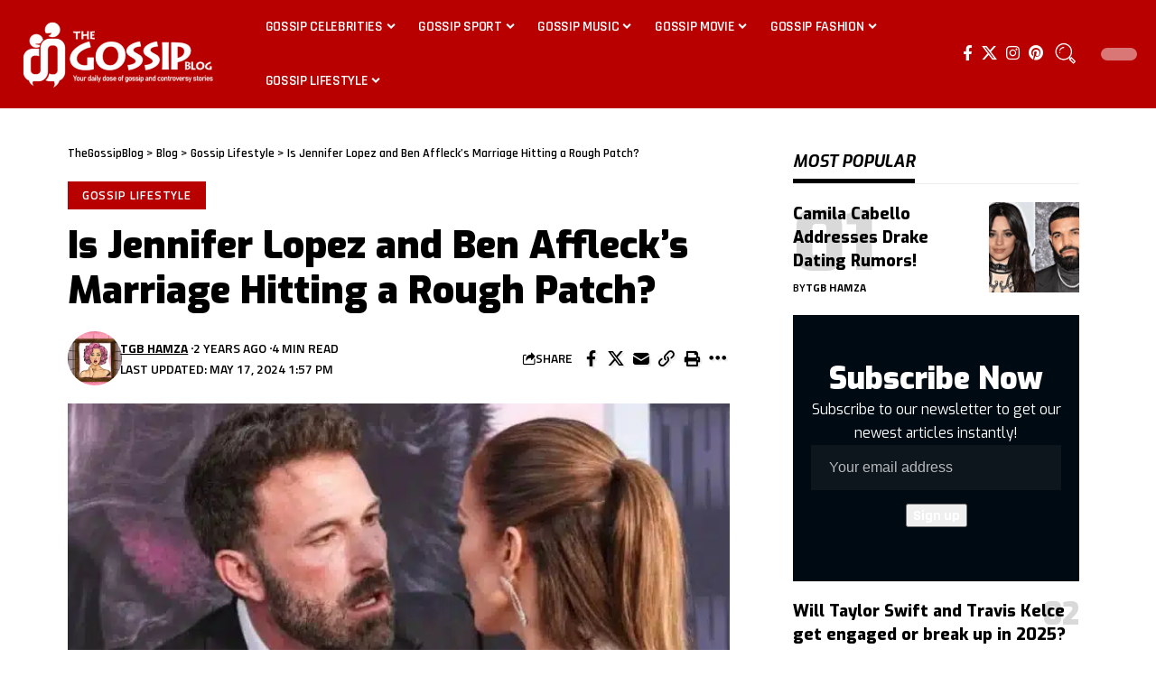

--- FILE ---
content_type: text/html; charset=UTF-8
request_url: https://thegossipblog.com/is-jennifer-lopez-and-ben-afflecks-marriage-hitting-a-rough-patch/
body_size: 40356
content:
<!DOCTYPE html>
<html lang="en-US">
<head><meta charset="UTF-8" /><script>if(navigator.userAgent.match(/MSIE|Internet Explorer/i)||navigator.userAgent.match(/Trident\/7\..*?rv:11/i)){var href=document.location.href;if(!href.match(/[?&]nowprocket/)){if(href.indexOf("?")==-1){if(href.indexOf("#")==-1){document.location.href=href+"?nowprocket=1"}else{document.location.href=href.replace("#","?nowprocket=1#")}}else{if(href.indexOf("#")==-1){document.location.href=href+"&nowprocket=1"}else{document.location.href=href.replace("#","&nowprocket=1#")}}}}</script><script>class RocketLazyLoadScripts{constructor(){this.v="1.2.4",this.triggerEvents=["keydown","mousedown","mousemove","touchmove","touchstart","touchend","wheel"],this.userEventHandler=this._triggerListener.bind(this),this.touchStartHandler=this._onTouchStart.bind(this),this.touchMoveHandler=this._onTouchMove.bind(this),this.touchEndHandler=this._onTouchEnd.bind(this),this.clickHandler=this._onClick.bind(this),this.interceptedClicks=[],window.addEventListener("pageshow",t=>{this.persisted=t.persisted}),window.addEventListener("DOMContentLoaded",()=>{this._preconnect3rdParties()}),this.delayedScripts={normal:[],async:[],defer:[]},this.trash=[],this.allJQueries=[]}_addUserInteractionListener(t){if(document.hidden){t._triggerListener();return}this.triggerEvents.forEach(e=>window.addEventListener(e,t.userEventHandler,{passive:!0})),window.addEventListener("touchstart",t.touchStartHandler,{passive:!0}),window.addEventListener("mousedown",t.touchStartHandler),document.addEventListener("visibilitychange",t.userEventHandler)}_removeUserInteractionListener(){this.triggerEvents.forEach(t=>window.removeEventListener(t,this.userEventHandler,{passive:!0})),document.removeEventListener("visibilitychange",this.userEventHandler)}_onTouchStart(t){"HTML"!==t.target.tagName&&(window.addEventListener("touchend",this.touchEndHandler),window.addEventListener("mouseup",this.touchEndHandler),window.addEventListener("touchmove",this.touchMoveHandler,{passive:!0}),window.addEventListener("mousemove",this.touchMoveHandler),t.target.addEventListener("click",this.clickHandler),this._renameDOMAttribute(t.target,"onclick","rocket-onclick"),this._pendingClickStarted())}_onTouchMove(t){window.removeEventListener("touchend",this.touchEndHandler),window.removeEventListener("mouseup",this.touchEndHandler),window.removeEventListener("touchmove",this.touchMoveHandler,{passive:!0}),window.removeEventListener("mousemove",this.touchMoveHandler),t.target.removeEventListener("click",this.clickHandler),this._renameDOMAttribute(t.target,"rocket-onclick","onclick"),this._pendingClickFinished()}_onTouchEnd(){window.removeEventListener("touchend",this.touchEndHandler),window.removeEventListener("mouseup",this.touchEndHandler),window.removeEventListener("touchmove",this.touchMoveHandler,{passive:!0}),window.removeEventListener("mousemove",this.touchMoveHandler)}_onClick(t){t.target.removeEventListener("click",this.clickHandler),this._renameDOMAttribute(t.target,"rocket-onclick","onclick"),this.interceptedClicks.push(t),t.preventDefault(),t.stopPropagation(),t.stopImmediatePropagation(),this._pendingClickFinished()}_replayClicks(){window.removeEventListener("touchstart",this.touchStartHandler,{passive:!0}),window.removeEventListener("mousedown",this.touchStartHandler),this.interceptedClicks.forEach(t=>{t.target.dispatchEvent(new MouseEvent("click",{view:t.view,bubbles:!0,cancelable:!0}))})}_waitForPendingClicks(){return new Promise(t=>{this._isClickPending?this._pendingClickFinished=t:t()})}_pendingClickStarted(){this._isClickPending=!0}_pendingClickFinished(){this._isClickPending=!1}_renameDOMAttribute(t,e,r){t.hasAttribute&&t.hasAttribute(e)&&(event.target.setAttribute(r,event.target.getAttribute(e)),event.target.removeAttribute(e))}_triggerListener(){this._removeUserInteractionListener(this),"loading"===document.readyState?document.addEventListener("DOMContentLoaded",this._loadEverythingNow.bind(this)):this._loadEverythingNow()}_preconnect3rdParties(){let t=[];document.querySelectorAll("script[type=rocketlazyloadscript][data-rocket-src]").forEach(e=>{let r=e.getAttribute("data-rocket-src");if(r&&0!==r.indexOf("data:")){0===r.indexOf("//")&&(r=location.protocol+r);try{let i=new URL(r).origin;i!==location.origin&&t.push({src:i,crossOrigin:e.crossOrigin||"module"===e.getAttribute("data-rocket-type")})}catch(n){}}}),t=[...new Map(t.map(t=>[JSON.stringify(t),t])).values()],this._batchInjectResourceHints(t,"preconnect")}async _loadEverythingNow(){this.lastBreath=Date.now(),this._delayEventListeners(),this._delayJQueryReady(this),this._handleDocumentWrite(),this._registerAllDelayedScripts(),this._preloadAllScripts(),await this._loadScriptsFromList(this.delayedScripts.normal),await this._loadScriptsFromList(this.delayedScripts.defer),await this._loadScriptsFromList(this.delayedScripts.async);try{await this._triggerDOMContentLoaded(),await this._pendingWebpackRequests(this),await this._triggerWindowLoad()}catch(t){console.error(t)}window.dispatchEvent(new Event("rocket-allScriptsLoaded")),this._waitForPendingClicks().then(()=>{this._replayClicks()}),this._emptyTrash()}_registerAllDelayedScripts(){document.querySelectorAll("script[type=rocketlazyloadscript]").forEach(t=>{t.hasAttribute("data-rocket-src")?t.hasAttribute("async")&&!1!==t.async?this.delayedScripts.async.push(t):t.hasAttribute("defer")&&!1!==t.defer||"module"===t.getAttribute("data-rocket-type")?this.delayedScripts.defer.push(t):this.delayedScripts.normal.push(t):this.delayedScripts.normal.push(t)})}async _transformScript(t){if(await this._littleBreath(),!0===t.noModule&&"noModule"in HTMLScriptElement.prototype){t.setAttribute("data-rocket-status","skipped");return}return new Promise(navigator.userAgent.indexOf("Firefox/")>0||""===navigator.vendor?e=>{let r=document.createElement("script");[...t.attributes].forEach(t=>{let e=t.nodeName;"type"!==e&&("data-rocket-type"===e&&(e="type"),"data-rocket-src"===e&&(e="src"),r.setAttribute(e,t.nodeValue))}),t.text&&(r.text=t.text),r.hasAttribute("src")?(r.addEventListener("load",e),r.addEventListener("error",e)):(r.text=t.text,e());try{t.parentNode.replaceChild(r,t)}catch(i){e()}}:e=>{function r(){t.setAttribute("data-rocket-status","failed"),e()}try{let i=t.getAttribute("data-rocket-type"),n=t.getAttribute("data-rocket-src");i?(t.type=i,t.removeAttribute("data-rocket-type")):t.removeAttribute("type"),t.addEventListener("load",function r(){t.setAttribute("data-rocket-status","executed"),e()}),t.addEventListener("error",r),n?(t.removeAttribute("data-rocket-src"),t.src=n):t.src="data:text/javascript;base64,"+window.btoa(unescape(encodeURIComponent(t.text)))}catch(s){r()}})}async _loadScriptsFromList(t){let e=t.shift();return e&&e.isConnected?(await this._transformScript(e),this._loadScriptsFromList(t)):Promise.resolve()}_preloadAllScripts(){this._batchInjectResourceHints([...this.delayedScripts.normal,...this.delayedScripts.defer,...this.delayedScripts.async],"preload")}_batchInjectResourceHints(t,e){var r=document.createDocumentFragment();t.forEach(t=>{let i=t.getAttribute&&t.getAttribute("data-rocket-src")||t.src;if(i){let n=document.createElement("link");n.href=i,n.rel=e,"preconnect"!==e&&(n.as="script"),t.getAttribute&&"module"===t.getAttribute("data-rocket-type")&&(n.crossOrigin=!0),t.crossOrigin&&(n.crossOrigin=t.crossOrigin),t.integrity&&(n.integrity=t.integrity),r.appendChild(n),this.trash.push(n)}}),document.head.appendChild(r)}_delayEventListeners(){let t={};function e(e,r){!function e(r){!t[r]&&(t[r]={originalFunctions:{add:r.addEventListener,remove:r.removeEventListener},eventsToRewrite:[]},r.addEventListener=function(){arguments[0]=i(arguments[0]),t[r].originalFunctions.add.apply(r,arguments)},r.removeEventListener=function(){arguments[0]=i(arguments[0]),t[r].originalFunctions.remove.apply(r,arguments)});function i(e){return t[r].eventsToRewrite.indexOf(e)>=0?"rocket-"+e:e}}(e),t[e].eventsToRewrite.push(r)}function r(t,e){let r=t[e];Object.defineProperty(t,e,{get:()=>r||function(){},set(i){t["rocket"+e]=r=i}})}e(document,"DOMContentLoaded"),e(window,"DOMContentLoaded"),e(window,"load"),e(window,"pageshow"),e(document,"readystatechange"),r(document,"onreadystatechange"),r(window,"onload"),r(window,"onpageshow")}_delayJQueryReady(t){let e;function r(t){return t.split(" ").map(t=>"load"===t||0===t.indexOf("load.")?"rocket-jquery-load":t).join(" ")}function i(i){if(i&&i.fn&&!t.allJQueries.includes(i)){i.fn.ready=i.fn.init.prototype.ready=function(e){return t.domReadyFired?e.bind(document)(i):document.addEventListener("rocket-DOMContentLoaded",()=>e.bind(document)(i)),i([])};let n=i.fn.on;i.fn.on=i.fn.init.prototype.on=function(){return this[0]===window&&("string"==typeof arguments[0]||arguments[0]instanceof String?arguments[0]=r(arguments[0]):"object"==typeof arguments[0]&&Object.keys(arguments[0]).forEach(t=>{let e=arguments[0][t];delete arguments[0][t],arguments[0][r(t)]=e})),n.apply(this,arguments),this},t.allJQueries.push(i)}e=i}i(window.jQuery),Object.defineProperty(window,"jQuery",{get:()=>e,set(t){i(t)}})}async _pendingWebpackRequests(t){let e=document.querySelector("script[data-webpack]");async function r(){return new Promise(t=>{e.addEventListener("load",t),e.addEventListener("error",t)})}e&&(await r(),await t._requestAnimFrame(),await t._pendingWebpackRequests(t))}async _triggerDOMContentLoaded(){this.domReadyFired=!0,await this._littleBreath(),document.dispatchEvent(new Event("rocket-DOMContentLoaded")),await this._littleBreath(),window.dispatchEvent(new Event("rocket-DOMContentLoaded")),await this._littleBreath(),document.dispatchEvent(new Event("rocket-readystatechange")),await this._littleBreath(),document.rocketonreadystatechange&&document.rocketonreadystatechange()}async _triggerWindowLoad(){await this._littleBreath(),window.dispatchEvent(new Event("rocket-load")),await this._littleBreath(),window.rocketonload&&window.rocketonload(),await this._littleBreath(),this.allJQueries.forEach(t=>t(window).trigger("rocket-jquery-load")),await this._littleBreath();let t=new Event("rocket-pageshow");t.persisted=this.persisted,window.dispatchEvent(t),await this._littleBreath(),window.rocketonpageshow&&window.rocketonpageshow({persisted:this.persisted})}_handleDocumentWrite(){let t=new Map;document.write=document.writeln=function(e){let r=document.currentScript;r||console.error("WPRocket unable to document.write this: "+e);let i=document.createRange(),n=r.parentElement,s=t.get(r);void 0===s&&(s=r.nextSibling,t.set(r,s));let a=document.createDocumentFragment();i.setStart(a,0),a.appendChild(i.createContextualFragment(e)),n.insertBefore(a,s)}}async _littleBreath(){Date.now()-this.lastBreath>45&&(await this._requestAnimFrame(),this.lastBreath=Date.now())}async _requestAnimFrame(){return document.hidden?new Promise(t=>setTimeout(t)):new Promise(t=>requestAnimationFrame(t))}_emptyTrash(){this.trash.forEach(t=>t.remove())}static run(){let t=new RocketLazyLoadScripts;t._addUserInteractionListener(t)}}RocketLazyLoadScripts.run();</script>
    
    <meta http-equiv="X-UA-Compatible" content="IE=edge" />
	<meta name="viewport" content="width=device-width, initial-scale=1.0" />
    <link rel="profile" href="https://gmpg.org/xfn/11" />
	<meta name='robots' content='index, follow, max-image-preview:large, max-snippet:-1, max-video-preview:-1' />
	<style>img:is([sizes="auto" i], [sizes^="auto," i]) { contain-intrinsic-size: 3000px 1500px }</style>
	<!-- Google tag (gtag.js) consent mode dataLayer added by Site Kit -->
<script type="rocketlazyloadscript" id="google_gtagjs-js-consent-mode-data-layer">
window.dataLayer = window.dataLayer || [];function gtag(){dataLayer.push(arguments);}
gtag('consent', 'default', {"ad_personalization":"denied","ad_storage":"denied","ad_user_data":"denied","analytics_storage":"denied","functionality_storage":"denied","security_storage":"denied","personalization_storage":"denied","region":["AT","BE","BG","CH","CY","CZ","DE","DK","EE","ES","FI","FR","GB","GR","HR","HU","IE","IS","IT","LI","LT","LU","LV","MT","NL","NO","PL","PT","RO","SE","SI","SK"],"wait_for_update":500});
window._googlesitekitConsentCategoryMap = {"statistics":["analytics_storage"],"marketing":["ad_storage","ad_user_data","ad_personalization"],"functional":["functionality_storage","security_storage"],"preferences":["personalization_storage"]};
window._googlesitekitConsents = {"ad_personalization":"denied","ad_storage":"denied","ad_user_data":"denied","analytics_storage":"denied","functionality_storage":"denied","security_storage":"denied","personalization_storage":"denied","region":["AT","BE","BG","CH","CY","CZ","DE","DK","EE","ES","FI","FR","GB","GR","HR","HU","IE","IS","IT","LI","LT","LU","LV","MT","NL","NO","PL","PT","RO","SE","SI","SK"],"wait_for_update":500};
</script>
<!-- End Google tag (gtag.js) consent mode dataLayer added by Site Kit -->

	<!-- This site is optimized with the Yoast SEO Premium plugin v23.5 (Yoast SEO v26.8) - https://yoast.com/product/yoast-seo-premium-wordpress/ -->
	<title>Is Jennifer Lopez and Ben Affleck&#039;s Marriage Hitting a Rough Patch? - TheGossipBlog</title><link rel="preload" as="style" href="https://fonts.googleapis.com/css?family=Exo%3A200%2C300%2C400%2C500%2C600%2C700%2C800%2C900%2C100italic%2C200italic%2C300italic%2C400italic%2C500italic%2C600italic%2C700italic%2C800italic%2C900italic%7CTitillium%20Web%3A600%2C700%7CRajdhani%3A600%2C700&#038;display=swap" /><link rel="stylesheet" href="https://fonts.googleapis.com/css?family=Exo%3A200%2C300%2C400%2C500%2C600%2C700%2C800%2C900%2C100italic%2C200italic%2C300italic%2C400italic%2C500italic%2C600italic%2C700italic%2C800italic%2C900italic%7CTitillium%20Web%3A600%2C700%7CRajdhani%3A600%2C700&#038;display=swap" media="print" onload="this.media='all'" /><noscript><link rel="stylesheet" href="https://fonts.googleapis.com/css?family=Exo%3A200%2C300%2C400%2C500%2C600%2C700%2C800%2C900%2C100italic%2C200italic%2C300italic%2C400italic%2C500italic%2C600italic%2C700italic%2C800italic%2C900italic%7CTitillium%20Web%3A600%2C700%7CRajdhani%3A600%2C700&#038;display=swap" /></noscript>
	<meta name="description" content="Jennifer Lopez and Ben Affleck are reportedly experiencing significant issues in their marriage, with sources suggesting they are &quot;...." />
	<link rel="preconnect" href="https://fonts.gstatic.com" crossorigin><noscript></noscript><link rel="canonical" href="https://thegossipblog.com/is-jennifer-lopez-and-ben-afflecks-marriage-hitting-a-rough-patch/" />
	<meta property="og:locale" content="en_US" />
	<meta property="og:type" content="article" />
	<meta property="og:title" content="Is Jennifer Lopez and Ben Affleck&#039;s Marriage Hitting a Rough Patch?" />
	<meta property="og:description" content="Jennifer Lopez and Ben Affleck are reportedly experiencing significant issues in their marriage, with sources suggesting they are &quot;...." />
	<meta property="og:url" content="https://thegossipblog.com/is-jennifer-lopez-and-ben-afflecks-marriage-hitting-a-rough-patch/" />
	<meta property="og:site_name" content="TheGossipBlog" />
	<meta property="article:publisher" content="https://www.facebook.com/TheGossipBlogOfficial" />
	<meta property="article:author" content="https://www.facebook.com/TheGossipBlogOfficial" />
	<meta property="article:published_time" content="2024-05-17T17:57:08+00:00" />
	<meta property="og:image" content="https://thegossipblog.com/wp-content/uploads/2024/05/544462_5474632_updates.webp" />
	<meta property="og:image:width" content="700" />
	<meta property="og:image:height" content="400" />
	<meta property="og:image:type" content="image/webp" />
	<meta name="author" content="TGB Hamza" />
	<meta name="twitter:card" content="summary_large_image" />
	<meta name="twitter:creator" content="@The_GossipBlog" />
	<meta name="twitter:site" content="@The_GossipBlog" />
	<meta name="twitter:label1" content="Written by" />
	<meta name="twitter:data1" content="TGB Hamza" />
	<meta name="twitter:label2" content="Est. reading time" />
	<meta name="twitter:data2" content="3 minutes" />
	<script type="application/ld+json" class="yoast-schema-graph">{"@context":"https://schema.org","@graph":[{"@type":"Article","@id":"https://thegossipblog.com/is-jennifer-lopez-and-ben-afflecks-marriage-hitting-a-rough-patch/#article","isPartOf":{"@id":"https://thegossipblog.com/is-jennifer-lopez-and-ben-afflecks-marriage-hitting-a-rough-patch/"},"author":{"name":"TGB Hamza","@id":"https://thegossipblog.com/#/schema/person/02c791d2af02ae1e72899949a7c40cfd"},"headline":"Is Jennifer Lopez and Ben Affleck&#8217;s Marriage Hitting a Rough Patch?","datePublished":"2024-05-17T17:57:08+00:00","mainEntityOfPage":{"@id":"https://thegossipblog.com/is-jennifer-lopez-and-ben-afflecks-marriage-hitting-a-rough-patch/"},"wordCount":484,"commentCount":3,"publisher":{"@id":"https://thegossipblog.com/#organization"},"image":{"@id":"https://thegossipblog.com/is-jennifer-lopez-and-ben-afflecks-marriage-hitting-a-rough-patch/#primaryimage"},"thumbnailUrl":"https://thegossipblog.com/wp-content/uploads/2024/05/544462_5474632_updates.webp","articleSection":["Gossip Lifestyle"],"inLanguage":"en-US","potentialAction":[{"@type":"CommentAction","name":"Comment","target":["https://thegossipblog.com/is-jennifer-lopez-and-ben-afflecks-marriage-hitting-a-rough-patch/#respond"]}]},{"@type":"WebPage","@id":"https://thegossipblog.com/is-jennifer-lopez-and-ben-afflecks-marriage-hitting-a-rough-patch/","url":"https://thegossipblog.com/is-jennifer-lopez-and-ben-afflecks-marriage-hitting-a-rough-patch/","name":"Is Jennifer Lopez and Ben Affleck's Marriage Hitting a Rough Patch? - TheGossipBlog","isPartOf":{"@id":"https://thegossipblog.com/#website"},"primaryImageOfPage":{"@id":"https://thegossipblog.com/is-jennifer-lopez-and-ben-afflecks-marriage-hitting-a-rough-patch/#primaryimage"},"image":{"@id":"https://thegossipblog.com/is-jennifer-lopez-and-ben-afflecks-marriage-hitting-a-rough-patch/#primaryimage"},"thumbnailUrl":"https://thegossipblog.com/wp-content/uploads/2024/05/544462_5474632_updates.webp","datePublished":"2024-05-17T17:57:08+00:00","description":"Jennifer Lopez and Ben Affleck are reportedly experiencing significant issues in their marriage, with sources suggesting they are \"....","breadcrumb":{"@id":"https://thegossipblog.com/is-jennifer-lopez-and-ben-afflecks-marriage-hitting-a-rough-patch/#breadcrumb"},"inLanguage":"en-US","potentialAction":[{"@type":"ReadAction","target":["https://thegossipblog.com/is-jennifer-lopez-and-ben-afflecks-marriage-hitting-a-rough-patch/"]}]},{"@type":"ImageObject","inLanguage":"en-US","@id":"https://thegossipblog.com/is-jennifer-lopez-and-ben-afflecks-marriage-hitting-a-rough-patch/#primaryimage","url":"https://thegossipblog.com/wp-content/uploads/2024/05/544462_5474632_updates.webp","contentUrl":"https://thegossipblog.com/wp-content/uploads/2024/05/544462_5474632_updates.webp","width":700,"height":400,"caption":"Photo: geo.tv"},{"@type":"BreadcrumbList","@id":"https://thegossipblog.com/is-jennifer-lopez-and-ben-afflecks-marriage-hitting-a-rough-patch/#breadcrumb","itemListElement":[{"@type":"ListItem","position":1,"name":"Home","item":"https://thegossipblog.com/"},{"@type":"ListItem","position":2,"name":"Blog","item":"https://thegossipblog.com/celebrity-news-blog/"},{"@type":"ListItem","position":3,"name":"Is Jennifer Lopez and Ben Affleck&#8217;s Marriage Hitting a Rough Patch?"}]},{"@type":"WebSite","@id":"https://thegossipblog.com/#website","url":"https://thegossipblog.com/","name":"TheGossipBlog","description":"gossiping about celebrities","publisher":{"@id":"https://thegossipblog.com/#organization"},"potentialAction":[{"@type":"SearchAction","target":{"@type":"EntryPoint","urlTemplate":"https://thegossipblog.com/?s={search_term_string}"},"query-input":{"@type":"PropertyValueSpecification","valueRequired":true,"valueName":"search_term_string"}}],"inLanguage":"en-US"},{"@type":"Organization","@id":"https://thegossipblog.com/#organization","name":"TheGossipBlog","url":"https://thegossipblog.com/","logo":{"@type":"ImageObject","inLanguage":"en-US","@id":"https://thegossipblog.com/#/schema/logo/image/","url":"https://thegossipblog.com/wp-content/uploads/2022/12/tgb-logo-dark-xl.png","contentUrl":"https://thegossipblog.com/wp-content/uploads/2022/12/tgb-logo-dark-xl.png","width":430,"height":157,"caption":"TheGossipBlog"},"image":{"@id":"https://thegossipblog.com/#/schema/logo/image/"},"sameAs":["https://www.facebook.com/TheGossipBlogOfficial","https://x.com/The_GossipBlog","https://www.pinterest.ca/TheGossipBlog/"]},{"@type":"Person","@id":"https://thegossipblog.com/#/schema/person/02c791d2af02ae1e72899949a7c40cfd","name":"TGB Hamza","image":{"@type":"ImageObject","inLanguage":"en-US","@id":"https://thegossipblog.com/#/schema/person/image/","url":"https://secure.gravatar.com/avatar/42d58373247a2b84d37681762d56f3f095ba86a259ac227aa9932fc2d1a2bb17?s=96&d=mm&r=g","contentUrl":"https://secure.gravatar.com/avatar/42d58373247a2b84d37681762d56f3f095ba86a259ac227aa9932fc2d1a2bb17?s=96&d=mm&r=g","caption":"TGB Hamza"},"description":"Gossips with style, writes with a smile!","sameAs":["https://thegossipblog.com/","https://www.facebook.com/TheGossipBlogOfficial","https://www.instagram.com/vgamerzofficial/"],"url":"https://thegossipblog.com/author/tgb-author/"}]}</script>
	<!-- / Yoast SEO Premium plugin. -->


<link rel='dns-prefetch' href='//www.googletagmanager.com' />
<link href='https://fonts.gstatic.com' crossorigin rel='preconnect' />
<link rel="alternate" type="application/rss+xml" title="TheGossipBlog &raquo; Feed" href="https://thegossipblog.com/feed/" />
<link rel="alternate" type="application/rss+xml" title="TheGossipBlog &raquo; Comments Feed" href="https://thegossipblog.com/comments/feed/" />
<link rel="alternate" type="application/rss+xml" title="TheGossipBlog &raquo; Is Jennifer Lopez and Ben Affleck&#8217;s Marriage Hitting a Rough Patch? Comments Feed" href="https://thegossipblog.com/is-jennifer-lopez-and-ben-afflecks-marriage-hitting-a-rough-patch/feed/" />
			<link rel="pingback" href="https://thegossipblog.com/xmlrpc.php" />
		<script type="application/ld+json">{
    "@context": "https://schema.org",
    "@type": "Organization",
    "legalName": "TheGossipBlog",
    "url": "https://thegossipblog.com/",
    "logo": "https://thegossipblog.com/wp-content/uploads/2023/10/tgb-logo-new-dark.png",
    "sameAs": [
        "https://www.facebook.com/TheGossipBlogOfficial",
        "https://twitter.com/The_GossipBlog",
        "https://www.instagram.com/TheGossip_Blog/",
        "https://ca.pinterest.com/TheGossipBlog/"
    ]
}</script>
<style id='wp-emoji-styles-inline-css'>

	img.wp-smiley, img.emoji {
		display: inline !important;
		border: none !important;
		box-shadow: none !important;
		height: 1em !important;
		width: 1em !important;
		margin: 0 0.07em !important;
		vertical-align: -0.1em !important;
		background: none !important;
		padding: 0 !important;
	}
</style>
<link rel='stylesheet' id='wp-block-library-css' href='https://thegossipblog.com/wp-includes/css/dist/block-library/style.min.css?ver=6.8.3' media='all' />
<style id='classic-theme-styles-inline-css'>
/*! This file is auto-generated */
.wp-block-button__link{color:#fff;background-color:#32373c;border-radius:9999px;box-shadow:none;text-decoration:none;padding:calc(.667em + 2px) calc(1.333em + 2px);font-size:1.125em}.wp-block-file__button{background:#32373c;color:#fff;text-decoration:none}
</style>
<style id='global-styles-inline-css'>
:root{--wp--preset--aspect-ratio--square: 1;--wp--preset--aspect-ratio--4-3: 4/3;--wp--preset--aspect-ratio--3-4: 3/4;--wp--preset--aspect-ratio--3-2: 3/2;--wp--preset--aspect-ratio--2-3: 2/3;--wp--preset--aspect-ratio--16-9: 16/9;--wp--preset--aspect-ratio--9-16: 9/16;--wp--preset--color--black: #000000;--wp--preset--color--cyan-bluish-gray: #abb8c3;--wp--preset--color--white: #ffffff;--wp--preset--color--pale-pink: #f78da7;--wp--preset--color--vivid-red: #cf2e2e;--wp--preset--color--luminous-vivid-orange: #ff6900;--wp--preset--color--luminous-vivid-amber: #fcb900;--wp--preset--color--light-green-cyan: #7bdcb5;--wp--preset--color--vivid-green-cyan: #00d084;--wp--preset--color--pale-cyan-blue: #8ed1fc;--wp--preset--color--vivid-cyan-blue: #0693e3;--wp--preset--color--vivid-purple: #9b51e0;--wp--preset--gradient--vivid-cyan-blue-to-vivid-purple: linear-gradient(135deg,rgba(6,147,227,1) 0%,rgb(155,81,224) 100%);--wp--preset--gradient--light-green-cyan-to-vivid-green-cyan: linear-gradient(135deg,rgb(122,220,180) 0%,rgb(0,208,130) 100%);--wp--preset--gradient--luminous-vivid-amber-to-luminous-vivid-orange: linear-gradient(135deg,rgba(252,185,0,1) 0%,rgba(255,105,0,1) 100%);--wp--preset--gradient--luminous-vivid-orange-to-vivid-red: linear-gradient(135deg,rgba(255,105,0,1) 0%,rgb(207,46,46) 100%);--wp--preset--gradient--very-light-gray-to-cyan-bluish-gray: linear-gradient(135deg,rgb(238,238,238) 0%,rgb(169,184,195) 100%);--wp--preset--gradient--cool-to-warm-spectrum: linear-gradient(135deg,rgb(74,234,220) 0%,rgb(151,120,209) 20%,rgb(207,42,186) 40%,rgb(238,44,130) 60%,rgb(251,105,98) 80%,rgb(254,248,76) 100%);--wp--preset--gradient--blush-light-purple: linear-gradient(135deg,rgb(255,206,236) 0%,rgb(152,150,240) 100%);--wp--preset--gradient--blush-bordeaux: linear-gradient(135deg,rgb(254,205,165) 0%,rgb(254,45,45) 50%,rgb(107,0,62) 100%);--wp--preset--gradient--luminous-dusk: linear-gradient(135deg,rgb(255,203,112) 0%,rgb(199,81,192) 50%,rgb(65,88,208) 100%);--wp--preset--gradient--pale-ocean: linear-gradient(135deg,rgb(255,245,203) 0%,rgb(182,227,212) 50%,rgb(51,167,181) 100%);--wp--preset--gradient--electric-grass: linear-gradient(135deg,rgb(202,248,128) 0%,rgb(113,206,126) 100%);--wp--preset--gradient--midnight: linear-gradient(135deg,rgb(2,3,129) 0%,rgb(40,116,252) 100%);--wp--preset--font-size--small: 13px;--wp--preset--font-size--medium: 20px;--wp--preset--font-size--large: 36px;--wp--preset--font-size--x-large: 42px;--wp--preset--spacing--20: 0.44rem;--wp--preset--spacing--30: 0.67rem;--wp--preset--spacing--40: 1rem;--wp--preset--spacing--50: 1.5rem;--wp--preset--spacing--60: 2.25rem;--wp--preset--spacing--70: 3.38rem;--wp--preset--spacing--80: 5.06rem;--wp--preset--shadow--natural: 6px 6px 9px rgba(0, 0, 0, 0.2);--wp--preset--shadow--deep: 12px 12px 50px rgba(0, 0, 0, 0.4);--wp--preset--shadow--sharp: 6px 6px 0px rgba(0, 0, 0, 0.2);--wp--preset--shadow--outlined: 6px 6px 0px -3px rgba(255, 255, 255, 1), 6px 6px rgba(0, 0, 0, 1);--wp--preset--shadow--crisp: 6px 6px 0px rgba(0, 0, 0, 1);}:where(.is-layout-flex){gap: 0.5em;}:where(.is-layout-grid){gap: 0.5em;}body .is-layout-flex{display: flex;}.is-layout-flex{flex-wrap: wrap;align-items: center;}.is-layout-flex > :is(*, div){margin: 0;}body .is-layout-grid{display: grid;}.is-layout-grid > :is(*, div){margin: 0;}:where(.wp-block-columns.is-layout-flex){gap: 2em;}:where(.wp-block-columns.is-layout-grid){gap: 2em;}:where(.wp-block-post-template.is-layout-flex){gap: 1.25em;}:where(.wp-block-post-template.is-layout-grid){gap: 1.25em;}.has-black-color{color: var(--wp--preset--color--black) !important;}.has-cyan-bluish-gray-color{color: var(--wp--preset--color--cyan-bluish-gray) !important;}.has-white-color{color: var(--wp--preset--color--white) !important;}.has-pale-pink-color{color: var(--wp--preset--color--pale-pink) !important;}.has-vivid-red-color{color: var(--wp--preset--color--vivid-red) !important;}.has-luminous-vivid-orange-color{color: var(--wp--preset--color--luminous-vivid-orange) !important;}.has-luminous-vivid-amber-color{color: var(--wp--preset--color--luminous-vivid-amber) !important;}.has-light-green-cyan-color{color: var(--wp--preset--color--light-green-cyan) !important;}.has-vivid-green-cyan-color{color: var(--wp--preset--color--vivid-green-cyan) !important;}.has-pale-cyan-blue-color{color: var(--wp--preset--color--pale-cyan-blue) !important;}.has-vivid-cyan-blue-color{color: var(--wp--preset--color--vivid-cyan-blue) !important;}.has-vivid-purple-color{color: var(--wp--preset--color--vivid-purple) !important;}.has-black-background-color{background-color: var(--wp--preset--color--black) !important;}.has-cyan-bluish-gray-background-color{background-color: var(--wp--preset--color--cyan-bluish-gray) !important;}.has-white-background-color{background-color: var(--wp--preset--color--white) !important;}.has-pale-pink-background-color{background-color: var(--wp--preset--color--pale-pink) !important;}.has-vivid-red-background-color{background-color: var(--wp--preset--color--vivid-red) !important;}.has-luminous-vivid-orange-background-color{background-color: var(--wp--preset--color--luminous-vivid-orange) !important;}.has-luminous-vivid-amber-background-color{background-color: var(--wp--preset--color--luminous-vivid-amber) !important;}.has-light-green-cyan-background-color{background-color: var(--wp--preset--color--light-green-cyan) !important;}.has-vivid-green-cyan-background-color{background-color: var(--wp--preset--color--vivid-green-cyan) !important;}.has-pale-cyan-blue-background-color{background-color: var(--wp--preset--color--pale-cyan-blue) !important;}.has-vivid-cyan-blue-background-color{background-color: var(--wp--preset--color--vivid-cyan-blue) !important;}.has-vivid-purple-background-color{background-color: var(--wp--preset--color--vivid-purple) !important;}.has-black-border-color{border-color: var(--wp--preset--color--black) !important;}.has-cyan-bluish-gray-border-color{border-color: var(--wp--preset--color--cyan-bluish-gray) !important;}.has-white-border-color{border-color: var(--wp--preset--color--white) !important;}.has-pale-pink-border-color{border-color: var(--wp--preset--color--pale-pink) !important;}.has-vivid-red-border-color{border-color: var(--wp--preset--color--vivid-red) !important;}.has-luminous-vivid-orange-border-color{border-color: var(--wp--preset--color--luminous-vivid-orange) !important;}.has-luminous-vivid-amber-border-color{border-color: var(--wp--preset--color--luminous-vivid-amber) !important;}.has-light-green-cyan-border-color{border-color: var(--wp--preset--color--light-green-cyan) !important;}.has-vivid-green-cyan-border-color{border-color: var(--wp--preset--color--vivid-green-cyan) !important;}.has-pale-cyan-blue-border-color{border-color: var(--wp--preset--color--pale-cyan-blue) !important;}.has-vivid-cyan-blue-border-color{border-color: var(--wp--preset--color--vivid-cyan-blue) !important;}.has-vivid-purple-border-color{border-color: var(--wp--preset--color--vivid-purple) !important;}.has-vivid-cyan-blue-to-vivid-purple-gradient-background{background: var(--wp--preset--gradient--vivid-cyan-blue-to-vivid-purple) !important;}.has-light-green-cyan-to-vivid-green-cyan-gradient-background{background: var(--wp--preset--gradient--light-green-cyan-to-vivid-green-cyan) !important;}.has-luminous-vivid-amber-to-luminous-vivid-orange-gradient-background{background: var(--wp--preset--gradient--luminous-vivid-amber-to-luminous-vivid-orange) !important;}.has-luminous-vivid-orange-to-vivid-red-gradient-background{background: var(--wp--preset--gradient--luminous-vivid-orange-to-vivid-red) !important;}.has-very-light-gray-to-cyan-bluish-gray-gradient-background{background: var(--wp--preset--gradient--very-light-gray-to-cyan-bluish-gray) !important;}.has-cool-to-warm-spectrum-gradient-background{background: var(--wp--preset--gradient--cool-to-warm-spectrum) !important;}.has-blush-light-purple-gradient-background{background: var(--wp--preset--gradient--blush-light-purple) !important;}.has-blush-bordeaux-gradient-background{background: var(--wp--preset--gradient--blush-bordeaux) !important;}.has-luminous-dusk-gradient-background{background: var(--wp--preset--gradient--luminous-dusk) !important;}.has-pale-ocean-gradient-background{background: var(--wp--preset--gradient--pale-ocean) !important;}.has-electric-grass-gradient-background{background: var(--wp--preset--gradient--electric-grass) !important;}.has-midnight-gradient-background{background: var(--wp--preset--gradient--midnight) !important;}.has-small-font-size{font-size: var(--wp--preset--font-size--small) !important;}.has-medium-font-size{font-size: var(--wp--preset--font-size--medium) !important;}.has-large-font-size{font-size: var(--wp--preset--font-size--large) !important;}.has-x-large-font-size{font-size: var(--wp--preset--font-size--x-large) !important;}
:where(.wp-block-post-template.is-layout-flex){gap: 1.25em;}:where(.wp-block-post-template.is-layout-grid){gap: 1.25em;}
:where(.wp-block-columns.is-layout-flex){gap: 2em;}:where(.wp-block-columns.is-layout-grid){gap: 2em;}
:root :where(.wp-block-pullquote){font-size: 1.5em;line-height: 1.6;}
</style>
<link data-minify="1" rel='stylesheet' id='contact-form-7-css' href='https://thegossipblog.com/wp-content/cache/min/1/wp-content/plugins/contact-form-7/includes/css/styles.css?ver=1769495911' media='all' />
<link data-minify="1" rel='stylesheet' id='foxiz-elements-css' href='https://thegossipblog.com/wp-content/cache/min/1/wp-content/plugins/foxiz-core/lib/foxiz-elements/public/style.css?ver=1769495911' media='all' />
<link data-minify="1" rel='stylesheet' id='elementor-icons-css' href='https://thegossipblog.com/wp-content/cache/min/1/wp-content/plugins/elementor/assets/lib/eicons/css/elementor-icons.min.css?ver=1769495911' media='all' />
<link rel='stylesheet' id='elementor-frontend-css' href='https://thegossipblog.com/wp-content/plugins/elementor/assets/css/frontend.min.css?ver=3.33.4' media='all' />
<link rel='stylesheet' id='elementor-post-10-css' href='https://thegossipblog.com/wp-content/uploads/elementor/css/post-10.css?ver=1769495907' media='all' />
<link rel='stylesheet' id='elementor-post-1760-css' href='https://thegossipblog.com/wp-content/uploads/elementor/css/post-1760.css?ver=1769495917' media='all' />
<link rel='stylesheet' id='elementor-post-1733-css' href='https://thegossipblog.com/wp-content/uploads/elementor/css/post-1733.css?ver=1769495907' media='all' />
<link rel='stylesheet' id='elementor-post-1751-css' href='https://thegossipblog.com/wp-content/uploads/elementor/css/post-1751.css?ver=1769495908' media='all' />

<link data-minify="1" rel='stylesheet' id='foxiz-main-css' href='https://thegossipblog.com/wp-content/cache/min/1/wp-content/themes/foxiz/assets/css/main.css?ver=1769495912' media='all' />
<style id='foxiz-main-inline-css'>
:root {--body-family:Exo;--body-fweight:400;--body-fcolor:#000000;--body-fsize:17px;--h1-family:Exo;--h1-fweight:900;--h1-fsize:48px;--h2-family:Exo;--h2-fweight:900;--h2-fsize:34px;--h3-family:Exo;--h3-fweight:800;--h3-fsize:20px;--h4-family:Exo;--h4-fweight:800;--h4-fsize:18px;--h5-family:Exo;--h5-fweight:800;--h5-fsize:16px;--h6-family:Exo;--h6-fweight:700;--h6-fsize:15px;--cat-family:Titillium Web;--cat-fweight:600;--cat-transform:uppercase;--cat-fsize:13px;--meta-family:Titillium Web;--meta-fweight:600;--meta-transform:uppercase;--meta-fcolor:#000000;--meta-fsize:12px;--meta-b-family:Titillium Web;--meta-b-fweight:700;--meta-b-transform:uppercase;--btn-family:Rajdhani;--btn-fweight:700;--btn-fsize:12px;--menu-family:Rajdhani;--menu-fweight:600;--menu-transform:uppercase;--menu-fsize:18px;--submenu-family:Rajdhani;--submenu-fweight:600;--submenu-transform:uppercase;--submenu-fsize:15px;--dwidgets-family:Rajdhani;--dwidgets-fweight:700;--dwidgets-transform:uppercase;--headline-family:Exo;--headline-fweight:900;--headline-transform:none;--headline-fsize:48px;--tagline-family:Exo;--tagline-fweight:600;--tagline-fsize:18px;--heading-family:Exo;--heading-fweight:700;--heading-transform:uppercase;--heading-fstyle:italic;--subheading-family:Rajdhani;--subheading-fweight:700;--quote-family:Exo;--quote-fweight:500;--quote-fstyle:italic;--excerpt-family:Rajdhani;--excerpt-fweight:600;--excerpt-fsize:16px;--bcrumb-family:Rajdhani;--bcrumb-fweight:600;--bcrumb-fsize:14px;--headline-s-fsize : 42px;--tagline-s-fsize : 18px;}@media (max-width: 1024px) {body {--body-fsize : 16px;--h1-fsize : 36px;--h2-fsize : 27px;--h3-fsize : 18px;--h4-fsize : 14px;--h5-fsize : 13px;--h6-fsize : 13px;--meta-fsize : 10px;--btn-fsize : 11px;--excerpt-fsize : 15px;--headline-fsize : 36px;--headline-s-fsize : 36px;--tagline-fsize : 15px;--tagline-s-fsize : 15px;}}@media (max-width: 767px) {body {--body-fsize : 15px;--h1-fsize : 27px;--h2-fsize : 22px;--h3-fsize : 16px;--h4-fsize : 14px;--h5-fsize : 13px;--h6-fsize : 13px;--meta-fsize : 10px;--btn-fsize : 11px;--excerpt-fsize : 14px;--headline-fsize : 27px;--headline-s-fsize : 27px;--tagline-fsize : 14px;--tagline-s-fsize : 14px;}}:root {--g-color :#B80000;--g-color-90 :#B80000e6;--dark-accent :#000000;--dark-accent-90 :#000000e6;--dark-accent-0 :#00000000;--excerpt-color :#000000;}[data-theme="dark"], .light-scheme {--solid-white :#000000;--dark-accent :#01131d;--dark-accent-90 :#01131de6;--dark-accent-0 :#01131d00;--excerpt-color :#f2f2f2;--meta-fcolor :#ffffff;}[data-theme="dark"].is-hd-4 {--nav-bg: #191c20;--nav-bg-from: #191c20;--nav-bg-to: #191c20;--nav-bg-glass: #191c2011;--nav-bg-glass-from: #191c2011;--nav-bg-glass-to: #191c2011;}[data-theme="dark"].is-hd-5, [data-theme="dark"].is-hd-5:not(.sticky-on) {--nav-bg: #191c20;--nav-bg-from: #191c20;--nav-bg-to: #191c20;--nav-bg-glass: #191c2011;--nav-bg-glass-from: #191c2011;--nav-bg-glass-to: #191c2011;}[data-theme="dark"] {--subnav-bg: #000000;--subnav-bg-from: #000000;--subnav-bg-to: #000000;--subnav-color :#ffffff;--subnav-color-10 :#ffffff1a;--subnav-color-h :#dddddd;}:root {--mbnav-bg: #b80000;--mbnav-bg-from: #b80000;--mbnav-bg-to: #b80000;--mbnav-bg-glass: #b80000bb;--mbnav-bg-glass-from: #b80000bb;--mbnav-bg-glass-to: #b80000bb;--submbnav-bg: #111111;--submbnav-bg-from: #111111;--submbnav-bg-to: #111111;--mbnav-color :#ffffff;--submbnav-color :#ffffff;--submbnav-color-10 :#ffffff1a;}:root {--subnav-bg: #000000;--subnav-bg-from: #000000;--subnav-bg-to: #000000;--subnav-color :#ffffff;--subnav-color-10 :#ffffff1a;--subnav-color-h :#dddddd;--privacy-bg-color :#000000;--privacy-color :#ffffff;--topad-spacing :15px;--round-3 :0px;--round-5 :0px;--round-7 :0px;--hyperlink-line-color :var(--g-color);--mbnav-height :52px;--heading-sub-color :#000000;--rb-width : 1170px;--rb-small-width : 783px;--s-content-width : 760px;--max-width-wo-sb : 840px;--s10-feat-ratio :45%;--s11-feat-ratio :45%;--login-popup-w : 350px;}[data-theme="dark"], .light-scheme {--heading-sub-color :#ffffff; }.p-readmore { font-family:Rajdhani;font-weight:700;text-transform:none;}.mobile-menu > li > a  { font-family:Rajdhani;font-weight:600;text-transform:uppercase;}.mobile-menu .sub-menu a, .logged-mobile-menu a { font-family:Rajdhani;font-weight:700;}.mobile-qview a { font-family:Rajdhani;font-weight:700;}.search-header:before { background-repeat : no-repeat;background-size : cover;background-image : url(https://foxiz.themeruby.com/sport/wp-content/uploads/2022/12/newsletter.jpg);background-attachment : scroll;background-position : center center;}[data-theme="dark"] .search-header:before { background-repeat : no-repeat;background-size : cover;background-attachment : scroll;background-position : center center;}#amp-mobile-version-switcher { display: none; }.single .featured-vertical { padding-bottom: 117%; }.search-icon-svg { -webkit-mask-image: url(http://thegossipblog.com/wp-content/uploads/2023/09/searching-1.svg);mask-image: url(http://thegossipblog.com/wp-content/uploads/2023/09/searching-1.svg); }.search-icon-svg, .rbi-search.wnav-icon { font-size: 18px;}@media (max-width: 767px) { .search-icon-svg, .rbi-search.wnav-icon { font-size: 15.3px;} }
</style>
<link data-minify="1" rel='stylesheet' id='foxiz-print-css' href='https://thegossipblog.com/wp-content/cache/min/1/wp-content/themes/foxiz/assets/css/print.css?ver=1769495912' media='all' />
<link rel='stylesheet' id='foxiz-style-css' href='https://thegossipblog.com/wp-content/themes/foxiz-child/style.css?ver=2.6.9' media='all' />
<style id='rocket-lazyload-inline-css'>
.rll-youtube-player{position:relative;padding-bottom:56.23%;height:0;overflow:hidden;max-width:100%;}.rll-youtube-player:focus-within{outline: 2px solid currentColor;outline-offset: 5px;}.rll-youtube-player iframe{position:absolute;top:0;left:0;width:100%;height:100%;z-index:100;background:0 0}.rll-youtube-player img{bottom:0;display:block;left:0;margin:auto;max-width:100%;width:100%;position:absolute;right:0;top:0;border:none;height:auto;-webkit-transition:.4s all;-moz-transition:.4s all;transition:.4s all}.rll-youtube-player img:hover{-webkit-filter:brightness(75%)}.rll-youtube-player .play{height:100%;width:100%;left:0;top:0;position:absolute;background:url(https://thegossipblog.com/wp-content/plugins/wp-rocket/assets/img/youtube.png) no-repeat center;background-color: transparent !important;cursor:pointer;border:none;}.wp-embed-responsive .wp-has-aspect-ratio .rll-youtube-player{position:absolute;padding-bottom:0;width:100%;height:100%;top:0;bottom:0;left:0;right:0}
</style>
<link data-minify="1" rel='stylesheet' id='elementor-gf-local-roboto-css' href='https://thegossipblog.com/wp-content/cache/min/1/wp-content/uploads/elementor/google-fonts/css/roboto.css?ver=1769495912' media='all' />
<link data-minify="1" rel='stylesheet' id='elementor-gf-local-robotoslab-css' href='https://thegossipblog.com/wp-content/cache/min/1/wp-content/uploads/elementor/google-fonts/css/robotoslab.css?ver=1769495912' media='all' />
<link rel='stylesheet' id='elementor-icons-shared-0-css' href='https://thegossipblog.com/wp-content/plugins/elementor/assets/lib/font-awesome/css/fontawesome.min.css?ver=5.15.3' media='all' />
<link data-minify="1" rel='stylesheet' id='elementor-icons-fa-brands-css' href='https://thegossipblog.com/wp-content/cache/min/1/wp-content/plugins/elementor/assets/lib/font-awesome/css/brands.min.css?ver=1769495912' media='all' />
<link data-minify="1" rel='stylesheet' id='elementor-icons-fa-regular-css' href='https://thegossipblog.com/wp-content/cache/min/1/wp-content/plugins/elementor/assets/lib/font-awesome/css/regular.min.css?ver=1769495913' media='all' />
<script type="rocketlazyloadscript" data-rocket-src="https://thegossipblog.com/wp-includes/js/jquery/jquery.min.js?ver=3.7.1" id="jquery-core-js" defer></script>
<script type="rocketlazyloadscript" data-rocket-src="https://thegossipblog.com/wp-includes/js/jquery/jquery-migrate.min.js?ver=3.4.1" id="jquery-migrate-js" defer></script>
<script id="asenha-public-js-extra">
var phpVars = {"externalPermalinksEnabled":"1"};
</script>
<script type="rocketlazyloadscript" data-minify="1" data-rocket-src="https://thegossipblog.com/wp-content/cache/min/1/wp-content/plugins/admin-site-enhancements/assets/js/external-permalinks.js?ver=1759924841" id="asenha-public-js" defer></script>

<!-- Google tag (gtag.js) snippet added by Site Kit -->
<!-- Google Analytics snippet added by Site Kit -->
<script type="rocketlazyloadscript" data-rocket-src="https://www.googletagmanager.com/gtag/js?id=GT-WBZMTXBV" id="google_gtagjs-js" async></script>
<script type="rocketlazyloadscript" id="google_gtagjs-js-after">
window.dataLayer = window.dataLayer || [];function gtag(){dataLayer.push(arguments);}
gtag("set","linker",{"domains":["thegossipblog.com"]});
gtag("js", new Date());
gtag("set", "developer_id.dZTNiMT", true);
gtag("config", "GT-WBZMTXBV");
</script>
<script type="rocketlazyloadscript" data-minify="1" data-rocket-src="https://thegossipblog.com/wp-content/cache/min/1/wp-content/themes/foxiz/assets/js/highlight-share.js?ver=1759924841" id="highlight-share-js" defer></script>
<link rel="preload" href="https://thegossipblog.com/wp-content/themes/foxiz/assets/fonts/icons.woff2?ver=2.5.0" as="font" type="font/woff2" crossorigin="anonymous"> <link rel="https://api.w.org/" href="https://thegossipblog.com/wp-json/" /><link rel="alternate" title="JSON" type="application/json" href="https://thegossipblog.com/wp-json/wp/v2/posts/6548" /><link rel="EditURI" type="application/rsd+xml" title="RSD" href="https://thegossipblog.com/xmlrpc.php?rsd" />
<meta name="generator" content="WordPress 6.8.3" />
<link rel='shortlink' href='https://thegossipblog.com/?p=6548' />
<link rel="alternate" title="oEmbed (JSON)" type="application/json+oembed" href="https://thegossipblog.com/wp-json/oembed/1.0/embed?url=https%3A%2F%2Fthegossipblog.com%2Fis-jennifer-lopez-and-ben-afflecks-marriage-hitting-a-rough-patch%2F" />
<link rel="alternate" title="oEmbed (XML)" type="text/xml+oembed" href="https://thegossipblog.com/wp-json/oembed/1.0/embed?url=https%3A%2F%2Fthegossipblog.com%2Fis-jennifer-lopez-and-ben-afflecks-marriage-hitting-a-rough-patch%2F&#038;format=xml" />
<meta name="generator" content="Site Kit by Google 1.171.0" /><meta name="google-site-verification" content="t6UwngDIpJQRNduPOZn84e57wFQeYDezgq8C_Pax2_4" /><meta name="generator" content="Elementor 3.33.4; features: additional_custom_breakpoints; settings: css_print_method-external, google_font-enabled, font_display-swap">
<script type="application/ld+json">{
    "@context": "https://schema.org",
    "@type": "WebSite",
    "@id": "https://thegossipblog.com/#website",
    "url": "https://thegossipblog.com/",
    "name": "TheGossipBlog",
    "potentialAction": {
        "@type": "SearchAction",
        "target": "https://thegossipblog.com/?s={search_term_string}",
        "query-input": "required name=search_term_string"
    }
}</script>
			<style>
				.e-con.e-parent:nth-of-type(n+4):not(.e-lazyloaded):not(.e-no-lazyload),
				.e-con.e-parent:nth-of-type(n+4):not(.e-lazyloaded):not(.e-no-lazyload) * {
					background-image: none !important;
				}
				@media screen and (max-height: 1024px) {
					.e-con.e-parent:nth-of-type(n+3):not(.e-lazyloaded):not(.e-no-lazyload),
					.e-con.e-parent:nth-of-type(n+3):not(.e-lazyloaded):not(.e-no-lazyload) * {
						background-image: none !important;
					}
				}
				@media screen and (max-height: 640px) {
					.e-con.e-parent:nth-of-type(n+2):not(.e-lazyloaded):not(.e-no-lazyload),
					.e-con.e-parent:nth-of-type(n+2):not(.e-lazyloaded):not(.e-no-lazyload) * {
						background-image: none !important;
					}
				}
			</style>
			<script type="application/ld+json">{
    "@context": "https://schema.org",
    "@type": "Article",
    "headline": "Is Jennifer Lopez and Ben Affleck&#8217;s Marriage Hitting a Rough Patch?",
    "description": "\u00a0Jennifer Lopez and Ben Affleck are reportedly experiencing significant issues in their marriage, with sources suggesting they are \"on two different pages\" amid swirling divorce rumors. According to Us Weekly, the couple has been grappling with these problems for several months as Lopez ramps up her work commitments and prepares for her",
    "mainEntityOfPage": {
        "@type": "WebPage",
        "@id": "https://thegossipblog.com/is-jennifer-lopez-and-ben-afflecks-marriage-hitting-a-rough-patch/"
    },
    "author": {
        "@type": "Person",
        "name": "TGB Hamza",
        "url": "https://thegossipblog.com/"
    },
    "publisher": {
        "@type": "Organization",
        "name": "TheGossipBlog",
        "url": "https://thegossipblog.com/",
        "logo": {
            "@type": "ImageObject",
            "url": "https://thegossipblog.com/wp-content/uploads/2023/10/tgb-logo-new-dark.png"
        }
    },
    "dateModified": "2024-05-17T13:57:08-04:00",
    "datePublished": "2024-05-17T13:57:08-04:00",
    "image": {
        "@type": "ImageObject",
        "url": "https://thegossipblog.com/wp-content/uploads/2024/05/544462_5474632_updates.webp",
        "width": "700",
        "height": "400"
    },
    "commentCount": 3,
    "articleSection": [
        "Gossip Lifestyle"
    ]
}</script>
<style type="text/css">.saboxplugin-wrap{-webkit-box-sizing:border-box;-moz-box-sizing:border-box;-ms-box-sizing:border-box;box-sizing:border-box;border:1px solid #eee;width:100%;clear:both;display:block;overflow:hidden;word-wrap:break-word;position:relative}.saboxplugin-wrap .saboxplugin-gravatar{float:left;padding:0 20px 20px 20px}.saboxplugin-wrap .saboxplugin-gravatar img{max-width:100px;height:auto;border-radius:0;}.saboxplugin-wrap .saboxplugin-authorname{font-size:18px;line-height:1;margin:20px 0 0 20px;display:block}.saboxplugin-wrap .saboxplugin-authorname a{text-decoration:none}.saboxplugin-wrap .saboxplugin-authorname a:focus{outline:0}.saboxplugin-wrap .saboxplugin-desc{display:block;margin:5px 20px}.saboxplugin-wrap .saboxplugin-desc a{text-decoration:underline}.saboxplugin-wrap .saboxplugin-desc p{margin:5px 0 12px}.saboxplugin-wrap .saboxplugin-web{margin:0 20px 15px;text-align:left}.saboxplugin-wrap .sab-web-position{text-align:right}.saboxplugin-wrap .saboxplugin-web a{color:#ccc;text-decoration:none}.saboxplugin-wrap .saboxplugin-socials{position:relative;display:block;background:#fcfcfc;padding:5px;border-top:1px solid #eee}.saboxplugin-wrap .saboxplugin-socials a svg{width:20px;height:20px}.saboxplugin-wrap .saboxplugin-socials a svg .st2{fill:#fff; transform-origin:center center;}.saboxplugin-wrap .saboxplugin-socials a svg .st1{fill:rgba(0,0,0,.3)}.saboxplugin-wrap .saboxplugin-socials a:hover{opacity:.8;-webkit-transition:opacity .4s;-moz-transition:opacity .4s;-o-transition:opacity .4s;transition:opacity .4s;box-shadow:none!important;-webkit-box-shadow:none!important}.saboxplugin-wrap .saboxplugin-socials .saboxplugin-icon-color{box-shadow:none;padding:0;border:0;-webkit-transition:opacity .4s;-moz-transition:opacity .4s;-o-transition:opacity .4s;transition:opacity .4s;display:inline-block;color:#fff;font-size:0;text-decoration:inherit;margin:5px;-webkit-border-radius:0;-moz-border-radius:0;-ms-border-radius:0;-o-border-radius:0;border-radius:0;overflow:hidden}.saboxplugin-wrap .saboxplugin-socials .saboxplugin-icon-grey{text-decoration:inherit;box-shadow:none;position:relative;display:-moz-inline-stack;display:inline-block;vertical-align:middle;zoom:1;margin:10px 5px;color:#444;fill:#444}.clearfix:after,.clearfix:before{content:' ';display:table;line-height:0;clear:both}.ie7 .clearfix{zoom:1}.saboxplugin-socials.sabox-colored .saboxplugin-icon-color .sab-twitch{border-color:#38245c}.saboxplugin-socials.sabox-colored .saboxplugin-icon-color .sab-behance{border-color:#003eb0}.saboxplugin-socials.sabox-colored .saboxplugin-icon-color .sab-deviantart{border-color:#036824}.saboxplugin-socials.sabox-colored .saboxplugin-icon-color .sab-digg{border-color:#00327c}.saboxplugin-socials.sabox-colored .saboxplugin-icon-color .sab-dribbble{border-color:#ba1655}.saboxplugin-socials.sabox-colored .saboxplugin-icon-color .sab-facebook{border-color:#1e2e4f}.saboxplugin-socials.sabox-colored .saboxplugin-icon-color .sab-flickr{border-color:#003576}.saboxplugin-socials.sabox-colored .saboxplugin-icon-color .sab-github{border-color:#264874}.saboxplugin-socials.sabox-colored .saboxplugin-icon-color .sab-google{border-color:#0b51c5}.saboxplugin-socials.sabox-colored .saboxplugin-icon-color .sab-html5{border-color:#902e13}.saboxplugin-socials.sabox-colored .saboxplugin-icon-color .sab-instagram{border-color:#1630aa}.saboxplugin-socials.sabox-colored .saboxplugin-icon-color .sab-linkedin{border-color:#00344f}.saboxplugin-socials.sabox-colored .saboxplugin-icon-color .sab-pinterest{border-color:#5b040e}.saboxplugin-socials.sabox-colored .saboxplugin-icon-color .sab-reddit{border-color:#992900}.saboxplugin-socials.sabox-colored .saboxplugin-icon-color .sab-rss{border-color:#a43b0a}.saboxplugin-socials.sabox-colored .saboxplugin-icon-color .sab-sharethis{border-color:#5d8420}.saboxplugin-socials.sabox-colored .saboxplugin-icon-color .sab-soundcloud{border-color:#995200}.saboxplugin-socials.sabox-colored .saboxplugin-icon-color .sab-spotify{border-color:#0f612c}.saboxplugin-socials.sabox-colored .saboxplugin-icon-color .sab-stackoverflow{border-color:#a95009}.saboxplugin-socials.sabox-colored .saboxplugin-icon-color .sab-steam{border-color:#006388}.saboxplugin-socials.sabox-colored .saboxplugin-icon-color .sab-user_email{border-color:#b84e05}.saboxplugin-socials.sabox-colored .saboxplugin-icon-color .sab-tumblr{border-color:#10151b}.saboxplugin-socials.sabox-colored .saboxplugin-icon-color .sab-twitter{border-color:#0967a0}.saboxplugin-socials.sabox-colored .saboxplugin-icon-color .sab-vimeo{border-color:#0d7091}.saboxplugin-socials.sabox-colored .saboxplugin-icon-color .sab-windows{border-color:#003f71}.saboxplugin-socials.sabox-colored .saboxplugin-icon-color .sab-whatsapp{border-color:#003f71}.saboxplugin-socials.sabox-colored .saboxplugin-icon-color .sab-wordpress{border-color:#0f3647}.saboxplugin-socials.sabox-colored .saboxplugin-icon-color .sab-yahoo{border-color:#14002d}.saboxplugin-socials.sabox-colored .saboxplugin-icon-color .sab-youtube{border-color:#900}.saboxplugin-socials.sabox-colored .saboxplugin-icon-color .sab-xing{border-color:#000202}.saboxplugin-socials.sabox-colored .saboxplugin-icon-color .sab-mixcloud{border-color:#2475a0}.saboxplugin-socials.sabox-colored .saboxplugin-icon-color .sab-vk{border-color:#243549}.saboxplugin-socials.sabox-colored .saboxplugin-icon-color .sab-medium{border-color:#00452c}.saboxplugin-socials.sabox-colored .saboxplugin-icon-color .sab-quora{border-color:#420e00}.saboxplugin-socials.sabox-colored .saboxplugin-icon-color .sab-meetup{border-color:#9b181c}.saboxplugin-socials.sabox-colored .saboxplugin-icon-color .sab-goodreads{border-color:#000}.saboxplugin-socials.sabox-colored .saboxplugin-icon-color .sab-snapchat{border-color:#999700}.saboxplugin-socials.sabox-colored .saboxplugin-icon-color .sab-500px{border-color:#00557f}.saboxplugin-socials.sabox-colored .saboxplugin-icon-color .sab-mastodont{border-color:#185886}.sabox-plus-item{margin-bottom:20px}@media screen and (max-width:480px){.saboxplugin-wrap{text-align:center}.saboxplugin-wrap .saboxplugin-gravatar{float:none;padding:20px 0;text-align:center;margin:0 auto;display:block}.saboxplugin-wrap .saboxplugin-gravatar img{float:none;display:inline-block;display:-moz-inline-stack;vertical-align:middle;zoom:1}.saboxplugin-wrap .saboxplugin-desc{margin:0 10px 20px;text-align:center}.saboxplugin-wrap .saboxplugin-authorname{text-align:center;margin:10px 0 20px}}body .saboxplugin-authorname a,body .saboxplugin-authorname a:hover{box-shadow:none;-webkit-box-shadow:none}a.sab-profile-edit{font-size:16px!important;line-height:1!important}.sab-edit-settings a,a.sab-profile-edit{color:#0073aa!important;box-shadow:none!important;-webkit-box-shadow:none!important}.sab-edit-settings{margin-right:15px;position:absolute;right:0;z-index:2;bottom:10px;line-height:20px}.sab-edit-settings i{margin-left:5px}.saboxplugin-socials{line-height:1!important}.rtl .saboxplugin-wrap .saboxplugin-gravatar{float:right}.rtl .saboxplugin-wrap .saboxplugin-authorname{display:flex;align-items:center}.rtl .saboxplugin-wrap .saboxplugin-authorname .sab-profile-edit{margin-right:10px}.rtl .sab-edit-settings{right:auto;left:0}img.sab-custom-avatar{max-width:75px;}.saboxplugin-wrap {margin-top:0px; margin-bottom:0px; padding: 0px 0px }.saboxplugin-wrap .saboxplugin-authorname {font-size:18px; line-height:25px;}.saboxplugin-wrap .saboxplugin-desc p, .saboxplugin-wrap .saboxplugin-desc {font-size:14px !important; line-height:21px !important;}.saboxplugin-wrap .saboxplugin-web {font-size:14px;}.saboxplugin-wrap .saboxplugin-socials a svg {width:18px;height:18px;}</style><meta property="og:description" content=" Jennifer Lopez and Ben Affleck are reportedly experiencing significant issues in their marriage, with sources suggesting they are &quot;on two different pages&quot; amid swirling divorce rumors. According t…"/>
<meta property="og:site_name" content="TheGossipBlog"/>
<meta property="og:locale" content="en-US"/>
<meta property="fb:facebook_app_id" content=""/>
<meta property="og:type" content="article"/>
<meta property="og:title" content="Is Jennifer Lopez and Ben Affleck&#8217;s Marriage Hitting a Rough Patch?"/>
<meta property="og:url" content="https://thegossipblog.com/is-jennifer-lopez-and-ben-afflecks-marriage-hitting-a-rough-patch/"/>
<meta property="og:image" content="https://thegossipblog.com/wp-content/uploads/2024/05/544462_5474632_updates.webp"/>
<meta property="og:image:width" content="700"/>
<meta property="og:image:height" content="400"/>
<meta property="og:image:alt" content="Is Jennifer Lopez and Ben Affleck&#039;s Marriage Hitting a Rough Patch?"/>
<meta property="article:published_time" content="2024-05-17T13:57:08-04:00"/>
<meta property="article:modified_time" content="2024-05-17T13:57:08-04:00"/>
<meta name="author" content="TGB Hamza"/>
<meta property="article:author" content="https://www.facebook.com/TheGossipBlogOfficial"/>
<meta name="twitter:card" content="summary_large_image"/>
<meta name="twitter:creator" content="@The_GossipBlog"/>
<meta name="twitter:label1" content="Written by"/>
<meta name="twitter:data1" content="TGB Hamza"/>
<meta name="twitter:label2" content="Est. reading time"/>
<meta name="twitter:data2" content="4 minutes"/>
<meta property="og:image:secure_url" content="https://thegossipblog.com/wp-content/uploads/2024/05/544462_5474632_updates.webp"/>
<script type="application/ld+json">{"@context":"http://schema.org","@type":"BreadcrumbList","itemListElement":[{"@type":"ListItem","position":4,"item":{"@id":"https://thegossipblog.com/is-jennifer-lopez-and-ben-afflecks-marriage-hitting-a-rough-patch/","name":"Is Jennifer Lopez and Ben Affleck&#8217;s Marriage Hitting a Rough Patch?"}},{"@type":"ListItem","position":3,"item":{"@id":"https://thegossipblog.com/category/gossip-lifestyle-find-out-how-the-in-crowd-lives-thegossipblog/","name":"Gossip Lifestyle"}},{"@type":"ListItem","position":2,"item":{"@id":"https://thegossipblog.com/celebrity-news-blog/","name":"Blog"}},{"@type":"ListItem","position":1,"item":{"@id":"https://thegossipblog.com","name":"TheGossipBlog"}}]}</script>
<link rel="icon" href="https://thegossipblog.com/wp-content/uploads/2023/10/tgb-logo-new-dark-150x150.png" sizes="32x32" />
<link rel="icon" href="https://thegossipblog.com/wp-content/uploads/2023/10/tgb-logo-new-dark.png.webp" sizes="192x192" />
<link rel="apple-touch-icon" href="https://thegossipblog.com/wp-content/uploads/2023/10/tgb-logo-new-dark.png.webp" />
<meta name="msapplication-TileImage" content="https://thegossipblog.com/wp-content/uploads/2023/10/tgb-logo-new-dark.png" />
		<style id="wp-custom-css">
			.mbnav {
    margin-top: 0.3em;
	margin-bottom: 0.3em;}		</style>
		<noscript><style id="rocket-lazyload-nojs-css">.rll-youtube-player, [data-lazy-src]{display:none !important;}</style></noscript>	<script type="rocketlazyloadscript" data-minify="1" data-rocket-src="https://thegossipblog.com/wp-content/cache/min/1/analytics.js?ver=1759924841" data-key="4eS6Zh4mpRMjeY6vm2fkbg" async></script>
</head>
<body class="wp-singular post-template-default single single-post postid-6548 single-format-standard wp-embed-responsive wp-theme-foxiz wp-child-theme-foxiz-child elementor-default elementor-kit-10 menu-ani-2 hover-ani-6 btn-ani-1 btn-transform-1 is-rm-1 lmeta-dot loader-1 dark-sw-1 mtax-1 is-hd-rb_template is-standard-8 is-mstick yes-tstick is-backtop none-m-backtop " data-theme="default">
<div class="site-outer">
			<div id="site-header" class="header-wrap rb-section header-template">
			<aside id="rb-privacy" class="privacy-bar privacy-bottom privacy-wide"><div class="privacy-inner"><div class="privacy-content">By using this site, you agree to the <a href="#">Privacy Policy</a> and <a href="#">Terms of Use</a>.</div><div class="privacy-dismiss"><a id="privacy-trigger" href="#" role="button" class="privacy-dismiss-btn is-btn"><span>Accept</span></a></div></div></aside>		<div class="reading-indicator"><span id="reading-progress"></span></div>
					<div class="navbar-outer navbar-template-outer">
				<div id="header-template-holder"><div class="header-template-inner">		<div data-elementor-type="wp-post" data-elementor-id="1733" class="elementor elementor-1733" data-elementor-post-type="rb-etemplate">
						<section class="elementor-section elementor-top-section elementor-element elementor-element-d147e39 elementor-section-full_width elementor-section-content-middle e-section-sticky is-smart-sticky elementor-section-height-default elementor-section-height-default" data-id="d147e39" data-element_type="section" data-settings="{&quot;background_background&quot;:&quot;classic&quot;,&quot;header_sticky&quot;:&quot;section-sticky&quot;}">
						<div class="elementor-container elementor-column-gap-no">
					<div class="elementor-column elementor-col-25 elementor-top-column elementor-element elementor-element-c8982d8" data-id="c8982d8" data-element_type="column">
			<div class="elementor-widget-wrap elementor-element-populated">
						<div class="elementor-element elementor-element-04cc894 elementor-widget elementor-widget-foxiz-logo" data-id="04cc894" data-element_type="widget" data-widget_type="foxiz-logo.default">
				<div class="elementor-widget-container">
							<div class="the-logo">
			<a href="https://thegossipblog.com/">
									<img fetchpriority="high" loading="eager" decoding="async" width="426" height="159" src="https://thegossipblog.com/wp-content/uploads/2025/07/tgb-logo-light-xl.webp" alt="TheGossipBlog" />
							</a>
					</div>
						</div>
				</div>
					</div>
		</div>
				<div class="elementor-column elementor-col-50 elementor-top-column elementor-element elementor-element-9f0d75e" data-id="9f0d75e" data-element_type="column">
			<div class="elementor-widget-wrap elementor-element-populated">
						<div class="elementor-element elementor-element-8e4355a is-divider-0 elementor-widget elementor-widget-foxiz-navigation" data-id="8e4355a" data-element_type="widget" data-widget_type="foxiz-navigation.default">
				<div class="elementor-widget-container">
							<nav id="site-navigation" class="main-menu-wrap template-menu" aria-label="main menu">
			<ul id="menu-main" class="main-menu rb-menu large-menu" itemscope itemtype="https://www.schema.org/SiteNavigationElement"><li id="menu-item-4688" class="menu-item menu-item-type-taxonomy menu-item-object-category menu-item-4688 menu-item-has-children menu-has-child-mega is-child-wide"><a href="https://thegossipblog.com/category/gossip-celebrities-and-celebrity-scandal-here-thegossipblog/"><span>Gossip Celebrities</span></a><div class="mega-dropdown is-mega-category light-scheme" ><div class="rb-container edge-padding"><div class="mega-dropdown-inner"><div class="mega-header mega-header-fw"><span class="h4">Gossip Celebrities</span><a class="mega-link is-meta" href="https://thegossipblog.com/category/gossip-celebrities-and-celebrity-scandal-here-thegossipblog/"><span>Show More</span><i class="rbi rbi-cright" aria-hidden="true"></i></a></div><div id="mega-listing-4688" class="block-wrap block-small block-grid block-grid-small-1 rb-columns rb-col-5 is-gap-10 meta-s-dot"><div class="block-inner">		<div class="p-wrap p-grid p-grid-small-1" data-pid="8893">
				<div class="feat-holder">
						<div class="p-featured">
					<a class="p-flink" href="https://thegossipblog.com/beckham-brooklyns-explosive-claims/" title="The Beckham Civil War: Brooklyn’s Explosive Claims Against &#8220;Brand Beckham&#8221; Exposed">
			<picture loading="lazy" class="featured-img wp-post-image" decoding="async">
<source type="image/webp" data-lazy-srcset="https://thegossipblog.com/wp-content/uploads/2026/01/2-foxnews.com-Brooklyns-Explosive-Claims-Against-Brand-Beckham_processed_by_imagy-330x220.jpg.webp"/>
<img width="330" height="220" src="data:image/svg+xml,%3Csvg%20xmlns='http://www.w3.org/2000/svg'%20viewBox='0%200%20330%20220'%3E%3C/svg%3E" alt="Beckham Civil War" decoding="async" data-lazy-src="https://thegossipblog.com/wp-content/uploads/2026/01/2-foxnews.com-Brooklyns-Explosive-Claims-Against-Brand-Beckham_processed_by_imagy-330x220.jpg.webp"/><noscript><img loading="lazy" width="330" height="220" src="https://thegossipblog.com/wp-content/uploads/2026/01/2-foxnews.com-Brooklyns-Explosive-Claims-Against-Brand-Beckham_processed_by_imagy-330x220.jpg.webp" alt="Beckham Civil War" decoding="async"/></noscript>
</picture>
		</a>
				</div>
	</div>
				<div class="p-content">
			<div class="entry-title h4">		<a class="p-url" href="https://thegossipblog.com/beckham-brooklyns-explosive-claims/" rel="bookmark">The Beckham Civil War: Brooklyn’s Explosive Claims Against &#8220;Brand Beckham&#8221; Exposed</a></div>			<div class="p-meta">
				<div class="meta-inner is-meta">
							<div class="meta-el meta-update human-format">
						<time class="updated" datetime="2026-01-20T20:06:41-05:00">7 days ago</time>
		</div>
						</div>
							</div>
				</div>
				</div>
			<div class="p-wrap p-grid p-grid-small-1" data-pid="8859">
				<div class="feat-holder">
						<div class="p-featured">
					<a class="p-flink" href="https://thegossipblog.com/flavor-flav-officiate-taylors-wedding/" title="Is Flavor Flav Invited? &#8220;King Swiftie&#8221; Breaks Silence on Taylor Swift &#038; Travis Kelce Wedding Rumors">
			<picture loading="lazy" class="featured-img wp-post-image" decoding="async">
<source type="image/webp" data-lazy-srcset="https://thegossipblog.com/wp-content/uploads/2025/12/5-Is-Flavor-Flav-Invited-Breaks-Silence-on-Taylor-Swift-and-Travis-Kelce-Wedding-Rumors-330x220.jpg.webp"/>
<img width="330" height="220" src="data:image/svg+xml,%3Csvg%20xmlns='http://www.w3.org/2000/svg'%20viewBox='0%200%20330%20220'%3E%3C/svg%3E" alt="Flavor Flav Will Officiate Taylor’s Wedding" decoding="async" data-lazy-src="https://thegossipblog.com/wp-content/uploads/2025/12/5-Is-Flavor-Flav-Invited-Breaks-Silence-on-Taylor-Swift-and-Travis-Kelce-Wedding-Rumors-330x220.jpg.webp"/><noscript><img loading="lazy" width="330" height="220" src="https://thegossipblog.com/wp-content/uploads/2025/12/5-Is-Flavor-Flav-Invited-Breaks-Silence-on-Taylor-Swift-and-Travis-Kelce-Wedding-Rumors-330x220.jpg.webp" alt="Flavor Flav Will Officiate Taylor’s Wedding" decoding="async"/></noscript>
</picture>
		</a>
				</div>
	</div>
				<div class="p-content">
			<div class="entry-title h4">		<a class="p-url" href="https://thegossipblog.com/flavor-flav-officiate-taylors-wedding/" rel="bookmark">Is Flavor Flav Invited? &#8220;King Swiftie&#8221; Breaks Silence on Taylor Swift &#038; Travis Kelce Wedding Rumors</a></div>			<div class="p-meta">
				<div class="meta-inner is-meta">
							<div class="meta-el meta-update human-format">
						<time class="updated" datetime="2025-12-29T20:08:11-05:00">4 weeks ago</time>
		</div>
						</div>
							</div>
				</div>
				</div>
			<div class="p-wrap p-grid p-grid-small-1" data-pid="8832">
				<div class="feat-holder">
						<div class="p-featured">
					<a class="p-flink" href="https://thegossipblog.com/rise-of-the-new-celebrity-gaming-mogul/" title="From Icons to Owners: Why Big Stars Are Buying Into the Gaming World">
			<picture loading="lazy" class="featured-img wp-post-image" decoding="async">
<source type="image/webp" data-lazy-srcset="https://thegossipblog.com/wp-content/uploads/2025/12/Why-Big-Stars-Are-Buying-Into-the-Gaming-World-330x220.jpg.webp"/>
<img width="330" height="220" src="data:image/svg+xml,%3Csvg%20xmlns='http://www.w3.org/2000/svg'%20viewBox='0%200%20330%20220'%3E%3C/svg%3E" alt="Celebrity Gaming Mogul" decoding="async" data-lazy-src="https://thegossipblog.com/wp-content/uploads/2025/12/Why-Big-Stars-Are-Buying-Into-the-Gaming-World-330x220.jpg.webp"/><noscript><img loading="lazy" width="330" height="220" src="https://thegossipblog.com/wp-content/uploads/2025/12/Why-Big-Stars-Are-Buying-Into-the-Gaming-World-330x220.jpg.webp" alt="Celebrity Gaming Mogul" decoding="async"/></noscript>
</picture>
		</a>
				</div>
	</div>
				<div class="p-content">
			<div class="entry-title h4">		<a class="p-url" href="https://thegossipblog.com/rise-of-the-new-celebrity-gaming-mogul/" rel="bookmark">From Icons to Owners: Why Big Stars Are Buying Into the Gaming World</a></div>			<div class="p-meta">
				<div class="meta-inner is-meta">
							<div class="meta-el meta-update human-format">
						<time class="updated" datetime="2025-12-22T18:19:11-05:00">1 month ago</time>
		</div>
						</div>
							</div>
				</div>
				</div>
			<div class="p-wrap p-grid p-grid-small-1" data-pid="8803">
				<div class="feat-holder">
						<div class="p-featured">
					<a class="p-flink" href="https://thegossipblog.com/victoria-peace-signal-to-brooklyn-for-xmas/" title="Beckham Family Feud: Victoria’s Christmas Stocking Signal to Brooklyn">
			<picture loading="lazy" class="featured-img wp-post-image" decoding="async">
<source type="image/webp" data-lazy-srcset="https://thegossipblog.com/wp-content/uploads/2025/12/11-Whats-Going-On-with-the-Beckhams-ll-About-Their-Rumored-Family-Feud-That-Dates-Back-to-Brooklyn-and-Nicolas-Wedding-330x220.jpg.webp"/>
<img width="330" height="220" src="data:image/svg+xml,%3Csvg%20xmlns='http://www.w3.org/2000/svg'%20viewBox='0%200%20330%20220'%3E%3C/svg%3E" alt="Peace Signal to Brooklyn for Xmas" decoding="async" data-lazy-src="https://thegossipblog.com/wp-content/uploads/2025/12/11-Whats-Going-On-with-the-Beckhams-ll-About-Their-Rumored-Family-Feud-That-Dates-Back-to-Brooklyn-and-Nicolas-Wedding-330x220.jpg.webp"/><noscript><img loading="lazy" width="330" height="220" src="https://thegossipblog.com/wp-content/uploads/2025/12/11-Whats-Going-On-with-the-Beckhams-ll-About-Their-Rumored-Family-Feud-That-Dates-Back-to-Brooklyn-and-Nicolas-Wedding-330x220.jpg.webp" alt="Peace Signal to Brooklyn for Xmas" decoding="async"/></noscript>
</picture>
		</a>
				</div>
	</div>
				<div class="p-content">
			<div class="entry-title h4">		<a class="p-url" href="https://thegossipblog.com/victoria-peace-signal-to-brooklyn-for-xmas/" rel="bookmark">Beckham Family Feud: Victoria’s Christmas Stocking Signal to Brooklyn</a></div>			<div class="p-meta">
				<div class="meta-inner is-meta">
							<div class="meta-el meta-update human-format">
						<time class="updated" datetime="2025-12-15T20:10:40-05:00">1 month ago</time>
		</div>
						</div>
							</div>
				</div>
				</div>
			<div class="p-wrap p-grid p-grid-small-1" data-pid="8784">
				<div class="feat-holder">
						<div class="p-featured">
					<a class="p-flink" href="https://thegossipblog.com/most-viral-celeb-holiday-trees/" title="11 Celebrity Christmas Trees That Went Viral (Kardashian White vs. Gaines Mega-Spruce)">
			<picture loading="lazy" class="featured-img wp-post-image" decoding="async">
<source type="image/webp" data-lazy-srcset="https://thegossipblog.com/wp-content/uploads/2025/12/2-Joanna-Gaines--330x220.jpg.webp"/>
<img width="330" height="220" src="data:image/svg+xml,%3Csvg%20xmlns='http://www.w3.org/2000/svg'%20viewBox='0%200%20330%20220'%3E%3C/svg%3E" alt="Most Viral Celeb Holiday Trees" decoding="async" data-lazy-src="https://thegossipblog.com/wp-content/uploads/2025/12/2-Joanna-Gaines--330x220.jpg.webp"/><noscript><img loading="lazy" width="330" height="220" src="https://thegossipblog.com/wp-content/uploads/2025/12/2-Joanna-Gaines--330x220.jpg.webp" alt="Most Viral Celeb Holiday Trees" decoding="async"/></noscript>
</picture>
		</a>
				</div>
	</div>
				<div class="p-content">
			<div class="entry-title h4">		<a class="p-url" href="https://thegossipblog.com/most-viral-celeb-holiday-trees/" rel="bookmark">11 Celebrity Christmas Trees That Went Viral (Kardashian White vs. Gaines Mega-Spruce)</a></div>			<div class="p-meta">
				<div class="meta-inner is-meta">
							<div class="meta-el meta-update human-format">
						<time class="updated" datetime="2025-12-12T19:25:39-05:00">2 months ago</time>
		</div>
						</div>
							</div>
				</div>
				</div>
	</div></div></div></div></div></li>
<li id="menu-item-4693" class="menu-item menu-item-type-taxonomy menu-item-object-category menu-item-4693 menu-item-has-children menu-has-child-mega is-child-wide"><a href="https://thegossipblog.com/category/gossip-sport-the-latest-in-lifestyle-sports-thegossipblog/"><span>Gossip Sport</span></a><div class="mega-dropdown is-mega-category light-scheme" ><div class="rb-container edge-padding"><div class="mega-dropdown-inner"><div class="mega-header mega-header-fw"><span class="h4">Gossip Sport</span><a class="mega-link is-meta" href="https://thegossipblog.com/category/gossip-sport-the-latest-in-lifestyle-sports-thegossipblog/"><span>Show More</span><i class="rbi rbi-cright" aria-hidden="true"></i></a></div><div id="mega-listing-4693" class="block-wrap block-small block-grid block-grid-small-1 rb-columns rb-col-5 is-gap-10 meta-s-dot"><div class="block-inner">		<div class="p-wrap p-grid p-grid-small-1" data-pid="8881">
				<div class="feat-holder">
						<div class="p-featured">
					<a class="p-flink" href="https://thegossipblog.com/explaining-angel-reese-controversy/" title="The Angel Reese Controversy: Truth, Tensions, and the Future of the Chicago Sky">
			<picture loading="lazy" class="featured-img wp-post-image" decoding="async">
<source type="image/webp" data-lazy-srcset="https://thegossipblog.com/wp-content/uploads/2026/01/2-The-Angel-Reese-Controversy_processed_by_imagy-330x220.jpg.webp"/>
<img width="330" height="220" src="data:image/svg+xml,%3Csvg%20xmlns='http://www.w3.org/2000/svg'%20viewBox='0%200%20330%20220'%3E%3C/svg%3E" alt="Angel Reese controversy" decoding="async" data-lazy-src="https://thegossipblog.com/wp-content/uploads/2026/01/2-The-Angel-Reese-Controversy_processed_by_imagy-330x220.jpg.webp"/><noscript><img loading="lazy" width="330" height="220" src="https://thegossipblog.com/wp-content/uploads/2026/01/2-The-Angel-Reese-Controversy_processed_by_imagy-330x220.jpg.webp" alt="Angel Reese controversy" decoding="async"/></noscript>
</picture>
		</a>
				</div>
	</div>
				<div class="p-content">
			<div class="entry-title h4">		<a class="p-url" href="https://thegossipblog.com/explaining-angel-reese-controversy/" rel="bookmark">The Angel Reese Controversy: Truth, Tensions, and the Future of the Chicago Sky</a></div>			<div class="p-meta">
				<div class="meta-inner is-meta">
							<div class="meta-el meta-update human-format">
						<time class="updated" datetime="2026-01-13T21:30:08-05:00">2 weeks ago</time>
		</div>
						</div>
							</div>
				</div>
				</div>
			<div class="p-wrap p-grid p-grid-small-1" data-pid="8875">
				<div class="feat-holder">
						<div class="p-featured">
					<a class="p-flink" href="https://thegossipblog.com/ac-milan-where-40-is-the-new-30/" title="Why AC Milan is the Only Club Where &#8220;40 is the New 30&#8221;">
			<picture loading="lazy" class="featured-img wp-post-image" decoding="async">
<source type="image/webp" data-lazy-srcset="https://thegossipblog.com/wp-content/uploads/2026/01/4-Why-AC-Milan-is-the-Only-Club-Where-40-is-the-New-30_processed_by_imagy-330x220.jpg.webp"/>
<img width="330" height="220" src="data:image/svg+xml,%3Csvg%20xmlns='http://www.w3.org/2000/svg'%20viewBox='0%200%20330%20220'%3E%3C/svg%3E" alt="AC Milan: Where 40 is the New 30" decoding="async" data-lazy-src="https://thegossipblog.com/wp-content/uploads/2026/01/4-Why-AC-Milan-is-the-Only-Club-Where-40-is-the-New-30_processed_by_imagy-330x220.jpg.webp"/><noscript><img loading="lazy" width="330" height="220" src="https://thegossipblog.com/wp-content/uploads/2026/01/4-Why-AC-Milan-is-the-Only-Club-Where-40-is-the-New-30_processed_by_imagy-330x220.jpg.webp" alt="AC Milan: Where 40 is the New 30" decoding="async"/></noscript>
</picture>
		</a>
				</div>
	</div>
				<div class="p-content">
			<div class="entry-title h4">		<a class="p-url" href="https://thegossipblog.com/ac-milan-where-40-is-the-new-30/" rel="bookmark">Why AC Milan is the Only Club Where &#8220;40 is the New 30&#8221;</a></div>			<div class="p-meta">
				<div class="meta-inner is-meta">
							<div class="meta-el meta-update human-format">
						<time class="updated" datetime="2026-01-08T22:05:49-05:00">3 weeks ago</time>
		</div>
						</div>
							</div>
				</div>
				</div>
			<div class="p-wrap p-grid p-grid-small-1" data-pid="8812">
				<div class="feat-holder">
						<div class="p-featured">
					<a class="p-flink" href="https://thegossipblog.com/rules-of-your-first-day-at-the-races/" title="5 Pro Secrets to Hitting the Racetrack Without Looking Like a Total Beginner">
			<picture loading="lazy" class="featured-img wp-post-image" decoding="async">
<source type="image/webp" data-lazy-srcset="https://thegossipblog.com/wp-content/uploads/2025/12/1-A-stylish-and-confident-man-and-woman-in-their-30s-standing-at-a-horse-racing-track-330x220.jpg.webp"/>
<img width="330" height="220" src="data:image/svg+xml,%3Csvg%20xmlns='http://www.w3.org/2000/svg'%20viewBox='0%200%20330%20220'%3E%3C/svg%3E" alt="Rules of Your First Day at the Races" decoding="async" data-lazy-src="https://thegossipblog.com/wp-content/uploads/2025/12/1-A-stylish-and-confident-man-and-woman-in-their-30s-standing-at-a-horse-racing-track-330x220.jpg.webp"/><noscript><img loading="lazy" width="330" height="220" src="https://thegossipblog.com/wp-content/uploads/2025/12/1-A-stylish-and-confident-man-and-woman-in-their-30s-standing-at-a-horse-racing-track-330x220.jpg.webp" alt="Rules of Your First Day at the Races" decoding="async"/></noscript>
</picture>
		</a>
				</div>
	</div>
				<div class="p-content">
			<div class="entry-title h4">		<a class="p-url" href="https://thegossipblog.com/rules-of-your-first-day-at-the-races/" rel="bookmark">5 Pro Secrets to Hitting the Racetrack Without Looking Like a Total Beginner</a></div>			<div class="p-meta">
				<div class="meta-inner is-meta">
							<div class="meta-el meta-update human-format">
						<time class="updated" datetime="2025-12-21T09:16:17-05:00">1 month ago</time>
		</div>
						</div>
							</div>
				</div>
				</div>
			<div class="p-wrap p-grid p-grid-small-1" data-pid="8725">
				<div class="feat-holder">
						<div class="p-featured">
					<a class="p-flink" href="https://thegossipblog.com/iconic-champions-league-nights-chelsea/" title="5 Greatest Champions League Nights in Chelsea&#8217;s History">
			<picture loading="lazy" class="featured-img wp-post-image" decoding="async">
<source type="image/webp" data-lazy-srcset="https://thegossipblog.com/wp-content/uploads/2025/11/5-Iconic-Champions-League-Nights-for-Chelsea-330x220.jpg.webp"/>
<img width="330" height="220" src="data:image/svg+xml,%3Csvg%20xmlns='http://www.w3.org/2000/svg'%20viewBox='0%200%20330%20220'%3E%3C/svg%3E" alt="Champions League Nights for Chelsea" decoding="async" data-lazy-src="https://thegossipblog.com/wp-content/uploads/2025/11/5-Iconic-Champions-League-Nights-for-Chelsea-330x220.jpg.webp"/><noscript><img loading="lazy" width="330" height="220" src="https://thegossipblog.com/wp-content/uploads/2025/11/5-Iconic-Champions-League-Nights-for-Chelsea-330x220.jpg.webp" alt="Champions League Nights for Chelsea" decoding="async"/></noscript>
</picture>
		</a>
				</div>
	</div>
				<div class="p-content">
			<div class="entry-title h4">		<a class="p-url" href="https://thegossipblog.com/iconic-champions-league-nights-chelsea/" rel="bookmark">5 Greatest Champions League Nights in Chelsea&#8217;s History</a></div>			<div class="p-meta">
				<div class="meta-inner is-meta">
							<div class="meta-el meta-update human-format">
						<time class="updated" datetime="2025-11-14T10:49:21-05:00">2 months ago</time>
		</div>
						</div>
							</div>
				</div>
				</div>
			<div class="p-wrap p-grid p-grid-small-1" data-pid="8721">
				<div class="feat-holder">
						<div class="p-featured">
					<a class="p-flink" href="https://thegossipblog.com/grass-vs-clay-tennis-showdown/" title="Inside Tennis’ Wildest Match: Federer vs Nadal on a Split Court">
			<picture loading="lazy" class="featured-img wp-post-image" decoding="async">
<source type="image/webp" data-lazy-srcset="https://thegossipblog.com/wp-content/uploads/2025/11/2-Inside-Tennis-Wildest-Match-Federer-vs-Nadal-on-a-Split-Court_processed_by_imagy-330x220.jpg.webp"/>
<img width="330" height="220" src="data:image/svg+xml,%3Csvg%20xmlns='http://www.w3.org/2000/svg'%20viewBox='0%200%20330%20220'%3E%3C/svg%3E" alt="Ultimate Tennis Showdown" decoding="async" data-lazy-src="https://thegossipblog.com/wp-content/uploads/2025/11/2-Inside-Tennis-Wildest-Match-Federer-vs-Nadal-on-a-Split-Court_processed_by_imagy-330x220.jpg.webp"/><noscript><img loading="lazy" width="330" height="220" src="https://thegossipblog.com/wp-content/uploads/2025/11/2-Inside-Tennis-Wildest-Match-Federer-vs-Nadal-on-a-Split-Court_processed_by_imagy-330x220.jpg.webp" alt="Ultimate Tennis Showdown" decoding="async"/></noscript>
</picture>
		</a>
				</div>
	</div>
				<div class="p-content">
			<div class="entry-title h4">		<a class="p-url" href="https://thegossipblog.com/grass-vs-clay-tennis-showdown/" rel="bookmark">Inside Tennis’ Wildest Match: Federer vs Nadal on a Split Court</a></div>			<div class="p-meta">
				<div class="meta-inner is-meta">
							<div class="meta-el meta-update human-format">
						<time class="updated" datetime="2025-11-12T20:43:30-05:00">3 months ago</time>
		</div>
						</div>
							</div>
				</div>
				</div>
	</div></div></div></div></div></li>
<li id="menu-item-4692" class="menu-item menu-item-type-taxonomy menu-item-object-category menu-item-4692 menu-item-has-children menu-has-child-mega is-child-wide"><a href="https://thegossipblog.com/category/gossip-music-hear-the-buzz-music-here-first-thegossipblog/"><span>Gossip Music</span></a><div class="mega-dropdown is-mega-category light-scheme" ><div class="rb-container edge-padding"><div class="mega-dropdown-inner"><div class="mega-header mega-header-fw"><span class="h4">Gossip Music</span><a class="mega-link is-meta" href="https://thegossipblog.com/category/gossip-music-hear-the-buzz-music-here-first-thegossipblog/"><span>Show More</span><i class="rbi rbi-cright" aria-hidden="true"></i></a></div><div id="mega-listing-4692" class="block-wrap block-small block-grid block-grid-small-1 rb-columns rb-col-5 is-gap-10 meta-s-dot"><div class="block-inner">		<div class="p-wrap p-grid p-grid-small-1" data-pid="8864">
				<div class="feat-holder">
						<div class="p-featured">
					<a class="p-flink" href="https://thegossipblog.com/new-years-eve-2026-live-broadcasts/" title="Where to Watch New Year’s Eve 2026: Full Lineup, Star Performances, and Live Stream Guide">
			<picture loading="lazy" class="featured-img wp-post-image" decoding="async">
<source type="image/webp" data-lazy-srcset="https://thegossipblog.com/wp-content/uploads/2025/12/7-Where-to-Watch-New-Years-Eve-2026-Full-Lineup-Star-Performances-and-Live-Stream-Guide_processed_by_imagy-330x220.jpg.webp"/>
<img width="330" height="220" src="data:image/svg+xml,%3Csvg%20xmlns='http://www.w3.org/2000/svg'%20viewBox='0%200%20330%20220'%3E%3C/svg%3E" alt="Top New Year’s Eve 2026 Live Broadcasts &amp; Stars" decoding="async" data-lazy-src="https://thegossipblog.com/wp-content/uploads/2025/12/7-Where-to-Watch-New-Years-Eve-2026-Full-Lineup-Star-Performances-and-Live-Stream-Guide_processed_by_imagy-330x220.jpg.webp"/><noscript><img loading="lazy" width="330" height="220" src="https://thegossipblog.com/wp-content/uploads/2025/12/7-Where-to-Watch-New-Years-Eve-2026-Full-Lineup-Star-Performances-and-Live-Stream-Guide_processed_by_imagy-330x220.jpg.webp" alt="Top New Year’s Eve 2026 Live Broadcasts &amp; Stars" decoding="async"/></noscript>
</picture>
		</a>
				</div>
	</div>
				<div class="p-content">
			<div class="entry-title h4">		<a class="p-url" href="https://thegossipblog.com/new-years-eve-2026-live-broadcasts/" rel="bookmark">Where to Watch New Year’s Eve 2026: Full Lineup, Star Performances, and Live Stream Guide</a></div>			<div class="p-meta">
				<div class="meta-inner is-meta">
							<div class="meta-el meta-update human-format">
						<time class="updated" datetime="2025-12-31T21:03:43-05:00">4 weeks ago</time>
		</div>
						</div>
							</div>
				</div>
				</div>
			<div class="p-wrap p-grid p-grid-small-1" data-pid="8746">
				<div class="feat-holder">
						<div class="p-featured">
					<a class="p-flink" href="https://thegossipblog.com/winter-music-festivals-to-heat-things-up/" title="Winter Festival Passport: The 5 Hottest Music Events Dropping Dec 2025 – Feb 2026">
			<picture loading="lazy" class="featured-img wp-post-image" decoding="async">
<source type="image/webp" data-lazy-srcset="https://thegossipblog.com/wp-content/uploads/2025/11/1Winter-Music-Festivals-Heating-Up-The-Season_processed_by_imagy-330x220.jpg.webp"/>
<img width="330" height="220" src="data:image/svg+xml,%3Csvg%20xmlns='http://www.w3.org/2000/svg'%20viewBox='0%200%20330%20220'%3E%3C/svg%3E" alt="Winter Music Festivals" decoding="async" data-lazy-src="https://thegossipblog.com/wp-content/uploads/2025/11/1Winter-Music-Festivals-Heating-Up-The-Season_processed_by_imagy-330x220.jpg.webp"/><noscript><img loading="lazy" width="330" height="220" src="https://thegossipblog.com/wp-content/uploads/2025/11/1Winter-Music-Festivals-Heating-Up-The-Season_processed_by_imagy-330x220.jpg.webp" alt="Winter Music Festivals" decoding="async"/></noscript>
</picture>
		</a>
				</div>
	</div>
				<div class="p-content">
			<div class="entry-title h4">		<a class="p-url" href="https://thegossipblog.com/winter-music-festivals-to-heat-things-up/" rel="bookmark">Winter Festival Passport: The 5 Hottest Music Events Dropping Dec 2025 – Feb 2026</a></div>			<div class="p-meta">
				<div class="meta-inner is-meta">
							<div class="meta-el meta-update human-format">
						<time class="updated" datetime="2025-12-03T12:03:04-05:00">2 months ago</time>
		</div>
						</div>
							</div>
				</div>
				</div>
			<div class="p-wrap p-grid p-grid-small-1" data-pid="8424">
				<div class="feat-holder">
						<div class="p-featured">
					<a class="p-flink" href="https://thegossipblog.com/anonymous-musicians-revealed/" title="9 Anonymous Musicians Who Hid Their Identities—and Why">
			<picture loading="lazy" class="featured-img wp-post-image" decoding="async">
<source type="image/webp" data-lazy-srcset="https://thegossipblog.com/wp-content/uploads/2025/08/Anonymous-Musicians-Who-Hid-Their-Identities_processed_by_imagy_processed_by_imagy-330x220.jpg.webp"/>
<img width="330" height="220" src="data:image/svg+xml,%3Csvg%20xmlns='http://www.w3.org/2000/svg'%20viewBox='0%200%20330%20220'%3E%3C/svg%3E" alt="anonymous musicians" decoding="async" data-lazy-src="https://thegossipblog.com/wp-content/uploads/2025/08/Anonymous-Musicians-Who-Hid-Their-Identities_processed_by_imagy_processed_by_imagy-330x220.jpg.webp"/><noscript><img loading="lazy" width="330" height="220" src="https://thegossipblog.com/wp-content/uploads/2025/08/Anonymous-Musicians-Who-Hid-Their-Identities_processed_by_imagy_processed_by_imagy-330x220.jpg.webp" alt="anonymous musicians" decoding="async"/></noscript>
</picture>
		</a>
				</div>
	</div>
				<div class="p-content">
			<div class="entry-title h4">		<a class="p-url" href="https://thegossipblog.com/anonymous-musicians-revealed/" rel="bookmark">9 Anonymous Musicians Who Hid Their Identities—and Why</a></div>			<div class="p-meta">
				<div class="meta-inner is-meta">
							<div class="meta-el meta-update human-format">
						<time class="updated" datetime="2025-08-06T09:54:14-04:00">6 months ago</time>
		</div>
						</div>
							</div>
				</div>
				</div>
			<div class="p-wrap p-grid p-grid-small-1" data-pid="7095">
				<div class="feat-holder">
						<div class="p-featured">
					<a class="p-flink" href="https://thegossipblog.com/jason-aldean-controversy-song-why-many-people-dislike-it/" title="Why Jason Aldean&#8217;s Song Try That In A Small Town So Controversial?">
			<picture loading="lazy" class="featured-img wp-post-image" decoding="async">
<source type="image/webp" data-lazy-srcset="https://thegossipblog.com/wp-content/uploads/2024/09/Jason-Aldean-controversy-song-330x220.jpg.webp"/>
<img width="330" height="220" src="data:image/svg+xml,%3Csvg%20xmlns='http://www.w3.org/2000/svg'%20viewBox='0%200%20330%20220'%3E%3C/svg%3E" alt="Jason Aldean controversy song" decoding="async" data-lazy-src="https://thegossipblog.com/wp-content/uploads/2024/09/Jason-Aldean-controversy-song-330x220.jpg.webp"/><noscript><img loading="lazy" width="330" height="220" src="https://thegossipblog.com/wp-content/uploads/2024/09/Jason-Aldean-controversy-song-330x220.jpg.webp" alt="Jason Aldean controversy song" decoding="async"/></noscript>
</picture>
		</a>
				</div>
	</div>
				<div class="p-content">
			<div class="entry-title h4">		<a class="p-url" href="https://thegossipblog.com/jason-aldean-controversy-song-why-many-people-dislike-it/" rel="bookmark">Why Jason Aldean&#8217;s Song Try That In A Small Town So Controversial?</a></div>			<div class="p-meta">
				<div class="meta-inner is-meta">
							<div class="meta-el meta-update human-format">
						<time class="updated" datetime="2024-09-10T10:55:55-04:00">1 year ago</time>
		</div>
						</div>
							</div>
				</div>
				</div>
			<div class="p-wrap p-grid p-grid-small-1" data-pid="6855">
				<div class="feat-holder">
						<div class="p-featured">
					<a class="p-flink" href="https://thegossipblog.com/megan-fox-and-mgk-welcome-baby-girl-wild-music-video-claims/" title="Megan Fox and MGK Welcome Baby Girl? Wild Music Video Claims">
			<img width="330" height="220" src="data:image/svg+xml,%3Csvg%20xmlns='http://www.w3.org/2000/svg'%20viewBox='0%200%20330%20220'%3E%3C/svg%3E" class="featured-img wp-post-image" alt="Megan Fox and MGK Welcome Baby Girl? Wild Music Video Claims" decoding="async" data-lazy-src="https://thegossipblog.com/wp-content/uploads/2024/07/image-f17614ded3-330x220.webp" /><noscript><img loading="lazy" width="330" height="220" src="https://thegossipblog.com/wp-content/uploads/2024/07/image-f17614ded3-330x220.webp" class="featured-img wp-post-image" alt="Megan Fox and MGK Welcome Baby Girl? Wild Music Video Claims" loading="lazy" decoding="async" /></noscript>		</a>
				</div>
	</div>
				<div class="p-content">
			<div class="entry-title h4">		<a class="p-url" href="https://thegossipblog.com/megan-fox-and-mgk-welcome-baby-girl-wild-music-video-claims/" rel="bookmark">Megan Fox and MGK Welcome Baby Girl? Wild Music Video Claims</a></div>			<div class="p-meta">
				<div class="meta-inner is-meta">
							<div class="meta-el meta-update human-format">
						<time class="updated" datetime="2024-07-26T11:48:53-04:00">2 years ago</time>
		</div>
						</div>
							</div>
				</div>
				</div>
	</div></div></div></div></div></li>
<li id="menu-item-4691" class="menu-item menu-item-type-taxonomy menu-item-object-category menu-item-4691 menu-item-has-children menu-has-child-mega is-child-wide"><a href="https://thegossipblog.com/category/gossip-movie-see-what-s-behind-the-scenes-thegossipblog/"><span>Gossip Movie</span></a><div class="mega-dropdown is-mega-category light-scheme" ><div class="rb-container edge-padding"><div class="mega-dropdown-inner"><div class="mega-header mega-header-fw"><span class="h4">Gossip Movie</span><a class="mega-link is-meta" href="https://thegossipblog.com/category/gossip-movie-see-what-s-behind-the-scenes-thegossipblog/"><span>Show More</span><i class="rbi rbi-cright" aria-hidden="true"></i></a></div><div id="mega-listing-4691" class="block-wrap block-small block-grid block-grid-small-1 rb-columns rb-col-5 is-gap-10 meta-s-dot"><div class="block-inner">		<div class="p-wrap p-grid p-grid-small-1" data-pid="8898">
				<div class="feat-holder">
						<div class="p-featured">
					<a class="p-flink" href="https://thegossipblog.com/spider-man-lotus-controversy-timeline/" title="Spider-Man: Lotus Controversy Explained – Can the 2025 Recut Save Its Reputation?">
			<picture loading="lazy" class="featured-img wp-post-image" decoding="async">
<source type="image/webp" data-lazy-srcset="https://thegossipblog.com/wp-content/uploads/2026/01/7-Spider-Man-Lotus-Controversy-Explained-_processed_by_imagy-330x220.jpg.webp"/>
<img width="330" height="220" src="data:image/svg+xml,%3Csvg%20xmlns='http://www.w3.org/2000/svg'%20viewBox='0%200%20330%20220'%3E%3C/svg%3E" alt="Spider Man Lotus controversy" decoding="async" data-lazy-src="https://thegossipblog.com/wp-content/uploads/2026/01/7-Spider-Man-Lotus-Controversy-Explained-_processed_by_imagy-330x220.jpg.webp"/><noscript><img loading="lazy" width="330" height="220" src="https://thegossipblog.com/wp-content/uploads/2026/01/7-Spider-Man-Lotus-Controversy-Explained-_processed_by_imagy-330x220.jpg.webp" alt="Spider Man Lotus controversy" decoding="async"/></noscript>
</picture>
		</a>
				</div>
	</div>
				<div class="p-content">
			<div class="entry-title h4">		<a class="p-url" href="https://thegossipblog.com/spider-man-lotus-controversy-timeline/" rel="bookmark">Spider-Man: Lotus Controversy Explained – Can the 2025 Recut Save Its Reputation?</a></div>			<div class="p-meta">
				<div class="meta-inner is-meta">
							<div class="meta-el meta-update human-format">
						<time class="updated" datetime="2026-01-24T16:58:31-05:00">3 days ago</time>
		</div>
						</div>
							</div>
				</div>
				</div>
			<div class="p-wrap p-grid p-grid-small-1" data-pid="8798">
				<div class="feat-holder">
						<div class="p-featured">
					<a class="p-flink" href="https://thegossipblog.com/a-very-jonas-christmas-holiday-must-see/" title="Jonas Brothers’ Chaos: Why Their New Christmas Movie is a Must-Watch">
			<picture loading="lazy" class="featured-img wp-post-image" decoding="async">
<source type="image/webp" data-lazy-srcset="https://thegossipblog.com/wp-content/uploads/2025/12/A-Very-Jonas-Christmas-movie-poster_processed_by_imagy-330x220.jpg.webp"/>
<img width="330" height="220" src="data:image/svg+xml,%3Csvg%20xmlns='http://www.w3.org/2000/svg'%20viewBox='0%200%20330%20220'%3E%3C/svg%3E" alt="A Very Jonas Christmas" decoding="async" data-lazy-src="https://thegossipblog.com/wp-content/uploads/2025/12/A-Very-Jonas-Christmas-movie-poster_processed_by_imagy-330x220.jpg.webp"/><noscript><img loading="lazy" width="330" height="220" src="https://thegossipblog.com/wp-content/uploads/2025/12/A-Very-Jonas-Christmas-movie-poster_processed_by_imagy-330x220.jpg.webp" alt="A Very Jonas Christmas" decoding="async"/></noscript>
</picture>
		</a>
				</div>
	</div>
				<div class="p-content">
			<div class="entry-title h4">		<a class="p-url" href="https://thegossipblog.com/a-very-jonas-christmas-holiday-must-see/" rel="bookmark">Jonas Brothers’ Chaos: Why Their New Christmas Movie is a Must-Watch</a></div>			<div class="p-meta">
				<div class="meta-inner is-meta">
							<div class="meta-el meta-update human-format">
						<time class="updated" datetime="2025-12-12T21:12:25-05:00">2 months ago</time>
		</div>
						</div>
							</div>
				</div>
				</div>
			<div class="p-wrap p-grid p-grid-small-1" data-pid="8667">
				<div class="feat-holder">
						<div class="p-featured">
					<a class="p-flink" href="https://thegossipblog.com/joins-dakota-johnsons-directorial-debut/" title="Dakota Johnson to Direct Charli XCX in Bold New Drama ‘A Tree Is Blue’">
			<picture loading="lazy" class="featured-img wp-post-image" decoding="async">
<source type="image/webp" data-lazy-srcset="https://thegossipblog.com/wp-content/uploads/2025/10/2-Dia-Dipasupil-s-Getty-Images-for-Bulgari_processed_by_imagy-330x220.jpg.webp"/>
<img width="330" height="220" src="data:image/svg+xml,%3Csvg%20xmlns='http://www.w3.org/2000/svg'%20viewBox='0%200%20330%20220'%3E%3C/svg%3E" alt="Joins Dakota Johnson’s Directorial Debut" decoding="async" data-lazy-src="https://thegossipblog.com/wp-content/uploads/2025/10/2-Dia-Dipasupil-s-Getty-Images-for-Bulgari_processed_by_imagy-330x220.jpg.webp"/><noscript><img loading="lazy" width="330" height="220" src="https://thegossipblog.com/wp-content/uploads/2025/10/2-Dia-Dipasupil-s-Getty-Images-for-Bulgari_processed_by_imagy-330x220.jpg.webp" alt="Joins Dakota Johnson’s Directorial Debut" decoding="async"/></noscript>
</picture>
		</a>
				</div>
	</div>
				<div class="p-content">
			<div class="entry-title h4">		<a class="p-url" href="https://thegossipblog.com/joins-dakota-johnsons-directorial-debut/" rel="bookmark">Dakota Johnson to Direct Charli XCX in Bold New Drama ‘A Tree Is Blue’</a></div>			<div class="p-meta">
				<div class="meta-inner is-meta">
							<div class="meta-el meta-update human-format">
						<time class="updated" datetime="2025-10-22T17:26:05-04:00">3 months ago</time>
		</div>
						</div>
							</div>
				</div>
				</div>
			<div class="p-wrap p-grid p-grid-small-1" data-pid="7561">
				<div class="feat-holder">
						<div class="p-featured">
					<a class="p-flink" href="https://thegossipblog.com/barbie-movie-controversy-navigating-the-cultural-backlash/" title="Barbie Movie Controversy: Navigating Feminism, Consumerism, and Cultural Backlash">
			<picture loading="lazy" class="featured-img wp-post-image" decoding="async">
<source type="image/webp" data-lazy-srcset="https://thegossipblog.com/wp-content/uploads/2024/12/6-Barbie-Movie-Controversy-330x220.jpg.webp"/>
<img width="330" height="220" src="data:image/svg+xml,%3Csvg%20xmlns='http://www.w3.org/2000/svg'%20viewBox='0%200%20330%20220'%3E%3C/svg%3E" alt="Barbie Movie Controversy" decoding="async" data-lazy-src="https://thegossipblog.com/wp-content/uploads/2024/12/6-Barbie-Movie-Controversy-330x220.jpg.webp"/><noscript><img loading="lazy" width="330" height="220" src="https://thegossipblog.com/wp-content/uploads/2024/12/6-Barbie-Movie-Controversy-330x220.jpg.webp" alt="Barbie Movie Controversy" decoding="async"/></noscript>
</picture>
		</a>
				</div>
	</div>
				<div class="p-content">
			<div class="entry-title h4">		<a class="p-url" href="https://thegossipblog.com/barbie-movie-controversy-navigating-the-cultural-backlash/" rel="bookmark">Barbie Movie Controversy: Navigating Feminism, Consumerism, and Cultural Backlash</a></div>			<div class="p-meta">
				<div class="meta-inner is-meta">
							<div class="meta-el meta-update human-format">
						<time class="updated" datetime="2024-12-19T10:50:07-05:00">1 year ago</time>
		</div>
						</div>
							</div>
				</div>
				</div>
			<div class="p-wrap p-grid p-grid-small-1" data-pid="6917">
				<div class="feat-holder">
						<div class="p-featured">
					<a class="p-flink" href="https://thegossipblog.com/sound-of-freedom-controversy-all-allegations-against-the-movie/" title="Sound of Freedom Controversy: All Allegations Against the Movie">
			<picture loading="lazy" class="featured-img wp-post-image" decoding="async">
<source type="image/webp" data-lazy-srcset="https://thegossipblog.com/wp-content/uploads/2024/08/Sound-Of-Freedom-Controversy-330x220.jpg.webp"/>
<img width="330" height="220" src="data:image/svg+xml,%3Csvg%20xmlns='http://www.w3.org/2000/svg'%20viewBox='0%200%20330%20220'%3E%3C/svg%3E" alt="Sound Of Freedom Controversy" decoding="async" data-lazy-src="https://thegossipblog.com/wp-content/uploads/2024/08/Sound-Of-Freedom-Controversy-330x220.jpg.webp"/><noscript><img loading="lazy" width="330" height="220" src="https://thegossipblog.com/wp-content/uploads/2024/08/Sound-Of-Freedom-Controversy-330x220.jpg.webp" alt="Sound Of Freedom Controversy" decoding="async"/></noscript>
</picture>
		</a>
				</div>
	</div>
				<div class="p-content">
			<div class="entry-title h4">		<a class="p-url" href="https://thegossipblog.com/sound-of-freedom-controversy-all-allegations-against-the-movie/" rel="bookmark">Sound of Freedom Controversy: All Allegations Against the Movie</a></div>			<div class="p-meta">
				<div class="meta-inner is-meta">
							<div class="meta-el meta-update human-format">
						<time class="updated" datetime="2024-08-16T12:18:49-04:00">1 year ago</time>
		</div>
						</div>
							</div>
				</div>
				</div>
	</div></div></div></div></div></li>
<li id="menu-item-4689" class="menu-item menu-item-type-taxonomy menu-item-object-category menu-item-4689 menu-item-has-children menu-has-child-mega is-child-wide"><a href="https://thegossipblog.com/category/gossip-fashion-find-out-who-s-wearing-best-thegossipblog/"><span>Gossip Fashion</span></a><div class="mega-dropdown is-mega-category light-scheme" ><div class="rb-container edge-padding"><div class="mega-dropdown-inner"><div class="mega-header mega-header-fw"><span class="h4">Gossip Fashion</span><a class="mega-link is-meta" href="https://thegossipblog.com/category/gossip-fashion-find-out-who-s-wearing-best-thegossipblog/"><span>Show More</span><i class="rbi rbi-cright" aria-hidden="true"></i></a></div><div id="mega-listing-4689" class="block-wrap block-small block-grid block-grid-small-1 rb-columns rb-col-5 is-gap-10 meta-s-dot"><div class="block-inner">		<div class="p-wrap p-grid p-grid-small-1" data-pid="8822">
				<div class="feat-holder">
						<div class="p-featured">
					<a class="p-flink" href="https://thegossipblog.com/fashions-most-famous-lucky-charms/" title="Behind the Seams: The Hidden Lucky Charms That Made Fashion History">
			<picture loading="lazy" class="featured-img wp-post-image" decoding="async">
<source type="image/webp" data-lazy-srcset="https://thegossipblog.com/wp-content/uploads/2025/12/1-Fashions-Most-Famous-Lucky-Charms-330x220.jpg.webp"/>
<img width="330" height="220" src="data:image/svg+xml,%3Csvg%20xmlns='http://www.w3.org/2000/svg'%20viewBox='0%200%20330%20220'%3E%3C/svg%3E" alt="Fashion&#039;s Most Famous Lucky Charms" decoding="async" data-lazy-src="https://thegossipblog.com/wp-content/uploads/2025/12/1-Fashions-Most-Famous-Lucky-Charms-330x220.jpg.webp"/><noscript><img loading="lazy" width="330" height="220" src="https://thegossipblog.com/wp-content/uploads/2025/12/1-Fashions-Most-Famous-Lucky-Charms-330x220.jpg.webp" alt="Fashion&#039;s Most Famous Lucky Charms" decoding="async"/></noscript>
</picture>
		</a>
				</div>
	</div>
				<div class="p-content">
			<div class="entry-title h4">		<a class="p-url" href="https://thegossipblog.com/fashions-most-famous-lucky-charms/" rel="bookmark">Behind the Seams: The Hidden Lucky Charms That Made Fashion History</a></div>			<div class="p-meta">
				<div class="meta-inner is-meta">
							<div class="meta-el meta-update human-format">
						<time class="updated" datetime="2025-12-21T14:02:01-05:00">1 month ago</time>
		</div>
						</div>
							</div>
				</div>
				</div>
			<div class="p-wrap p-grid p-grid-small-1" data-pid="8648">
				<div class="feat-holder">
						<div class="p-featured">
					<a class="p-flink" href="https://thegossipblog.com/ways-wear-silk-scarf-this-fall/" title="5 Fresh Ways to Style a Silk Scarf This Fall">
			<picture loading="lazy" class="featured-img wp-post-image" decoding="async">
<source type="image/webp" data-lazy-srcset="https://thegossipblog.com/wp-content/uploads/2025/10/4-Style-a-Silk-Scarf-This-Fall_processed_by_imagy-330x220.jpg.webp"/>
<img width="330" height="220" src="data:image/svg+xml,%3Csvg%20xmlns='http://www.w3.org/2000/svg'%20viewBox='0%200%20330%20220'%3E%3C/svg%3E" alt="Ways to Wear a Silk Scarf This Fall" decoding="async" data-lazy-src="https://thegossipblog.com/wp-content/uploads/2025/10/4-Style-a-Silk-Scarf-This-Fall_processed_by_imagy-330x220.jpg.webp"/><noscript><img loading="lazy" width="330" height="220" src="https://thegossipblog.com/wp-content/uploads/2025/10/4-Style-a-Silk-Scarf-This-Fall_processed_by_imagy-330x220.jpg.webp" alt="Ways to Wear a Silk Scarf This Fall" decoding="async"/></noscript>
</picture>
		</a>
				</div>
	</div>
				<div class="p-content">
			<div class="entry-title h4">		<a class="p-url" href="https://thegossipblog.com/ways-wear-silk-scarf-this-fall/" rel="bookmark">5 Fresh Ways to Style a Silk Scarf This Fall</a></div>			<div class="p-meta">
				<div class="meta-inner is-meta">
							<div class="meta-el meta-update human-format">
						<time class="updated" datetime="2025-10-13T14:35:46-04:00">4 months ago</time>
		</div>
						</div>
							</div>
				</div>
				</div>
			<div class="p-wrap p-grid p-grid-small-1" data-pid="8626">
				<div class="feat-holder">
						<div class="p-featured">
					<a class="p-flink" href="https://thegossipblog.com/protect-your-leather-bag-this-season/" title="How to Keep Your Leather Bag Looking Luxe During Fall and Winter">
			<picture loading="lazy" class="featured-img wp-post-image" decoding="async">
<source type="image/webp" data-lazy-srcset="https://thegossipblog.com/wp-content/uploads/2025/10/5-How-to-Keep-Your-Leather-Bag-Looking-Luxe-During-Fall-and-Winter_processed_by_imagy-330x220.jpg.webp"/>
<img width="330" height="220" src="data:image/svg+xml,%3Csvg%20xmlns='http://www.w3.org/2000/svg'%20viewBox='0%200%20330%20220'%3E%3C/svg%3E" alt="Protect Your Leather Bag This Season" decoding="async" data-lazy-src="https://thegossipblog.com/wp-content/uploads/2025/10/5-How-to-Keep-Your-Leather-Bag-Looking-Luxe-During-Fall-and-Winter_processed_by_imagy-330x220.jpg.webp"/><noscript><img loading="lazy" width="330" height="220" src="https://thegossipblog.com/wp-content/uploads/2025/10/5-How-to-Keep-Your-Leather-Bag-Looking-Luxe-During-Fall-and-Winter_processed_by_imagy-330x220.jpg.webp" alt="Protect Your Leather Bag This Season" decoding="async"/></noscript>
</picture>
		</a>
				</div>
	</div>
				<div class="p-content">
			<div class="entry-title h4">		<a class="p-url" href="https://thegossipblog.com/protect-your-leather-bag-this-season/" rel="bookmark">How to Keep Your Leather Bag Looking Luxe During Fall and Winter</a></div>			<div class="p-meta">
				<div class="meta-inner is-meta">
							<div class="meta-el meta-update human-format">
						<time class="updated" datetime="2025-10-03T13:21:11-04:00">4 months ago</time>
		</div>
						</div>
							</div>
				</div>
				</div>
			<div class="p-wrap p-grid p-grid-small-1" data-pid="8599">
				<div class="feat-holder">
						<div class="p-featured">
					<a class="p-flink" href="https://thegossipblog.com/burgundy-mustard-falls-it-bags/" title="Fall’s Hottest Leather Bags in Tones You’ll Love">
			<picture loading="lazy" class="featured-img wp-post-image" decoding="async">
<source type="image/webp" data-lazy-srcset="https://thegossipblog.com/wp-content/uploads/2025/09/5-tgb-Falls-Hottest-Leather-Bags-in-Tones-Youll-Love_processed_by_imagy-330x220.jpg.webp"/>
<img width="330" height="220" src="data:image/svg+xml,%3Csvg%20xmlns='http://www.w3.org/2000/svg'%20viewBox='0%200%20330%20220'%3E%3C/svg%3E" alt="Fall’s It Bags" decoding="async" data-lazy-src="https://thegossipblog.com/wp-content/uploads/2025/09/5-tgb-Falls-Hottest-Leather-Bags-in-Tones-Youll-Love_processed_by_imagy-330x220.jpg.webp"/><noscript><img loading="lazy" width="330" height="220" src="https://thegossipblog.com/wp-content/uploads/2025/09/5-tgb-Falls-Hottest-Leather-Bags-in-Tones-Youll-Love_processed_by_imagy-330x220.jpg.webp" alt="Fall’s It Bags" decoding="async"/></noscript>
</picture>
		</a>
				</div>
	</div>
				<div class="p-content">
			<div class="entry-title h4">		<a class="p-url" href="https://thegossipblog.com/burgundy-mustard-falls-it-bags/" rel="bookmark">Fall’s Hottest Leather Bags in Tones You’ll Love</a></div>			<div class="p-meta">
				<div class="meta-inner is-meta">
							<div class="meta-el meta-update human-format">
						<time class="updated" datetime="2025-09-24T17:18:44-04:00">4 months ago</time>
		</div>
						</div>
							</div>
				</div>
				</div>
			<div class="p-wrap p-grid p-grid-small-1" data-pid="8569">
				<div class="feat-holder">
						<div class="p-featured">
					<a class="p-flink" href="https://thegossipblog.com/clutch-bags-are-back-heres-why/" title="Why Clutch Bags Are Back—and Cooler Than Ever">
			<picture loading="lazy" class="featured-img wp-post-image" decoding="async">
<source type="image/webp" data-lazy-srcset="https://thegossipblog.com/wp-content/uploads/2025/09/4-Clutch-Bags-Are-Back_processed_by_imagy-330x220.jpg.webp"/>
<img width="330" height="220" src="data:image/svg+xml,%3Csvg%20xmlns='http://www.w3.org/2000/svg'%20viewBox='0%200%20330%20220'%3E%3C/svg%3E" alt="Clutch Bags" decoding="async" data-lazy-src="https://thegossipblog.com/wp-content/uploads/2025/09/4-Clutch-Bags-Are-Back_processed_by_imagy-330x220.jpg.webp"/><noscript><img loading="lazy" width="330" height="220" src="https://thegossipblog.com/wp-content/uploads/2025/09/4-Clutch-Bags-Are-Back_processed_by_imagy-330x220.jpg.webp" alt="Clutch Bags" decoding="async"/></noscript>
</picture>
		</a>
				</div>
	</div>
				<div class="p-content">
			<div class="entry-title h4">		<a class="p-url" href="https://thegossipblog.com/clutch-bags-are-back-heres-why/" rel="bookmark">Why Clutch Bags Are Back—and Cooler Than Ever</a></div>			<div class="p-meta">
				<div class="meta-inner is-meta">
							<div class="meta-el meta-update human-format">
						<time class="updated" datetime="2025-09-15T09:45:59-04:00">4 months ago</time>
		</div>
						</div>
							</div>
				</div>
				</div>
	</div></div></div></div></div></li>
<li id="menu-item-4690" class="menu-item menu-item-type-taxonomy menu-item-object-category current-post-ancestor current-menu-parent current-post-parent menu-item-4690 menu-item-has-children menu-has-child-mega is-child-wide"><a href="https://thegossipblog.com/category/gossip-lifestyle-find-out-how-the-in-crowd-lives-thegossipblog/"><span>Gossip Lifestyle</span></a><div class="mega-dropdown is-mega-category light-scheme" ><div class="rb-container edge-padding"><div class="mega-dropdown-inner"><div class="mega-header mega-header-fw"><span class="h4">Gossip Lifestyle</span><a class="mega-link is-meta" href="https://thegossipblog.com/category/gossip-lifestyle-find-out-how-the-in-crowd-lives-thegossipblog/"><span>Show More</span><i class="rbi rbi-cright" aria-hidden="true"></i></a></div><div id="mega-listing-4690" class="block-wrap block-small block-grid block-grid-small-1 rb-columns rb-col-5 is-gap-10 meta-s-dot"><div class="block-inner">		<div class="p-wrap p-grid p-grid-small-1" data-pid="8873">
				<div class="feat-holder">
						<div class="p-featured">
					<a class="p-flink" href="https://thegossipblog.com/living-room-wars-your-tv-is-cinema/" title="The Living Room Arms Race: Why Your Home Setup is Killing the Cinema">
			<picture loading="lazy" class="featured-img wp-post-image" decoding="async">
<source type="image/webp" data-lazy-srcset="https://thegossipblog.com/wp-content/uploads/2026/01/3-The-Living-Room-Arms-Race-Why-Your-Home-Setup-is-Killing-the-Cinema_processed_by_imagy-330x220.jpg.webp"/>
<img width="330" height="220" src="data:image/svg+xml,%3Csvg%20xmlns='http://www.w3.org/2000/svg'%20viewBox='0%200%20330%20220'%3E%3C/svg%3E" alt="Living Room Wars" decoding="async" data-lazy-src="https://thegossipblog.com/wp-content/uploads/2026/01/3-The-Living-Room-Arms-Race-Why-Your-Home-Setup-is-Killing-the-Cinema_processed_by_imagy-330x220.jpg.webp"/><noscript><img loading="lazy" width="330" height="220" src="https://thegossipblog.com/wp-content/uploads/2026/01/3-The-Living-Room-Arms-Race-Why-Your-Home-Setup-is-Killing-the-Cinema_processed_by_imagy-330x220.jpg.webp" alt="Living Room Wars" decoding="async"/></noscript>
</picture>
		</a>
				</div>
	</div>
				<div class="p-content">
			<div class="entry-title h4">		<a class="p-url" href="https://thegossipblog.com/living-room-wars-your-tv-is-cinema/" rel="bookmark">The Living Room Arms Race: Why Your Home Setup is Killing the Cinema</a></div>			<div class="p-meta">
				<div class="meta-inner is-meta">
							<div class="meta-el meta-update human-format">
						<time class="updated" datetime="2026-01-08T22:05:31-05:00">3 weeks ago</time>
		</div>
						</div>
							</div>
				</div>
				</div>
			<div class="p-wrap p-grid p-grid-small-1" data-pid="8847">
				<div class="feat-holder">
						<div class="p-featured">
					<a class="p-flink" href="https://thegossipblog.com/red-hot-luck-new-years-lingerie/" title="Red-Hot Luck: Why You Need Brand-New Crimson Undies to Ring in the New Year">
			<picture loading="lazy" class="featured-img wp-post-image" decoding="async">
<source type="image/webp" data-lazy-srcset="https://thegossipblog.com/wp-content/uploads/2025/12/5-You-Need-Brand-New-Crimson-Undies-to-Ring-in-the-New-Year_processed_by_imagy-330x220.jpg.webp"/>
<img width="330" height="220" src="data:image/svg+xml,%3Csvg%20xmlns='http://www.w3.org/2000/svg'%20viewBox='0%200%20330%20220'%3E%3C/svg%3E" alt="New Year’s Lingerie Guide" decoding="async" data-lazy-src="https://thegossipblog.com/wp-content/uploads/2025/12/5-You-Need-Brand-New-Crimson-Undies-to-Ring-in-the-New-Year_processed_by_imagy-330x220.jpg.webp"/><noscript><img loading="lazy" width="330" height="220" src="https://thegossipblog.com/wp-content/uploads/2025/12/5-You-Need-Brand-New-Crimson-Undies-to-Ring-in-the-New-Year_processed_by_imagy-330x220.jpg.webp" alt="New Year’s Lingerie Guide" decoding="async"/></noscript>
</picture>
		</a>
				</div>
	</div>
				<div class="p-content">
			<div class="entry-title h4">		<a class="p-url" href="https://thegossipblog.com/red-hot-luck-new-years-lingerie/" rel="bookmark">Red-Hot Luck: Why You Need Brand-New Crimson Undies to Ring in the New Year</a></div>			<div class="p-meta">
				<div class="meta-inner is-meta">
							<div class="meta-el meta-update human-format">
						<time class="updated" datetime="2025-12-24T18:27:32-05:00">1 month ago</time>
		</div>
						</div>
							</div>
				</div>
				</div>
			<div class="p-wrap p-grid p-grid-small-1" data-pid="8837">
				<div class="feat-holder">
						<div class="p-featured">
					<a class="p-flink" href="https://thegossipblog.com/festive-rituals-of-richest-zip-codes/" title="The Glitterati’s Guide: Festive Rituals in the World’s Most Exclusive Zip Codes">
			<picture loading="lazy" class="featured-img wp-post-image" decoding="async">
<source type="image/webp" data-lazy-srcset="https://thegossipblog.com/wp-content/uploads/2025/12/1-Festive-Rituals-in-the-Worlds-Most-Exclusive-Zip-Codes_processed_by_imagy-330x220.jpg.webp"/>
<img width="330" height="220" src="data:image/svg+xml,%3Csvg%20xmlns='http://www.w3.org/2000/svg'%20viewBox='0%200%20330%20220'%3E%3C/svg%3E" alt="Festive Rituals of the World&#039;s Richest Zip Codes" decoding="async" data-lazy-src="https://thegossipblog.com/wp-content/uploads/2025/12/1-Festive-Rituals-in-the-Worlds-Most-Exclusive-Zip-Codes_processed_by_imagy-330x220.jpg.webp"/><noscript><img loading="lazy" width="330" height="220" src="https://thegossipblog.com/wp-content/uploads/2025/12/1-Festive-Rituals-in-the-Worlds-Most-Exclusive-Zip-Codes_processed_by_imagy-330x220.jpg.webp" alt="Festive Rituals of the World&#039;s Richest Zip Codes" decoding="async"/></noscript>
</picture>
		</a>
				</div>
	</div>
				<div class="p-content">
			<div class="entry-title h4">		<a class="p-url" href="https://thegossipblog.com/festive-rituals-of-richest-zip-codes/" rel="bookmark">The Glitterati’s Guide: Festive Rituals in the World’s Most Exclusive Zip Codes</a></div>			<div class="p-meta">
				<div class="meta-inner is-meta">
							<div class="meta-el meta-update human-format">
						<time class="updated" datetime="2025-12-24T13:59:33-05:00">1 month ago</time>
		</div>
						</div>
							</div>
				</div>
				</div>
			<div class="p-wrap p-grid p-grid-small-1" data-pid="8808">
				<div class="feat-holder">
						<div class="p-featured">
					<a class="p-flink" href="https://thegossipblog.com/martha-stewarts-christmas-cactus-tips/" title="Martha Stewart’s Secret to a Blooming Heirloom Christmas Cactus">
			<picture loading="lazy" class="featured-img wp-post-image" decoding="async">
<source type="image/webp" data-lazy-srcset="https://thegossipblog.com/wp-content/uploads/2025/12/8-Blooming-Heirloom-Christmas-Cactus-330x220.jpg.webp"/>
<img width="330" height="220" src="data:image/svg+xml,%3Csvg%20xmlns='http://www.w3.org/2000/svg'%20viewBox='0%200%20330%20220'%3E%3C/svg%3E" alt="Martha Stewart’s Heirloom Christmas Cactus Tips" decoding="async" data-lazy-src="https://thegossipblog.com/wp-content/uploads/2025/12/8-Blooming-Heirloom-Christmas-Cactus-330x220.jpg.webp"/><noscript><img loading="lazy" width="330" height="220" src="https://thegossipblog.com/wp-content/uploads/2025/12/8-Blooming-Heirloom-Christmas-Cactus-330x220.jpg.webp" alt="Martha Stewart’s Heirloom Christmas Cactus Tips" decoding="async"/></noscript>
</picture>
		</a>
				</div>
	</div>
				<div class="p-content">
			<div class="entry-title h4">		<a class="p-url" href="https://thegossipblog.com/martha-stewarts-christmas-cactus-tips/" rel="bookmark">Martha Stewart’s Secret to a Blooming Heirloom Christmas Cactus</a></div>			<div class="p-meta">
				<div class="meta-inner is-meta">
							<div class="meta-el meta-update human-format">
						<time class="updated" datetime="2025-12-17T20:50:38-05:00">1 month ago</time>
		</div>
						</div>
							</div>
				</div>
				</div>
			<div class="p-wrap p-grid p-grid-small-1" data-pid="8547">
				<div class="feat-holder">
						<div class="p-featured">
					<a class="p-flink" href="https://thegossipblog.com/beautycounter-controversy-explained/" title="Inside the Beautycounter Fallout: What Really Went Wrong">
			<picture loading="lazy" class="featured-img wp-post-image" decoding="async">
<source type="image/webp" data-lazy-srcset="https://thegossipblog.com/wp-content/uploads/2025/09/4-prnewswire.com_processed_by_imagy-330x220.jpg.webp"/>
<img width="330" height="220" src="data:image/svg+xml,%3Csvg%20xmlns='http://www.w3.org/2000/svg'%20viewBox='0%200%20330%20220'%3E%3C/svg%3E" alt="Beautycounter Controversy" decoding="async" data-lazy-src="https://thegossipblog.com/wp-content/uploads/2025/09/4-prnewswire.com_processed_by_imagy-330x220.jpg.webp"/><noscript><img loading="lazy" width="330" height="220" src="https://thegossipblog.com/wp-content/uploads/2025/09/4-prnewswire.com_processed_by_imagy-330x220.jpg.webp" alt="Beautycounter Controversy" decoding="async"/></noscript>
</picture>
		</a>
				</div>
	</div>
				<div class="p-content">
			<div class="entry-title h4">		<a class="p-url" href="https://thegossipblog.com/beautycounter-controversy-explained/" rel="bookmark">Inside the Beautycounter Fallout: What Really Went Wrong</a></div>			<div class="p-meta">
				<div class="meta-inner is-meta">
							<div class="meta-el meta-update human-format">
						<time class="updated" datetime="2025-09-12T10:39:15-04:00">5 months ago</time>
		</div>
						</div>
							</div>
				</div>
				</div>
	</div></div></div></div></div></li>
</ul>		</nav>
				<div id="s-title-sticky" class="s-title-sticky">
			<div class="s-title-sticky-left">
				<span class="sticky-title-label">Reading:</span>
				<span class="h4 sticky-title">Is Jennifer Lopez and Ben Affleck&#8217;s Marriage Hitting a Rough Patch?</span>
			</div>
					<div class="sticky-share-list">
			<div class="t-shared-header meta-text">
				<i class="rbi rbi-share" aria-hidden="true"></i>			</div>
			<div class="sticky-share-list-items effect-fadeout">			<a class="share-action share-trigger icon-facebook" aria-label="Share on Facebook" href="https://www.facebook.com/sharer.php?u=https%3A%2F%2Fthegossipblog.com%2Fis-jennifer-lopez-and-ben-afflecks-marriage-hitting-a-rough-patch%2F" data-title="Facebook" data-gravity=n  rel="nofollow" target="_blank"><i class="rbi rbi-facebook" aria-hidden="true"></i></a>
				<a class="share-action share-trigger icon-twitter" aria-label="Share on X" href="https://twitter.com/intent/tweet?text=Is+Jennifer+Lopez+and+Ben+Affleck%E2%80%99s+Marriage+Hitting+a+Rough+Patch%3F&amp;url=https%3A%2F%2Fthegossipblog.com%2Fis-jennifer-lopez-and-ben-afflecks-marriage-hitting-a-rough-patch%2F&amp;via=The_GossipBlog" data-title="X" data-gravity=n  rel="nofollow" target="_blank">
			<i class="rbi rbi-twitter" aria-hidden="true"></i></a>
					<a class="share-action share-trigger icon-flipboard" aria-label="Share on Flipboard" href="https://share.flipboard.com/bookmarklet/popout?url=https%3A%2F%2Fthegossipblog.com%2Fis-jennifer-lopez-and-ben-afflecks-marriage-hitting-a-rough-patch%2F" data-title="Flipboard" data-gravity=n  rel="nofollow" target="_blank">
				<i class="rbi rbi-flipboard" aria-hidden="true"></i>			</a>
					<a class="share-action icon-email" aria-label="Email" href="mailto:?subject=Is Jennifer Lopez and Ben Affleck&amp;#8217;s Marriage Hitting a Rough Patch? | TheGossipBlog&body=I found this article interesting and thought of sharing it with you. Check it out:%0A%0Ahttps%3A%2F%2Fthegossipblog.com%2Fis-jennifer-lopez-and-ben-afflecks-marriage-hitting-a-rough-patch%2F" data-title="Email" data-gravity=n  rel="nofollow">
			<i class="rbi rbi-email" aria-hidden="true"></i></a>
					<a class="share-action icon-copy copy-trigger" aria-label="Copy Link" href="#" data-copied="Copied!" data-link="https://thegossipblog.com/is-jennifer-lopez-and-ben-afflecks-marriage-hitting-a-rough-patch/" rel="nofollow" data-copy="Copy Link" data-gravity=n ><i class="rbi rbi-link-o" aria-hidden="true"></i></a>
					<a class="share-action icon-print" aria-label="Print" rel="nofollow" href="javascript:if(window.print)window.print()" data-title="Print" data-gravity=n ><i class="rbi rbi-print" aria-hidden="true"></i></a>
					<a class="share-action native-share-trigger more-icon" aria-label="More" href="#" data-link="https://thegossipblog.com/is-jennifer-lopez-and-ben-afflecks-marriage-hitting-a-rough-patch/" data-ptitle="Is Jennifer Lopez and Ben Affleck&#8217;s Marriage Hitting a Rough Patch?" data-title="More"  data-gravity=n  rel="nofollow"><i class="rbi rbi-more" aria-hidden="true"></i></a>
		</div>
		</div>
				</div>
					</div>
				</div>
					</div>
		</div>
				<div class="elementor-column elementor-col-25 elementor-top-column elementor-element elementor-element-753a463" data-id="753a463" data-element_type="column">
			<div class="elementor-widget-wrap elementor-element-populated">
						<div class="elementor-element elementor-element-6859eba elementor-widget__width-auto elementor-widget elementor-widget-foxiz-social-list" data-id="6859eba" data-element_type="widget" data-widget_type="foxiz-social-list.default">
				<div class="elementor-widget-container">
							<div class="header-social-list">
			<div class="e-social-holder">
				<a class="social-link-facebook" aria-label="Facebook" data-title="Facebook" href="https://www.facebook.com/TheGossipBlogOfficial" target="_blank" rel="noopener nofollow"><i class="rbi rbi-facebook" aria-hidden="true"></i></a><a class="social-link-twitter" aria-label="X" data-title="X" href="https://twitter.com/The_GossipBlog" target="_blank" rel="noopener nofollow"><i class="rbi rbi-twitter" aria-hidden="true"></i></a><a class="social-link-instagram" aria-label="Instagram" data-title="Instagram" href="https://www.instagram.com/TheGossip_Blog/" target="_blank" rel="noopener nofollow"><i class="rbi rbi-instagram" aria-hidden="true"></i></a><a class="social-link-pinterest" aria-label="Pinterest" data-title="Pinterest" href="https://ca.pinterest.com/TheGossipBlog/" target="_blank" rel="noopener nofollow"><i class="rbi rbi-pinterest" aria-hidden="true"></i></a>			</div>
		</div>
						</div>
				</div>
				<div class="elementor-element elementor-element-6d540bf elementor-widget__width-auto elementor-widget elementor-widget-foxiz-search-icon" data-id="6d540bf" data-element_type="widget" data-widget_type="foxiz-search-icon.default">
				<div class="elementor-widget-container">
							<div class="wnav-holder w-header-search header-dropdown-outer">
			<a href="#" role="button" data-title="Search" class="icon-holder header-element search-btn search-trigger" aria-label="Search">
				<span class="search-icon-svg"></span>							</a>
							<div class="header-dropdown">
					<div class="header-search-form is-icon-layout">
						<form method="get" action="https://thegossipblog.com/" class="rb-search-form"  data-search="post" data-limit="0" data-follow="0" data-tax="category" data-dsource="0"  data-ptype=""><div class="search-form-inner"><span class="search-icon"><span class="search-icon-svg"></span></span><span class="search-text"><input type="text" class="field" placeholder="Search Headlines, Sport News..." value="" name="s"/></span><span class="rb-search-submit"><input type="submit" value="Search"/><i class="rbi rbi-cright" aria-hidden="true"></i></span></div></form>					</div>
				</div>
					</div>
						</div>
				</div>
				<div class="elementor-element elementor-element-8417608 elementor-widget__width-auto elementor-widget elementor-widget-foxiz-dark-mode-toggle" data-id="8417608" data-element_type="widget" data-widget_type="foxiz-dark-mode-toggle.default">
				<div class="elementor-widget-container">
							<div class="dark-mode-toggle-wrap">
			<div class="dark-mode-toggle">
                <span class="dark-mode-slide">
                    <i class="dark-mode-slide-btn mode-icon-dark" data-title="Switch to Light"><svg class="svg-icon svg-mode-dark" aria-hidden="true" role="img" focusable="false" xmlns="http://www.w3.org/2000/svg" viewBox="0 0 1024 1024"><path fill="currentColor" d="M968.172 426.83c-2.349-12.673-13.274-21.954-26.16-22.226-12.876-0.22-24.192 8.54-27.070 21.102-27.658 120.526-133.48 204.706-257.334 204.706-145.582 0-264.022-118.44-264.022-264.020 0-123.86 84.18-229.676 204.71-257.33 12.558-2.88 21.374-14.182 21.102-27.066s-9.548-23.81-22.22-26.162c-27.996-5.196-56.654-7.834-85.176-7.834-123.938 0-240.458 48.266-328.098 135.904-87.638 87.638-135.902 204.158-135.902 328.096s48.264 240.458 135.902 328.096c87.64 87.638 204.16 135.904 328.098 135.904s240.458-48.266 328.098-135.904c87.638-87.638 135.902-204.158 135.902-328.096 0-28.498-2.638-57.152-7.828-85.17z"></path></svg></i>
                    <i class="dark-mode-slide-btn mode-icon-default" data-title="Switch to Dark"><svg class="svg-icon svg-mode-light" aria-hidden="true" role="img" focusable="false" xmlns="http://www.w3.org/2000/svg" viewBox="0 0 232.447 232.447"><path fill="currentColor" d="M116.211,194.8c-4.143,0-7.5,3.357-7.5,7.5v22.643c0,4.143,3.357,7.5,7.5,7.5s7.5-3.357,7.5-7.5V202.3 C123.711,198.157,120.354,194.8,116.211,194.8z" /><path fill="currentColor" d="M116.211,37.645c4.143,0,7.5-3.357,7.5-7.5V7.505c0-4.143-3.357-7.5-7.5-7.5s-7.5,3.357-7.5,7.5v22.641 C108.711,34.288,112.068,37.645,116.211,37.645z" /><path fill="currentColor" d="M50.054,171.78l-16.016,16.008c-2.93,2.929-2.931,7.677-0.003,10.606c1.465,1.466,3.385,2.198,5.305,2.198 c1.919,0,3.838-0.731,5.302-2.195l16.016-16.008c2.93-2.929,2.931-7.677,0.003-10.606C57.731,168.852,52.982,168.851,50.054,171.78 z" /><path fill="currentColor" d="M177.083,62.852c1.919,0,3.838-0.731,5.302-2.195L198.4,44.649c2.93-2.929,2.931-7.677,0.003-10.606 c-2.93-2.932-7.679-2.931-10.607-0.003l-16.016,16.008c-2.93,2.929-2.931,7.677-0.003,10.607 C173.243,62.12,175.163,62.852,177.083,62.852z" /><path fill="currentColor" d="M37.645,116.224c0-4.143-3.357-7.5-7.5-7.5H7.5c-4.143,0-7.5,3.357-7.5,7.5s3.357,7.5,7.5,7.5h22.645 C34.287,123.724,37.645,120.366,37.645,116.224z" /><path fill="currentColor" d="M224.947,108.724h-22.652c-4.143,0-7.5,3.357-7.5,7.5s3.357,7.5,7.5,7.5h22.652c4.143,0,7.5-3.357,7.5-7.5 S229.09,108.724,224.947,108.724z" /><path fill="currentColor" d="M50.052,60.655c1.465,1.465,3.384,2.197,5.304,2.197c1.919,0,3.839-0.732,5.303-2.196c2.93-2.929,2.93-7.678,0.001-10.606 L44.652,34.042c-2.93-2.93-7.679-2.929-10.606-0.001c-2.93,2.929-2.93,7.678-0.001,10.606L50.052,60.655z" /><path fill="currentColor" d="M182.395,171.782c-2.93-2.929-7.679-2.93-10.606-0.001c-2.93,2.929-2.93,7.678-0.001,10.607l16.007,16.008 c1.465,1.465,3.384,2.197,5.304,2.197c1.919,0,3.839-0.732,5.303-2.196c2.93-2.929,2.93-7.678,0.001-10.607L182.395,171.782z" /><path fill="currentColor" d="M116.22,48.7c-37.232,0-67.523,30.291-67.523,67.523s30.291,67.523,67.523,67.523s67.522-30.291,67.522-67.523 S153.452,48.7,116.22,48.7z M116.22,168.747c-28.962,0-52.523-23.561-52.523-52.523S87.258,63.7,116.22,63.7 c28.961,0,52.522,23.562,52.522,52.523S145.181,168.747,116.22,168.747z" /></svg></i>
                </span>
			</div>
		</div>
						</div>
				</div>
					</div>
		</div>
					</div>
		</section>
				</div>
		</div>		<div id="header-mobile" class="header-mobile mh-style-shadow">
			<div class="header-mobile-wrap">
						<div class="mbnav edge-padding">
			<div class="navbar-left">
						<div class="mobile-toggle-wrap">
							<a href="#" class="mobile-menu-trigger" role="button" rel="nofollow" aria-label="Open mobile menu">		<span class="burger-icon"><span></span><span></span><span></span></span>
	</a>
					</div>
			<div class="mobile-logo-wrap is-image-logo site-branding">
			<a href="https://thegossipblog.com/" title="TheGossipBlog">
				<picture fetchpriority="high" class="logo-default" data-mode="default" decoding="async" loading="eager">
<source type="image/webp" srcset="https://thegossipblog.com/wp-content/uploads/2022/12/tgb-logo-light-xl.png.webp"/>
<img fetchpriority="high" data-mode="default" height="159" width="426" src="https://thegossipblog.com/wp-content/uploads/2022/12/tgb-logo-light-xl.png.webp" alt="TheGossipBlog" decoding="async" loading="eager"/>
</picture>
<picture fetchpriority="high" class="logo-dark" data-mode="dark" decoding="async" loading="eager">
<source type="image/webp" srcset="https://thegossipblog.com/wp-content/uploads/2022/12/tgb-logo-light-xl.png.webp"/>
<img fetchpriority="high" data-mode="dark" height="159" width="426" src="https://thegossipblog.com/wp-content/uploads/2022/12/tgb-logo-light-xl.png.webp" alt="TheGossipBlog" decoding="async" loading="eager"/>
</picture>
			</a>
		</div>
					</div>
			<div class="navbar-right">
							<a role="button" href="#" class="mobile-menu-trigger mobile-search-icon" aria-label="search"><span class="search-icon-svg"></span></a>
				<div class="wnav-holder font-resizer">
			<a href="#" role="button" class="font-resizer-trigger" data-title="Font Resizer"><span class="screen-reader-text">Font Resizer</span><strong>Aa</strong></a>
		</div>
				<div class="dark-mode-toggle-wrap">
			<div class="dark-mode-toggle">
                <span class="dark-mode-slide">
                    <i class="dark-mode-slide-btn mode-icon-dark" data-title="Switch to Light"><svg class="svg-icon svg-mode-dark" aria-hidden="true" role="img" focusable="false" xmlns="http://www.w3.org/2000/svg" viewBox="0 0 1024 1024"><path fill="currentColor" d="M968.172 426.83c-2.349-12.673-13.274-21.954-26.16-22.226-12.876-0.22-24.192 8.54-27.070 21.102-27.658 120.526-133.48 204.706-257.334 204.706-145.582 0-264.022-118.44-264.022-264.020 0-123.86 84.18-229.676 204.71-257.33 12.558-2.88 21.374-14.182 21.102-27.066s-9.548-23.81-22.22-26.162c-27.996-5.196-56.654-7.834-85.176-7.834-123.938 0-240.458 48.266-328.098 135.904-87.638 87.638-135.902 204.158-135.902 328.096s48.264 240.458 135.902 328.096c87.64 87.638 204.16 135.904 328.098 135.904s240.458-48.266 328.098-135.904c87.638-87.638 135.902-204.158 135.902-328.096 0-28.498-2.638-57.152-7.828-85.17z"></path></svg></i>
                    <i class="dark-mode-slide-btn mode-icon-default" data-title="Switch to Dark"><svg class="svg-icon svg-mode-light" aria-hidden="true" role="img" focusable="false" xmlns="http://www.w3.org/2000/svg" viewBox="0 0 232.447 232.447"><path fill="currentColor" d="M116.211,194.8c-4.143,0-7.5,3.357-7.5,7.5v22.643c0,4.143,3.357,7.5,7.5,7.5s7.5-3.357,7.5-7.5V202.3 C123.711,198.157,120.354,194.8,116.211,194.8z" /><path fill="currentColor" d="M116.211,37.645c4.143,0,7.5-3.357,7.5-7.5V7.505c0-4.143-3.357-7.5-7.5-7.5s-7.5,3.357-7.5,7.5v22.641 C108.711,34.288,112.068,37.645,116.211,37.645z" /><path fill="currentColor" d="M50.054,171.78l-16.016,16.008c-2.93,2.929-2.931,7.677-0.003,10.606c1.465,1.466,3.385,2.198,5.305,2.198 c1.919,0,3.838-0.731,5.302-2.195l16.016-16.008c2.93-2.929,2.931-7.677,0.003-10.606C57.731,168.852,52.982,168.851,50.054,171.78 z" /><path fill="currentColor" d="M177.083,62.852c1.919,0,3.838-0.731,5.302-2.195L198.4,44.649c2.93-2.929,2.931-7.677,0.003-10.606 c-2.93-2.932-7.679-2.931-10.607-0.003l-16.016,16.008c-2.93,2.929-2.931,7.677-0.003,10.607 C173.243,62.12,175.163,62.852,177.083,62.852z" /><path fill="currentColor" d="M37.645,116.224c0-4.143-3.357-7.5-7.5-7.5H7.5c-4.143,0-7.5,3.357-7.5,7.5s3.357,7.5,7.5,7.5h22.645 C34.287,123.724,37.645,120.366,37.645,116.224z" /><path fill="currentColor" d="M224.947,108.724h-22.652c-4.143,0-7.5,3.357-7.5,7.5s3.357,7.5,7.5,7.5h22.652c4.143,0,7.5-3.357,7.5-7.5 S229.09,108.724,224.947,108.724z" /><path fill="currentColor" d="M50.052,60.655c1.465,1.465,3.384,2.197,5.304,2.197c1.919,0,3.839-0.732,5.303-2.196c2.93-2.929,2.93-7.678,0.001-10.606 L44.652,34.042c-2.93-2.93-7.679-2.929-10.606-0.001c-2.93,2.929-2.93,7.678-0.001,10.606L50.052,60.655z" /><path fill="currentColor" d="M182.395,171.782c-2.93-2.929-7.679-2.93-10.606-0.001c-2.93,2.929-2.93,7.678-0.001,10.607l16.007,16.008 c1.465,1.465,3.384,2.197,5.304,2.197c1.919,0,3.839-0.732,5.303-2.196c2.93-2.929,2.93-7.678,0.001-10.607L182.395,171.782z" /><path fill="currentColor" d="M116.22,48.7c-37.232,0-67.523,30.291-67.523,67.523s30.291,67.523,67.523,67.523s67.522-30.291,67.522-67.523 S153.452,48.7,116.22,48.7z M116.22,168.747c-28.962,0-52.523-23.561-52.523-52.523S87.258,63.7,116.22,63.7 c28.961,0,52.522,23.562,52.522,52.523S145.181,168.747,116.22,168.747z" /></svg></i>
                </span>
			</div>
		</div>
					</div>
		</div>
	<div class="mobile-qview"><ul id="menu-mobile-quick-access" class="mobile-qview-inner"><li id="menu-item-4389" class="menu-item menu-item-type-taxonomy menu-item-object-category menu-item-4389"><a href="https://thegossipblog.com/category/gossip-news-keep-up-with-the-gossip-world-the-gossip-blog/"><span>Gossip News</span></a></li>
<li id="menu-item-4390" class="menu-item menu-item-type-taxonomy menu-item-object-category menu-item-4390"><a href="https://thegossipblog.com/category/gossip-fashion-find-out-who-s-wearing-best-thegossipblog/"><span>Gossip Fashion</span></a></li>
<li id="menu-item-4391" class="menu-item menu-item-type-taxonomy menu-item-object-category menu-item-4391"><a href="https://thegossipblog.com/category/gossip-music-hear-the-buzz-music-here-first-thegossipblog/"><span>Gossip Music</span></a></li>
<li id="menu-item-4392" class="menu-item menu-item-type-taxonomy menu-item-object-category menu-item-4392"><a href="https://thegossipblog.com/category/gossip-sport-the-latest-in-lifestyle-sports-thegossipblog/"><span>Gossip Sport</span></a></li>
<li id="menu-item-4409" class="menu-item menu-item-type-taxonomy menu-item-object-category current-post-ancestor current-menu-parent current-post-parent menu-item-4409"><a href="https://thegossipblog.com/category/gossip-lifestyle-find-out-how-the-in-crowd-lives-thegossipblog/"><span>Gossip Lifestyle</span></a></li>
<li id="menu-item-4410" class="menu-item menu-item-type-taxonomy menu-item-object-category menu-item-4410"><a href="https://thegossipblog.com/category/gossip-movie-see-what-s-behind-the-scenes-thegossipblog/"><span>Gossip Movie</span></a></li>
</ul></div>			</div>
					<div class="mobile-collapse">
			<div class="collapse-holder">
				<div class="collapse-inner">
											<div class="mobile-search-form edge-padding">		<div class="header-search-form is-form-layout">
							<span class="h5">Search</span>
			<form method="get" action="https://thegossipblog.com/" class="rb-search-form"  data-search="post" data-limit="0" data-follow="0" data-tax="category" data-dsource="0"  data-ptype=""><div class="search-form-inner"><span class="search-icon"><span class="search-icon-svg"></span></span><span class="search-text"><input type="text" class="field" placeholder="Search Headlines, Sport News..." value="" name="s"/></span><span class="rb-search-submit"><input type="submit" value="Search"/><i class="rbi rbi-cright" aria-hidden="true"></i></span></div></form>		</div>
		</div>
										<nav class="mobile-menu-wrap edge-padding">
						<ul id="mobile-menu" class="mobile-menu"><li id="menu-item-4434" class="menu-item menu-item-type-post_type menu-item-object-page menu-item-home menu-item-4434"><a href="https://thegossipblog.com/"><span>Home</span></a></li>
<li id="menu-item-4396" class="menu-item menu-item-type-custom menu-item-object-custom menu-item-has-children menu-item-4396"><a href="#"><span>Categories</span></a>
<ul class="sub-menu">
	<li id="menu-item-4397" class="menu-item menu-item-type-taxonomy menu-item-object-category menu-item-4397"><a href="https://thegossipblog.com/category/gossip-sport-the-latest-in-lifestyle-sports-thegossipblog/"><span>Gossip Sport</span></a></li>
	<li id="menu-item-4406" class="menu-item menu-item-type-taxonomy menu-item-object-category menu-item-4406"><a href="https://thegossipblog.com/category/gossip-music-hear-the-buzz-music-here-first-thegossipblog/"><span>Gossip Music</span></a></li>
	<li id="menu-item-4407" class="menu-item menu-item-type-taxonomy menu-item-object-category menu-item-4407"><a href="https://thegossipblog.com/category/gossip-news-keep-up-with-the-gossip-world-the-gossip-blog/"><span>Gossip News</span></a></li>
	<li id="menu-item-4408" class="menu-item menu-item-type-taxonomy menu-item-object-category menu-item-4408"><a href="https://thegossipblog.com/category/gossip-fashion-find-out-who-s-wearing-best-thegossipblog/"><span>Gossip Fashion</span></a></li>
	<li id="menu-item-4420" class="menu-item menu-item-type-taxonomy menu-item-object-category current-post-ancestor current-menu-parent current-post-parent menu-item-4420"><a href="https://thegossipblog.com/category/gossip-lifestyle-find-out-how-the-in-crowd-lives-thegossipblog/"><span>Gossip Lifestyle</span></a></li>
	<li id="menu-item-4421" class="menu-item menu-item-type-taxonomy menu-item-object-category menu-item-4421"><a href="https://thegossipblog.com/category/gossip-movie-see-what-s-behind-the-scenes-thegossipblog/"><span>Gossip Movie</span></a></li>
</ul>
</li>
</ul>					</nav>
										<div class="collapse-sections">
													<div class="mobile-login">
																	<span class="mobile-login-title h6">Have an existing account?</span>
									<a href="https://thegossipblog.com/manejo/?redirect_to=https%3A%2F%2Fthegossipblog.com%2Fis-jennifer-lopez-and-ben-afflecks-marriage-hitting-a-rough-patch%2F" class="login-toggle is-login is-btn" rel="nofollow">Sign In</a>
															</div>
													<div class="mobile-socials">
								<span class="mobile-social-title h6">Follow US</span>
								<a class="social-link-facebook" aria-label="Facebook" data-title="Facebook" href="https://www.facebook.com/TheGossipBlogOfficial" target="_blank" rel="noopener nofollow"><i class="rbi rbi-facebook" aria-hidden="true"></i></a><a class="social-link-twitter" aria-label="X" data-title="X" href="https://twitter.com/The_GossipBlog" target="_blank" rel="noopener nofollow"><i class="rbi rbi-twitter" aria-hidden="true"></i></a><a class="social-link-instagram" aria-label="Instagram" data-title="Instagram" href="https://www.instagram.com/TheGossip_Blog/" target="_blank" rel="noopener nofollow"><i class="rbi rbi-instagram" aria-hidden="true"></i></a><a class="social-link-pinterest" aria-label="Pinterest" data-title="Pinterest" href="https://ca.pinterest.com/TheGossipBlog/" target="_blank" rel="noopener nofollow"><i class="rbi rbi-pinterest" aria-hidden="true"></i></a>							</div>
											</div>
											<div class="collapse-footer">
															<div class="collapse-copyright">© The Gossip Blog. All Rights Reserved.</div>
													</div>
									</div>
			</div>
		</div>
			</div>
	</div>
			</div>
					</div>
		    <div class="site-wrap">		<div class="single-standard-8 is-sidebar-right sticky-sidebar">
			<div class="rb-s-container edge-padding">
				<article id="post-6548" class="post-6548 post type-post status-publish format-standard has-post-thumbnail category-gossip-lifestyle-find-out-how-the-in-crowd-lives-thegossipblog">				<div class="grid-container">
					<div class="s-ct">
						<header class="single-header">
										<aside class="breadcrumb-wrap breadcrumb-navxt s-breadcrumb">
				<div class="breadcrumb-inner" vocab="https://schema.org/" typeof="BreadcrumbList"><!-- Breadcrumb NavXT 7.5.0 -->
<span property="itemListElement" typeof="ListItem"><a property="item" typeof="WebPage" title="Go to TheGossipBlog." href="https://thegossipblog.com" class="home" ><span property="name">TheGossipBlog</span></a><meta property="position" content="1"></span> &gt; <span property="itemListElement" typeof="ListItem"><a property="item" typeof="WebPage" title="Go to Blog." href="https://thegossipblog.com/celebrity-news-blog/" class="post-root post post-post" ><span property="name">Blog</span></a><meta property="position" content="2"></span> &gt; <span property="itemListElement" typeof="ListItem"><a property="item" typeof="WebPage" title="Go to the Gossip Lifestyle Category archives." href="https://thegossipblog.com/category/gossip-lifestyle-find-out-how-the-in-crowd-lives-thegossipblog/" class="taxonomy category" ><span property="name">Gossip Lifestyle</span></a><meta property="position" content="3"></span> &gt; <span property="itemListElement" typeof="ListItem"><span property="name" class="post post-post current-item">Is Jennifer Lopez and Ben Affleck&#8217;s Marriage Hitting a Rough Patch?</span><meta property="url" content="https://thegossipblog.com/is-jennifer-lopez-and-ben-afflecks-marriage-hitting-a-rough-patch/"><meta property="position" content="4"></span></div>
			</aside>
		<div class="s-cats ecat-bg-2"><div class="p-categories"><a class="p-category category-id-9" href="https://thegossipblog.com/category/gossip-lifestyle-find-out-how-the-in-crowd-lives-thegossipblog/" rel="category">Gossip Lifestyle</a></div></div>		<h1 class="s-title">Is Jennifer Lopez and Ben Affleck&#8217;s Marriage Hitting a Rough Patch?</h1>
				<div class="single-meta meta-s-dot yes-0">
							<div class="smeta-in">
							<a class="meta-el meta-avatar" href="https://thegossipblog.com/author/tgb-author/" rel="nofollow" aria-label="Visit posts by TGB Hamza"><picture class="avatar avatar-120 photo sab-custom-avatar">
<source type="image/webp" data-lazy-srcset="http://thegossipblog.com/wp-content/uploads/2024/10/The-Gossip-Blog-Author.jpg.webp 2x"/>
<img alt="TGB Hamza" src="data:image/svg+xml,%3Csvg%20xmlns='http://www.w3.org/2000/svg'%20viewBox='0%200%20120%20120'%3E%3C/svg%3E" data-lazy-srcset="http://thegossipblog.com/wp-content/uploads/2024/10/The-Gossip-Blog-Author.jpg.webp 2x" height="120" width="120" data-lazy-src="http://thegossipblog.com/wp-content/uploads/2024/10/The-Gossip-Blog-Author.jpg.webp"/><noscript><img alt="TGB Hamza" src="http://thegossipblog.com/wp-content/uploads/2024/10/The-Gossip-Blog-Author.jpg.webp" srcset="http://thegossipblog.com/wp-content/uploads/2024/10/The-Gossip-Blog-Author.jpg.webp 2x" height="120" width="120"/></noscript>
</picture>
</a>
							<div class="smeta-sec">
													<div class="smeta-bottom meta-text">
								<time class="updated-date" datetime="2024-05-17T13:57:08-04:00">Last updated: May 17, 2024 1:57 pm</time>
							</div>
												<div class="p-meta">
							<div class="meta-inner is-meta">		<div class="meta-el">
			<a class="meta-author-url meta-author" href="https://thegossipblog.com/author/tgb-author/">TGB Hamza</a>		</div>
			<div class="meta-el meta-date">
				<time class="date published" datetime="2024-05-17T13:57:08-04:00">2 years ago</time>
		</div>		<div class="meta-el meta-read">4 Min Read</div>
		</div>
						</div>
					</div>
				</div>
							<div class="smeta-extra">		<div class="t-shared-sec tooltips-n">
			<div class="t-shared-header is-meta">
				<i class="rbi rbi-share" aria-hidden="true"></i><span class="share-label">Share</span>
			</div>
			<div class="effect-fadeout">			<a class="share-action share-trigger icon-facebook" aria-label="Share on Facebook" href="https://www.facebook.com/sharer.php?u=https%3A%2F%2Fthegossipblog.com%2Fis-jennifer-lopez-and-ben-afflecks-marriage-hitting-a-rough-patch%2F" data-title="Facebook" rel="nofollow"><i class="rbi rbi-facebook" aria-hidden="true"></i></a>
				<a class="share-action share-trigger icon-twitter" aria-label="Share on X" href="https://twitter.com/intent/tweet?text=Is+Jennifer+Lopez+and+Ben+Affleck%E2%80%99s+Marriage+Hitting+a+Rough+Patch%3F&amp;url=https%3A%2F%2Fthegossipblog.com%2Fis-jennifer-lopez-and-ben-afflecks-marriage-hitting-a-rough-patch%2F&amp;via=The_GossipBlog" data-title="X" rel="nofollow">
			<i class="rbi rbi-twitter" aria-hidden="true"></i></a>
					<a class="share-action icon-email" aria-label="Email" href="mailto:?subject=Is Jennifer Lopez and Ben Affleck&amp;#8217;s Marriage Hitting a Rough Patch? | TheGossipBlog&body=I found this article interesting and thought of sharing it with you. Check it out:%0A%0Ahttps%3A%2F%2Fthegossipblog.com%2Fis-jennifer-lopez-and-ben-afflecks-marriage-hitting-a-rough-patch%2F" data-title="Email" rel="nofollow">
			<i class="rbi rbi-email" aria-hidden="true"></i></a>
					<a class="share-action icon-copy copy-trigger" aria-label="Copy Link" href="#" data-copied="Copied!" data-link="https://thegossipblog.com/is-jennifer-lopez-and-ben-afflecks-marriage-hitting-a-rough-patch/" rel="nofollow" data-copy="Copy Link"><i class="rbi rbi-link-o" aria-hidden="true"></i></a>
					<a class="share-action icon-print" aria-label="Print" rel="nofollow" href="javascript:if(window.print)window.print()" data-title="Print"><i class="rbi rbi-print" aria-hidden="true"></i></a>
					<a class="share-action native-share-trigger more-icon" aria-label="More" href="#" data-link="https://thegossipblog.com/is-jennifer-lopez-and-ben-afflecks-marriage-hitting-a-rough-patch/" data-ptitle="Is Jennifer Lopez and Ben Affleck&#8217;s Marriage Hitting a Rough Patch?" data-title="More"  rel="nofollow"><i class="rbi rbi-more" aria-hidden="true"></i></a>
		</div>
		</div>
		</div>
					</div>
								</header>
						<div class="s-feat-outer">
									<div class="s-feat">			<div class="featured-lightbox-trigger" data-source="https://thegossipblog.com/wp-content/uploads/2024/05/544462_5474632_updates.webp" data-caption="Photo: geo.tv" data-attribution="">
			<img width="700" height="400" src="data:image/svg+xml,%3Csvg%20xmlns='http://www.w3.org/2000/svg'%20viewBox='0%200%20700%20400'%3E%3C/svg%3E" class="attachment-foxiz_crop_o1 size-foxiz_crop_o1 wp-post-image" alt="Is Jennifer Lopez and Ben Affleck&#039;s Marriage Hitting a Rough Patch?" decoding="async" data-lazy-src="https://thegossipblog.com/wp-content/uploads/2024/05/544462_5474632_updates.webp" /><noscript><img loading="lazy" width="700" height="400" src="https://thegossipblog.com/wp-content/uploads/2024/05/544462_5474632_updates.webp" class="attachment-foxiz_crop_o1 size-foxiz_crop_o1 wp-post-image" alt="Is Jennifer Lopez and Ben Affleck&#039;s Marriage Hitting a Rough Patch?" loading="lazy" decoding="async" /></noscript>			</div>
		</div>
		<div class="feat-caption meta-text"><span class="caption-text meta-bold">Photo: geo.tv</span></div>						</div>
								<div class="s-ct-wrap">
			<div class="s-ct-inner">
								<div class="e-ct-outer">
							<div class="entry-content rbct clearfix is-highlight-shares"><div class="flex flex-grow flex-col max-w-full">
<div class="min-h-[20px] text-message flex flex-col items-start whitespace-pre-wrap break-words [.text-message+&amp;]:mt-5 juice:w-full juice:items-end overflow-x-auto gap-2" dir="auto" data-message-author-role="assistant" data-message-id="50d3800e-9c86-4813-a465-ab4cf3acd3d2">
<div class="flex w-full flex-col gap-1 juice:empty:hidden juice:first:pt-[3px]">
<div class="markdown prose w-full break-words dark:prose-invert dark">
<p> Jennifer Lopez and Ben Affleck are reportedly experiencing significant issues in their marriage, with sources suggesting they are “on two different pages” amid swirling divorce rumors. According to Us Weekly, the couple has been grappling with these problems for several months as Lopez ramps up her work commitments and prepares for her upcoming world tour.</p>
<p> </p>
<h3 id="career-vs-relationship-the-source-of-tension" class="rb-heading-index-0"><strong>Career vs. Relationship: The Source of Tension</strong></h3>
<p> </p>
<p>An insider close to the situation revealed that <a href="https://thegossipblog.com/what-is-jennifer-lopezs-net-worth/">Jennifer Lopez</a> , 54, is “very focused on work” as she gears up for her “This is Me … Now: A Love Story” tour, which kicks off next month in Orlando, Florida. This intense focus on her career has reportedly caused a rift between the couple. “They are on two completely different pages most of the time,” the source explained.</p>
<p> </p>
<h3 id="separate-living-arrangements" class="rb-heading-index-1"><strong>Separate Living Arrangements?</strong></h3>
<p> </p>
<p>While <a href="https://thegossipblog.com/jennifer-lopez-and-ben-affleck-reveal-all-in-their-explosive-new-documentary/">Jennifer Lopez</a>  was recently seen house hunting in Los Angeles, sources clarified that she was looking for an investment property rather than a new home for herself. However, another insider claimed that <a href="https://thegossipblog.com/ben-affleck-and-jennifer-lopez-share-a-kiss-at-a-pumpkin-patch-with-their-kids/">Ben Affleck</a>, 51, is currently living separately from the “Let’s Get Loud” singer. Despite this, both sources agree that the couple isn’t ready to give up on their marriage just yet.</p>
<p> </p>
<h3 id="couples-therapy-a-ray-of-hope-for-jennifer-lopez-and-ben-affleck" class="rb-heading-index-2"><strong>Couples Therapy: A Ray of Hope for Jennifer Lopez and Ben Affleck ?</strong></h3>
<p> </p>
<p>Reports indicate that the couple is actively working on their relationship and attending couples therapy. “Ben believes in therapy, to a point, and is willing to participate with an open mind, even though he hates the whole humiliating process,” an insider told InTouch. The source added that Affleck has a higher tolerance for conflict and is determined to make the marriage work, despite their frequent disagreements.</p>
<p> </p>
<p>Affleck was recently spotted driving his black sports car in Brentwood, with his wedding ring still on his finger, suggesting that he remains committed to the marriage. However, the couple hasn’t been photographed together for the past 47 days. Lopez attended the 2024 Met Gala alone last week, citing Affleck’s work on his upcoming film, “The Accountant 2,” as the reason for his absence.</p>
<p> </p>
<h3 id="jennifer-lopez-and-ben-affleck-a-history-of-marital-challenges" class="rb-heading-index-3"><strong>Jennifer Lopez and Ben Affleck: A History of Marital Challenges</strong></h3>
<p> </p>
<p>Lopez and Affleck, who tied the knot in July 2022, have faced their fair share of challenges. Lopez was previously married to Marc Anthony, with whom she shares twins. Affleck, on the other hand, has three children with his ex-wife, Jennifer Garner.</p>
<p> </p>
<p>As Jennifer Lopez and Ben Affleck navigate their current marital issues, fans and media alike are left wondering about the future of this high-profile couple. While they are reportedly working hard to resolve their differences, only time will tell if they can overcome the obstacles and keep their marriage intact.</p>
<p> </p>
<p>Reps for Lopez and Affleck have not yet commented on the situation.</p>
<p> </p>
</div>
</div>
</div>
</div>
<div class="mt-1 flex gap-3 empty:hidden juice:-ml-3">
<div class="items-center justify-start rounded-xl p-1 flex">
<div class="flex items-center">
<p>Follow <a href="https://thegossipblog.com/">TheGossipBlog</a> on <a href="https://m.facebook.com/TheGossipBlogOfficial?_rdr" target="_blank" rel="noopener noreferrer nofollow">Faceboo</a>k and on <a href="https://x.com/the_gossipblog?s=21" target="_blank" rel="noopener noreferrer nofollow">Twitte</a>r for more scandalous stories.</p>
</div>
</div>
</div>
<div class="flex"></div>
<div class="saboxplugin-wrap" itemtype="http://schema.org/Person" itemscope itemprop="author"><div class="saboxplugin-tab"><div class="saboxplugin-gravatar"><picture loading="lazy" decoding="async" itemprop="image">
<source type="image/webp" data-lazy-srcset="http://thegossipblog.com/wp-content/uploads/2024/10/The-Gossip-Blog-Author.jpg.webp"/>
<img decoding="async" src="data:image/svg+xml,%3Csvg%20xmlns='http://www.w3.org/2000/svg'%20viewBox='0%200%20100%20100'%3E%3C/svg%3E" width="100" height="100" alt="The Gossip Blog Author" itemprop="image" data-lazy-src="http://thegossipblog.com/wp-content/uploads/2024/10/The-Gossip-Blog-Author.jpg.webp"/><noscript><img loading="lazy" decoding="async" src="http://thegossipblog.com/wp-content/uploads/2024/10/The-Gossip-Blog-Author.jpg.webp" width="100" height="100" alt="The Gossip Blog Author" itemprop="image"/></noscript>
</picture>
</div><div class="saboxplugin-authorname"><a href="https://thegossipblog.com/author/tgb-author/" class="vcard author" rel="author"><span class="fn">TGB Hamza</span></a></div><div class="saboxplugin-desc"><div itemprop="description"><p>Gossips with style, writes with a smile!</p>
</div></div><div class="clearfix"></div></div></div></div>
						</div>
			</div>
					<div class="e-shared-sec entry-sec">
			<div class="e-shared-header h4">
				<i class="rbi rbi-share" aria-hidden="true"></i><span>Share This Article</span>
			</div>
			<div class="rbbsl tooltips-n effect-fadeout">
							<a class="share-action share-trigger icon-facebook" aria-label="Share on Facebook" href="https://www.facebook.com/sharer.php?u=https%3A%2F%2Fthegossipblog.com%2Fis-jennifer-lopez-and-ben-afflecks-marriage-hitting-a-rough-patch%2F" data-title="Facebook" rel="nofollow"><i class="rbi rbi-facebook" aria-hidden="true"></i><span>Facebook</span></a>
				<a class="share-action share-trigger icon-twitter" aria-label="Share on X" href="https://twitter.com/intent/tweet?text=Is+Jennifer+Lopez+and+Ben+Affleck%E2%80%99s+Marriage+Hitting+a+Rough+Patch%3F&amp;url=https%3A%2F%2Fthegossipblog.com%2Fis-jennifer-lopez-and-ben-afflecks-marriage-hitting-a-rough-patch%2F&amp;via=The_GossipBlog" data-title="X" rel="nofollow">
			<i class="rbi rbi-twitter" aria-hidden="true"></i></a>
					<a class="share-action icon-email" aria-label="Email" href="mailto:?subject=Is Jennifer Lopez and Ben Affleck&amp;#8217;s Marriage Hitting a Rough Patch? | TheGossipBlog&body=I found this article interesting and thought of sharing it with you. Check it out:%0A%0Ahttps%3A%2F%2Fthegossipblog.com%2Fis-jennifer-lopez-and-ben-afflecks-marriage-hitting-a-rough-patch%2F" data-title="Email" rel="nofollow">
			<i class="rbi rbi-email" aria-hidden="true"></i><span>Email</span></a>
					<a class="share-action icon-copy copy-trigger" aria-label="Copy Link" href="#" data-copied="Copied!" data-link="https://thegossipblog.com/is-jennifer-lopez-and-ben-afflecks-marriage-hitting-a-rough-patch/" rel="nofollow" data-copy="Copy Link"><i class="rbi rbi-link-o" aria-hidden="true"></i><span>Copy Link</span></a>
					<a class="share-action icon-print" aria-label="Print" rel="nofollow" href="javascript:if(window.print)window.print()" data-title="Print"><i class="rbi rbi-print" aria-hidden="true"></i><span>Print</span></a>
					<a class="share-action native-share-trigger more-icon" aria-label="More" href="#" data-link="https://thegossipblog.com/is-jennifer-lopez-and-ben-afflecks-marriage-hitting-a-rough-patch/" data-ptitle="Is Jennifer Lopez and Ben Affleck&#8217;s Marriage Hitting a Rough Patch?" data-title="More"  rel="nofollow"><i class="rbi rbi-more" aria-hidden="true"></i></a>
					</div>
		</div>
				</div>
	<div class="usr-holder entry-sec"><div class="ubox"><div class="ubox-header"><div class="author-info-wrap"><a class="author-avatar" href="https://thegossipblog.com/author/tgb-author/" rel="nofollow" aria-label="Visit posts by TGB Hamza"><picture class="avatar avatar-100 photo sab-custom-avatar">
<source type="image/webp" data-lazy-srcset="http://thegossipblog.com/wp-content/uploads/2024/10/The-Gossip-Blog-Author.jpg.webp 2x"/>
<img alt="" src="data:image/svg+xml,%3Csvg%20xmlns='http://www.w3.org/2000/svg'%20viewBox='0%200%20100%20100'%3E%3C/svg%3E" data-lazy-srcset="http://thegossipblog.com/wp-content/uploads/2024/10/The-Gossip-Blog-Author.jpg.webp 2x" height="100" width="100" data-lazy-src="http://thegossipblog.com/wp-content/uploads/2024/10/The-Gossip-Blog-Author.jpg.webp"/><noscript><img alt="" src="http://thegossipblog.com/wp-content/uploads/2024/10/The-Gossip-Blog-Author.jpg.webp" srcset="http://thegossipblog.com/wp-content/uploads/2024/10/The-Gossip-Blog-Author.jpg.webp 2x" height="100" width="100"/></noscript>
</picture>
</a><div class="is-meta"><div class="nname-info meta-author"><span class="meta-label">By</span><a class="nice-name" href="https://thegossipblog.com/author/tgb-author/">TGB Hamza</a><i class="verified-tick rbi rbi-wavy"></i></div></div></div><div class="usocials tooltips-n meta-text"><span class="ef-label">Follow: </span><a class="social-link-website" aria-label="Website" data-title="Website" href="https://thegossipblog.com/" target="_blank" rel="noopener nofollow"><i class="rbi rbi-link" aria-hidden="true"></i></a><a class="social-link-facebook" aria-label="Facebook" data-title="Facebook" href="https://www.facebook.com/TheGossipBlogOfficial" target="_blank" rel="noopener nofollow"><i class="rbi rbi-facebook" aria-hidden="true"></i></a><a class="social-link-twitter" aria-label="X" data-title="X" href="https://twitter.com/The_GossipBlog" target="_blank" rel="noopener nofollow"><i class="rbi rbi-twitter" aria-hidden="true"></i></a><a class="social-link-instagram" aria-label="Instagram" data-title="Instagram" href="https://www.instagram.com/vgamerzofficial/" target="_blank" rel="noopener nofollow"><i class="rbi rbi-instagram" aria-hidden="true"></i></a></div></div><div class="bio-description rb-text">Gossips with style, writes with a smile!</div></div></div>		<div class="entry-pagination e-pagi entry-sec mobile-hide">
			<div class="inner">
									<div class="nav-el nav-left">
						<a href="https://thegossipblog.com/from-breakups-to-makeups-the-rollercoaster-love-lives-of-real-housewives/">
                            <span class="nav-label is-meta">
                                <i class="rbi rbi-angle-left" aria-hidden="true"></i><span>Previous Article</span>
                            </span><span class="nav-inner h4">
								<img width="150" height="150" src="data:image/svg+xml,%3Csvg%20xmlns='http://www.w3.org/2000/svg'%20viewBox='0%200%20150%20150'%3E%3C/svg%3E" class="attachment-thumbnail size-thumbnail wp-post-image" alt="Steve Carell Excited but Not Returning for &#039;The Office&#039; Spinoff" decoding="async" data-lazy-src="https://thegossipblog.com/wp-content/uploads/2024/05/6409b0961bbdd30018ed9219-150x150.webp" /><noscript><img width="150" height="150" src="https://thegossipblog.com/wp-content/uploads/2024/05/6409b0961bbdd30018ed9219-150x150.webp" class="attachment-thumbnail size-thumbnail wp-post-image" alt="Steve Carell Excited but Not Returning for &#039;The Office&#039; Spinoff" decoding="async" loading="lazy" /></noscript>                               <span class="e-pagi-holder"><span class="e-pagi-title p-url">Steve Carell Excited but Not Returning for &#8216;The Office&#8217; Spinoff</span></span>
                            </span></a>
					</div>
									<div class="nav-el nav-right">
						<a href="https://thegossipblog.com/surveillance-footage-reveals-sean-diddy-combs-violent-assault/">
                            <span class="nav-label is-meta">
                                <span>Next Article</span><i class="rbi rbi-angle-right" aria-hidden="true"></i>
                            </span><span class="nav-inner h4">
                              <picture class="attachment-thumbnail size-thumbnail wp-post-image" decoding="async" loading="lazy">
<source type="image/webp" data-lazy-srcset="https://thegossipblog.com/wp-content/uploads/2024/05/866e6801bf47cfaef2f92bb744c3a87b-150x150.jpg.webp"/>
<img width="150" height="150" src="data:image/svg+xml,%3Csvg%20xmlns='http://www.w3.org/2000/svg'%20viewBox='0%200%20150%20150'%3E%3C/svg%3E" alt="Surveillance Footage Reveals Sean &#039;Diddy&#039; Combs&#039; Violent Assault" decoding="async" data-lazy-src="https://thegossipblog.com/wp-content/uploads/2024/05/866e6801bf47cfaef2f92bb744c3a87b-150x150.jpg.webp"/><noscript><img width="150" height="150" src="https://thegossipblog.com/wp-content/uploads/2024/05/866e6801bf47cfaef2f92bb744c3a87b-150x150.jpg.webp" alt="Surveillance Footage Reveals Sean &#039;Diddy&#039; Combs&#039; Violent Assault" decoding="async" loading="lazy"/></noscript>
</picture>
                             <span class="e-pagi-holder"><span class="e-pagi-title p-url">Surveillance Footage Reveals Sean &#8216;Diddy&#8217; Combs&#8217; Violent Assault</span></span>
                            </span></a>
					</div>
							</div>
		</div>
			<div class="comment-box-wrap entry-sec"><div class="comment-box-header">
			<span class="comment-box-title h3"><i class="rbi rbi-comment" aria-hidden="true"></i><span class="is-invisible">3 Comments</span></span>
		<a href="#" role="button" class="show-post-comment"><i class="rbi rbi-comment" aria-hidden="true"></i>3 Comments		</a>
	</div>
<div class="comment-holder is-hidden">
	<div id="comments" class="comments-area">
					<div class="rb-section">
				<ul class="comment-list entry">
							<li id="comment-748" class="pingback even thread-even depth-1">
			<div class="comment-body">
				Pingback: <a href="https://myviralbox.com/you-wont-believe-what-happened-in-taiwan-legislature/" class="url" rel="ugc external nofollow">You Won&#039;t Believe What Happened in Taiwan Legislature - MYVIRALBOX</a> 			</div>
		</li><!-- #comment-## -->
		<li id="comment-781" class="pingback odd alt thread-odd thread-alt depth-1">
			<div class="comment-body">
				Pingback: <a href="https://thegossipblog.com/jennifer-lopez-dodges-questions-about-ben-affleck-relationship/" class="url" rel="ugc">Jennifer Lopez Dodges Questions About Ben Affleck Relationship - TheGossipBlog</a> 			</div>
		</li><!-- #comment-## -->
		<li id="comment-18525" class="pingback even thread-even depth-1">
			<div class="comment-body">
				Pingback: <a href="https://smartdivorcenetwork.com/reasons-couples-skip-marriage-counseling/" class="url" rel="ugc external nofollow">9 Surprising Reasons Couples Skip Marriage Counseling</a> 			</div>
		</li><!-- #comment-## -->
				</ul>
							</div>
					<div id="respond" class="comment-respond">
		<h3 id="reply-title" class="comment-reply-title">Leave a Reply <small><a rel="nofollow" id="cancel-comment-reply-link" href="/is-jennifer-lopez-and-ben-afflecks-marriage-hitting-a-rough-patch/#respond" style="display:none;">Cancel reply</a></small></h3><form action="https://thegossipblog.com/wp-comments-post.php" method="post" id="commentform" class="comment-form"><p class="comment-notes"><span id="email-notes">Your email address will not be published.</span> <span class="required-field-message">Required fields are marked <span class="required">*</span></span></p><p class="comment-form-comment"><label for="comment">Comment <span class="required">*</span></label> <textarea placeholder="Leave a Comment" id="comment" name="comment" cols="45" rows="8" maxlength="65525" required></textarea></p><p class="comment-form-author"><label for="author">Name <span class="required">*</span></label> <input placeholder="Your name" id="author" name="author" type="text" value="" size="30" maxlength="245" autocomplete="name" required /></p>
<p class="comment-form-email"><label for="email">Email <span class="required">*</span></label> <input placeholder="Your email" id="email" name="email" type="email" value="" size="30" maxlength="100" aria-describedby="email-notes" autocomplete="email" required /></p>
<p class="comment-form-url"><label for="url">Website</label> <input placeholder="Your website" id="url" name="url" type="url" value="" size="30" maxlength="200" autocomplete="url" /></p>
<p class="form-submit"><input name="submit" type="submit" id="submit" class="submit" value="Post Comment" /> <input type='hidden' name='comment_post_ID' value='6548' id='comment_post_ID' />
<input type='hidden' name='comment_parent' id='comment_parent' value='0' />
</p><p style="display: none;"><input type="hidden" id="akismet_comment_nonce" name="akismet_comment_nonce" value="f7fad87693" /></p><p style="display: none !important;" class="akismet-fields-container" data-prefix="ak_"><label>&#916;<textarea name="ak_hp_textarea" cols="45" rows="8" maxlength="100"></textarea></label><input type="hidden" id="ak_js_1" name="ak_js" value="113"/><script type="rocketlazyloadscript">document.getElementById( "ak_js_1" ).setAttribute( "value", ( new Date() ).getTime() );</script></p></form>	</div><!-- #respond -->
		</div>
</div>
</div>
							</div>
								<div class="sidebar-wrap single-sidebar">
				<div class="sidebar-inner clearfix">
							<div data-elementor-type="wp-post" data-elementor-id="1760" class="elementor elementor-1760" data-elementor-post-type="rb-etemplate">
						<section class="elementor-section elementor-top-section elementor-element elementor-element-b11215c elementor-section-boxed elementor-section-height-default elementor-section-height-default" data-id="b11215c" data-element_type="section">
						<div class="elementor-container elementor-column-gap-default">
					<div class="elementor-column elementor-col-100 elementor-top-column elementor-element elementor-element-47d71b3 rb-sticky is-sidebar" data-id="47d71b3" data-element_type="column">
			<div class="elementor-widget-wrap elementor-element-populated">
						<div class="elementor-element elementor-element-85aad35 elementor-widget elementor-widget-foxiz-heading" data-id="85aad35" data-element_type="widget" data-widget_type="foxiz-heading.default">
				<div class="elementor-widget-container">
					<div id="uid_85aad35" class="block-h heading-layout-3"><div class="heading-inner"><h4 class="heading-title"><span>Most Popular</span></h4></div></div>				</div>
				</div>
				<div class="elementor-element elementor-element-6b32935 elementor-widget elementor-widget-foxiz-list-small-2" data-id="6b32935" data-element_type="widget" data-widget_type="foxiz-list-small-2.default">
				<div class="elementor-widget-container">
					<div id="uid_6b32935" class="block-wrap block-small block-list block-list-small-2 rb-columns rb-col-1 is-feat-right ict-1 meta-s-dot"><div class="block-inner">		<div class="p-wrap p-small p-list-small-2" data-pid="6210">
				<div class="feat-holder">		<div class="p-featured ratio-v1">
					<a class="p-flink" href="https://thegossipblog.com/camila-cabello-addresses-drake-dating-rumors/" title="Camila Cabello Addresses Drake Dating Rumors!">
			<picture class="featured-img wp-post-image" loading="lazy" decoding="async">
<source type="image/webp" data-lazy-srcset="https://thegossipblog.com/wp-content/uploads/2024/03/image2-330x220.png.webp"/>
<img width="330" height="220" src="data:image/svg+xml,%3Csvg%20xmlns='http://www.w3.org/2000/svg'%20viewBox='0%200%20330%20220'%3E%3C/svg%3E" alt="Camila Cabello" decoding="async" data-lazy-src="https://thegossipblog.com/wp-content/uploads/2024/03/image2-330x220.png.webp"/><noscript><img width="330" height="220" src="https://thegossipblog.com/wp-content/uploads/2024/03/image2-330x220.png.webp" alt="Camila Cabello" loading="lazy" decoding="async"/></noscript>
</picture>
		</a>
				</div>
	</div>
				<div class="p-content">
			<h4 class="entry-title counter-el-1">		<a class="p-url" href="https://thegossipblog.com/camila-cabello-addresses-drake-dating-rumors/" rel="bookmark">Camila Cabello Addresses Drake Dating Rumors!</a></h4>			<div class="p-meta">
				<div class="meta-inner is-meta">
							<div class="meta-el meta-author">
							<span class="meta-label">By</span>
			<a href="https://thegossipblog.com/author/tgb-author/">TGB Hamza</a>		</div>
						</div>
							</div>
				</div>
				</div>
	</div></div>				</div>
				</div>
				<div class="elementor-element elementor-element-aeaaf28 c-align-center elementor-widget elementor-widget-foxiz-newsletter-3" data-id="aeaaf28" data-element_type="widget" data-widget_type="foxiz-newsletter-3.default">
				<div class="elementor-widget-container">
					<div class="newsletter-sb newsletter-style is-box-none light-scheme"><div class="newsletter-sb-inner newsletter-inner"><h2 class="newsletter-title">Subscribe Now</h2><div class="newsletter-description rb-text">Subscribe to our newsletter to get our newest articles instantly!</div><div class="newsletter-form"><script type="rocketlazyloadscript">(function() {
	window.mc4wp = window.mc4wp || {
		listeners: [],
		forms: {
			on: function(evt, cb) {
				window.mc4wp.listeners.push(
					{
						event   : evt,
						callback: cb
					}
				);
			}
		}
	}
})();
</script><!-- Mailchimp for WordPress v4.10.8 - https://wordpress.org/plugins/mailchimp-for-wp/ --><form id="mc4wp-form-1" class="mc4wp-form mc4wp-form-4717" method="post" data-id="4717" data-name="Newsletter Form" ><div class="mc4wp-form-fields"><p>
	
		<input type="email" name="EMAIL" placeholder="Your email address" required />
</p>

<p>
	<input type="submit" value="Sign up" />
</p></div><label style="display: none !important;">Leave this field empty if you're human: <input type="text" name="_mc4wp_honeypot" value="" tabindex="-1" autocomplete="off" /></label><input type="hidden" name="_mc4wp_timestamp" value="1769556885" /><input type="hidden" name="_mc4wp_form_id" value="4717" /><input type="hidden" name="_mc4wp_form_element_id" value="mc4wp-form-1" /><div class="mc4wp-response"></div></form><!-- / Mailchimp for WordPress Plugin --></div></div></div>				</div>
				</div>
				<div class="elementor-element elementor-element-201a2fc elementor-widget elementor-widget-foxiz-list-small-1" data-id="201a2fc" data-element_type="widget" data-widget_type="foxiz-list-small-1.default">
				<div class="elementor-widget-container">
					<div id="uid_201a2fc" class="block-wrap block-small block-list block-list-small-1 ict-1 meta-s-dot"><div class="block-inner">		<div class="p-wrap p-small p-list-small-1" data-pid="7609">
			<div class="p-content">
			<h4 class="entry-title counter-el-1">		<a class="p-url" href="https://thegossipblog.com/kelce-and-swift-will-they-get-engaged-or-break-up-in-2025/" rel="bookmark">Will Taylor Swift and Travis Kelce get engaged or break up in 2025?</a></h4>			<div class="p-meta">
				<div class="meta-inner is-meta">
						<div class="meta-el meta-date">
				<time class="date published" datetime="2025-01-08T19:13:08-05:00">1 year ago</time>
		</div>				</div>
							</div>
				</div>
				</div>
			<div class="p-wrap p-small p-list-small-1" data-pid="7696">
			<div class="p-content">
			<h4 class="entry-title counter-el-1">		<a class="p-url" href="https://thegossipblog.com/taylor-swift-jason-kelce-a-tale-of-respect-and-boundaries/" rel="bookmark">Taylor Swift Jason Kelce: A Tale of Respect and Boundaries</a></h4>			<div class="p-meta">
				<div class="meta-inner is-meta">
						<div class="meta-el meta-date">
				<time class="date published" datetime="2025-02-03T10:24:53-05:00">12 months ago</time>
		</div>				</div>
							</div>
				</div>
				</div>
	</div></div>				</div>
				</div>
					</div>
		</div>
					</div>
		</section>
				</div>
						</div>
			</div>
							</div>
				</article>			<div class="sfoter-sec single-related">
				<div class="block-h heading-layout-13"><div class="heading-inner"><h3 class="heading-title"><span>You Might Also Like</span></h3></div></div><div id="uuid_r6548" class="block-wrap block-small block-grid block-grid-small-1 rb-columns rb-col-4 is-gap-10 ecat-bg-4 ecat-size-big meta-s-dot"><div class="block-inner">		<div class="p-wrap p-grid p-grid-small-1" data-pid="5915">
				<div class="feat-holder">
						<div class="p-featured">
					<a class="p-flink" href="https://thegossipblog.com/how-did-hollywood-get-its-name/" title="How Did Hollywood Get Its Name?">
			<picture class="featured-img wp-post-image" loading="lazy" decoding="async">
<source type="image/webp" data-lazy-srcset="https://thegossipblog.com/wp-content/uploads/2024/01/How-Did-Hollywood-Get-Its-Name-330x220.jpg.webp"/>
<img width="330" height="220" src="data:image/svg+xml,%3Csvg%20xmlns='http://www.w3.org/2000/svg'%20viewBox='0%200%20330%20220'%3E%3C/svg%3E" alt="How Did Hollywood Get Its Name" decoding="async" data-lazy-src="https://thegossipblog.com/wp-content/uploads/2024/01/How-Did-Hollywood-Get-Its-Name-330x220.jpg.webp"/><noscript><img width="330" height="220" src="https://thegossipblog.com/wp-content/uploads/2024/01/How-Did-Hollywood-Get-Its-Name-330x220.jpg.webp" alt="How Did Hollywood Get Its Name" loading="lazy" decoding="async"/></noscript>
</picture>
		</a>
				</div>
	<div class="p-categories light-scheme p-top"><a class="p-category category-id-9" href="https://thegossipblog.com/category/gossip-lifestyle-find-out-how-the-in-crowd-lives-thegossipblog/" rel="category">Gossip Lifestyle</a></div></div>
				<div class="p-content">
			<h4 class="entry-title">		<a class="p-url" href="https://thegossipblog.com/how-did-hollywood-get-its-name/" rel="bookmark">How Did Hollywood Get Its Name?</a></h4>			<div class="p-meta">
				<div class="meta-inner is-meta">
							<div class="meta-el meta-update human-format">
						<time class="updated" datetime="2024-01-29T14:22:24-05:00">2 years ago</time>
		</div>
						</div>
							</div>
				</div>
				</div>
			<div class="p-wrap p-grid p-grid-small-1" data-pid="6715">
				<div class="feat-holder">
						<div class="p-featured">
					<a class="p-flink" href="https://thegossipblog.com/margot-robbie-and-tom-ackerleys-sweetest-marital-dispute/" title="Margot Robbie and Tom Ackerley&#8217;s Sweetest Marital Dispute">
			<picture class="featured-img wp-post-image" loading="lazy" decoding="async">
<source type="image/webp" data-lazy-srcset="https://thegossipblog.com/wp-content/uploads/2024/06/BB1oKDOR-330x220.jpg.webp"/>
<img width="330" height="220" src="data:image/svg+xml,%3Csvg%20xmlns='http://www.w3.org/2000/svg'%20viewBox='0%200%20330%20220'%3E%3C/svg%3E" alt="Margot Robbie and Tom Ackerley&#039;s Sweetest Marital Dispute" decoding="async" data-lazy-src="https://thegossipblog.com/wp-content/uploads/2024/06/BB1oKDOR-330x220.jpg.webp"/><noscript><img width="330" height="220" src="https://thegossipblog.com/wp-content/uploads/2024/06/BB1oKDOR-330x220.jpg.webp" alt="Margot Robbie and Tom Ackerley&#039;s Sweetest Marital Dispute" loading="lazy" decoding="async"/></noscript>
</picture>
		</a>
				</div>
	<div class="p-categories light-scheme p-top"><a class="p-category category-id-9" href="https://thegossipblog.com/category/gossip-lifestyle-find-out-how-the-in-crowd-lives-thegossipblog/" rel="category">Gossip Lifestyle</a></div></div>
				<div class="p-content">
			<h4 class="entry-title">		<a class="p-url" href="https://thegossipblog.com/margot-robbie-and-tom-ackerleys-sweetest-marital-dispute/" rel="bookmark">Margot Robbie and Tom Ackerley&#8217;s Sweetest Marital Dispute</a></h4>			<div class="p-meta">
				<div class="meta-inner is-meta">
							<div class="meta-el meta-update human-format">
						<time class="updated" datetime="2024-06-24T08:10:50-04:00">2 years ago</time>
		</div>
						</div>
							</div>
				</div>
				</div>
			<div class="p-wrap p-grid p-grid-small-1" data-pid="8079">
				<div class="feat-holder">
						<div class="p-featured">
					<a class="p-flink" href="https://thegossipblog.com/favorite-travel-destinations-of-celebrities/" title="6 Favorite travel Destinations of Celebrities: Simple Guide to Amazing Places">
			<picture class="featured-img wp-post-image" loading="lazy" decoding="async">
<source type="image/webp" data-lazy-srcset="https://thegossipblog.com/wp-content/uploads/2025/05/7-travel-Destinations-of-Celebrities-resized-330x220.jpg.webp"/>
<img width="330" height="220" src="data:image/svg+xml,%3Csvg%20xmlns='http://www.w3.org/2000/svg'%20viewBox='0%200%20330%20220'%3E%3C/svg%3E" alt="favorite travel destinations" decoding="async" data-lazy-src="https://thegossipblog.com/wp-content/uploads/2025/05/7-travel-Destinations-of-Celebrities-resized-330x220.jpg.webp"/><noscript><img width="330" height="220" src="https://thegossipblog.com/wp-content/uploads/2025/05/7-travel-Destinations-of-Celebrities-resized-330x220.jpg.webp" alt="favorite travel destinations" loading="lazy" decoding="async"/></noscript>
</picture>
		</a>
				</div>
	<div class="p-categories light-scheme p-top"><a class="p-category category-id-9" href="https://thegossipblog.com/category/gossip-lifestyle-find-out-how-the-in-crowd-lives-thegossipblog/" rel="category">Gossip Lifestyle</a></div></div>
				<div class="p-content">
			<h4 class="entry-title">		<a class="p-url" href="https://thegossipblog.com/favorite-travel-destinations-of-celebrities/" rel="bookmark">6 Favorite travel Destinations of Celebrities: Simple Guide to Amazing Places</a></h4>			<div class="p-meta">
				<div class="meta-inner is-meta">
							<div class="meta-el meta-update human-format">
						<time class="updated" datetime="2025-08-14T14:56:43-04:00">6 months ago</time>
		</div>
						</div>
							</div>
				</div>
				</div>
			<div class="p-wrap p-grid p-grid-small-1" data-pid="5252">
				<div class="feat-holder">
						<div class="p-featured">
					<a class="p-flink" href="https://thegossipblog.com/paris-hilton-welcomes-second-child-with-husband-carter-reum-a-baby-girl-named-london/" title="Paris Hilton Welcomes Second Child with Husband Carter Reum, a Baby Girl Named London">
			<picture class="featured-img wp-post-image" loading="lazy" decoding="async">
<source type="image/webp" data-lazy-srcset="https://thegossipblog.com/wp-content/uploads/2023/11/Paris-Hilton-330x220.jpg.webp"/>
<img width="330" height="220" src="data:image/svg+xml,%3Csvg%20xmlns='http://www.w3.org/2000/svg'%20viewBox='0%200%20330%20220'%3E%3C/svg%3E" alt="Paris Hilton" decoding="async" data-lazy-src="https://thegossipblog.com/wp-content/uploads/2023/11/Paris-Hilton-330x220.jpg.webp"/><noscript><img width="330" height="220" src="https://thegossipblog.com/wp-content/uploads/2023/11/Paris-Hilton-330x220.jpg.webp" alt="Paris Hilton" loading="lazy" decoding="async"/></noscript>
</picture>
		</a>
				</div>
	<div class="p-categories light-scheme p-top"><a class="p-category category-id-9" href="https://thegossipblog.com/category/gossip-lifestyle-find-out-how-the-in-crowd-lives-thegossipblog/" rel="category">Gossip Lifestyle</a></div></div>
				<div class="p-content">
			<h4 class="entry-title">		<a class="p-url" href="https://thegossipblog.com/paris-hilton-welcomes-second-child-with-husband-carter-reum-a-baby-girl-named-london/" rel="bookmark">Paris Hilton Welcomes Second Child with Husband Carter Reum, a Baby Girl Named London</a></h4>			<div class="p-meta">
				<div class="meta-inner is-meta">
							<div class="meta-el meta-update human-format">
						<time class="updated" datetime="2023-11-24T11:37:03-05:00">2 years ago</time>
		</div>
						</div>
							</div>
				</div>
				</div>
	</div></div>			</div>
						</div>
		</div>
		</div>
		<footer class="footer-wrap rb-section footer-etemplate">
					<div data-elementor-type="wp-post" data-elementor-id="1751" class="elementor elementor-1751" data-elementor-post-type="rb-etemplate">
						<section class="elementor-section elementor-top-section elementor-element elementor-element-fe4fc5c elementor-section-boxed elementor-section-height-default elementor-section-height-default" data-id="fe4fc5c" data-element_type="section" data-settings="{&quot;background_background&quot;:&quot;classic&quot;}">
						<div class="elementor-container elementor-column-gap-custom">
					<div class="elementor-column elementor-col-25 elementor-top-column elementor-element elementor-element-e66cb91" data-id="e66cb91" data-element_type="column">
			<div class="elementor-widget-wrap elementor-element-populated">
						<div class="elementor-element elementor-element-2091ed8 elementor-widget elementor-widget-foxiz-logo" data-id="2091ed8" data-element_type="widget" data-widget_type="foxiz-logo.default">
				<div class="elementor-widget-container">
							<div class="the-logo">
			<a href="https://thegossipblog.com/">
									<picture loading="eager" decoding="async" data-mode="default">
<source type="image/webp" srcset="http://thegossipblog.com/wp-content/uploads/2022/12/tgb-logo-dark-xl.png.webp"/>
<img loading="eager" decoding="async" data-mode="default" width="430" height="157" src="https://thegossipblog.com/wp-content/uploads/2022/12/tgb-logo-dark-xl.png.webp" alt="TheGossipBlog" />
</picture>

					<picture loading="eager" decoding="async" data-mode="dark">
<source type="image/webp" srcset="http://thegossipblog.com/wp-content/uploads/2022/12/tgb-logo-light-xl.png.webp"/>
<img loading="eager" decoding="async" data-mode="dark" width="430" height="157" src="https://thegossipblog.com/wp-content/uploads/2022/12/tgb-logo-light-xl.png.webp" alt="" />
</picture>

							</a>
					</div>
						</div>
				</div>
				<div class="elementor-element elementor-element-30aa621 elementor-widget elementor-widget-heading" data-id="30aa621" data-element_type="widget" data-widget_type="heading.default">
				<div class="elementor-widget-container">
					<h4 class="elementor-heading-title elementor-size-default">Have you been searching for your go-to source for all things celebrity gossip? Well, you found it here at TheGossipBlog. From fashionistas to celebrities to social media influencers to sports superstars, we bring together the latest gossip, rumor and controversy on one site. Welcome to TheGossipBlog. Come explore our plethora of gossip-related pages and find out what you’ve been missing!


</h4>				</div>
				</div>
				<div class="elementor-element elementor-element-cdabcb3 elementor-widget elementor-widget-heading" data-id="cdabcb3" data-element_type="widget" data-widget_type="heading.default">
				<div class="elementor-widget-container">
					<h4 class="elementor-heading-title elementor-size-default">Lets Get Social</h4>				</div>
				</div>
				<div class="elementor-element elementor-element-bd1ae65 elementor-shape-square elementor-grid-5 e-grid-align-left e-grid-align-mobile-left elementor-widget elementor-widget-social-icons" data-id="bd1ae65" data-element_type="widget" data-widget_type="social-icons.default">
				<div class="elementor-widget-container">
							<div class="elementor-social-icons-wrapper elementor-grid" role="list">
							<span class="elementor-grid-item" role="listitem">
					<a class="elementor-icon elementor-social-icon elementor-social-icon-facebook elementor-repeater-item-15fab59" href="https://www.facebook.com/TheGossipBlogOfficial" target="_blank" rel="noopener noreferrer nofollow">
						<span class="elementor-screen-only">Facebook</span>
						<i aria-hidden="true" class="fab fa-facebook"></i>					</a>
				</span>
							<span class="elementor-grid-item" role="listitem">
					<a class="elementor-icon elementor-social-icon elementor-social-icon- elementor-repeater-item-a824bc0" href="https://twitter.com/The_GossipBlog" target="_blank" rel="noopener noreferrer nofollow">
						<span class="elementor-screen-only"></span>
						<svg xmlns="http://www.w3.org/2000/svg" fill-rule="evenodd" clip-rule="evenodd" viewBox="0 0 512 462.799"><path fill="#fff" fill-rule="nonzero" d="M403.229 0h78.506L310.219 196.04 512 462.799H354.002L230.261 301.007 88.669 462.799h-78.56l183.455-209.683L0 0h161.999l111.856 147.88L403.229 0zm-27.556 415.805h43.505L138.363 44.527h-46.68l283.99 371.278z"></path></svg>					</a>
				</span>
							<span class="elementor-grid-item" role="listitem">
					<a class="elementor-icon elementor-social-icon elementor-social-icon-pinterest elementor-repeater-item-3983d10" href="https://ca.pinterest.com/TheGossipBlog/" target="_blank" rel="noopener noreferrer nofollow">
						<span class="elementor-screen-only">Pinterest</span>
						<i aria-hidden="true" class="fab fa-pinterest"></i>					</a>
				</span>
							<span class="elementor-grid-item" role="listitem">
					<a class="elementor-icon elementor-social-icon elementor-social-icon-instagram elementor-repeater-item-5bdf430" href="https://www.instagram.com/TheGossip_Blog/" target="_blank" rel="noopener noreferrer nofollow">
						<span class="elementor-screen-only">Instagram</span>
						<i aria-hidden="true" class="fab fa-instagram"></i>					</a>
				</span>
							<span class="elementor-grid-item" role="listitem">
					<a class="elementor-icon elementor-social-icon elementor-social-icon-envelope elementor-repeater-item-b7f31fc" href="mailto:amdlc2010@gmail.com" target="_blank">
						<span class="elementor-screen-only">Envelope</span>
						<i aria-hidden="true" class="far fa-envelope"></i>					</a>
				</span>
					</div>
						</div>
				</div>
					</div>
		</div>
				<div class="elementor-column elementor-col-25 elementor-top-column elementor-element elementor-element-6d6e8dd" data-id="6d6e8dd" data-element_type="column">
			<div class="elementor-widget-wrap elementor-element-populated">
						<div class="elementor-element elementor-element-351d571 elementor-widget elementor-widget-heading" data-id="351d571" data-element_type="widget" data-widget_type="heading.default">
				<div class="elementor-widget-container">
					<h4 class="elementor-heading-title elementor-size-default">Categories</h4>				</div>
				</div>
				<div class="elementor-element elementor-element-86de488 mborder-0 is-divider-0 elementor-widget elementor-widget-foxiz-sidebar-menu" data-id="86de488" data-element_type="widget" data-widget_type="foxiz-sidebar-menu.default">
				<div class="elementor-widget-container">
					<ul id="menu-footer-1-categories" class="sidebar-menu is-vertical"><li id="menu-item-4552" class="menu-item menu-item-type-taxonomy menu-item-object-category menu-item-4552"><a href="https://thegossipblog.com/category/gossip-celebrities-and-celebrity-scandal-here-thegossipblog/"><span>Gossip Celebrities</span></a></li>
<li id="menu-item-4561" class="menu-item menu-item-type-taxonomy menu-item-object-category menu-item-4561"><a href="https://thegossipblog.com/category/gossip-sport-the-latest-in-lifestyle-sports-thegossipblog/"><span>Gossip Sport</span></a></li>
<li id="menu-item-4558" class="menu-item menu-item-type-taxonomy menu-item-object-category menu-item-4558"><a href="https://thegossipblog.com/category/gossip-music-hear-the-buzz-music-here-first-thegossipblog/"><span>Gossip Music</span></a></li>
<li id="menu-item-4557" class="menu-item menu-item-type-taxonomy menu-item-object-category menu-item-4557"><a href="https://thegossipblog.com/category/gossip-movie-see-what-s-behind-the-scenes-thegossipblog/"><span>Gossip Movie</span></a></li>
<li id="menu-item-4553" class="menu-item menu-item-type-taxonomy menu-item-object-category menu-item-4553"><a href="https://thegossipblog.com/category/gossip-fashion-find-out-who-s-wearing-best-thegossipblog/"><span>Gossip Fashion</span></a></li>
<li id="menu-item-4556" class="menu-item menu-item-type-taxonomy menu-item-object-category current-post-ancestor current-menu-parent current-post-parent menu-item-4556"><a href="https://thegossipblog.com/category/gossip-lifestyle-find-out-how-the-in-crowd-lives-thegossipblog/"><span>Gossip Lifestyle</span></a></li>
<li id="menu-item-4697" class="menu-item menu-item-type-taxonomy menu-item-object-category menu-item-4697"><a href="https://thegossipblog.com/category/gossip-news-keep-up-with-the-gossip-world-the-gossip-blog/"><span>Gossip News</span></a></li>
<li id="menu-item-4560" class="menu-item menu-item-type-taxonomy menu-item-object-category menu-item-4560"><a href="https://thegossipblog.com/category/gossip-social-media-influencers-hang-out-here-thegossipblog/"><span>Gossip Social Media Influencers</span></a></li>
<li id="menu-item-4631" class="menu-item menu-item-type-taxonomy menu-item-object-category menu-item-4631"><a href="https://thegossipblog.com/category/star-magazine-what-happens-belong-the-covers-the-gossip-blog/"><span>Gossip Star Magazine</span></a></li>
</ul>				</div>
				</div>
					</div>
		</div>
				<div class="elementor-column elementor-col-25 elementor-top-column elementor-element elementor-element-2323e81" data-id="2323e81" data-element_type="column">
			<div class="elementor-widget-wrap elementor-element-populated">
						<div class="elementor-element elementor-element-ab674dd elementor-widget elementor-widget-heading" data-id="ab674dd" data-element_type="widget" data-widget_type="heading.default">
				<div class="elementor-widget-container">
					<h4 class="elementor-heading-title elementor-size-default">Company</h4>				</div>
				</div>
				<div class="elementor-element elementor-element-d737d70 mborder-0 is-divider-0 elementor-widget elementor-widget-foxiz-sidebar-menu" data-id="d737d70" data-element_type="widget" data-widget_type="foxiz-sidebar-menu.default">
				<div class="elementor-widget-container">
					<ul id="menu-footer-2-company" class="sidebar-menu is-vertical"><li id="menu-item-4850" class="menu-item menu-item-type-post_type menu-item-object-page menu-item-4850"><a href="https://thegossipblog.com/about-thegossipblog/"><span>About TheGossipBlog</span></a></li>
<li id="menu-item-4851" class="menu-item menu-item-type-post_type menu-item-object-page menu-item-4851"><a href="https://thegossipblog.com/free-guest-posting/"><span>Free Guest Posting</span></a></li>
<li id="menu-item-5017" class="menu-item menu-item-type-post_type menu-item-object-page menu-item-privacy-policy menu-item-5017"><a rel="privacy-policy" href="https://thegossipblog.com/privacy-policy/"><span>Privacy Policy</span></a></li>
<li id="menu-item-4698" class="menu-item menu-item-type-custom menu-item-object-custom menu-item-4698"><a href="https://thegossipblog.com/sitemap_index.xml"><span>Sitemap</span></a></li>
</ul>				</div>
				</div>
					</div>
		</div>
				<div class="elementor-column elementor-col-25 elementor-top-column elementor-element elementor-element-9a959b7" data-id="9a959b7" data-element_type="column">
			<div class="elementor-widget-wrap elementor-element-populated">
						<div class="elementor-element elementor-element-be3119c elementor-widget elementor-widget-heading" data-id="be3119c" data-element_type="widget" data-widget_type="heading.default">
				<div class="elementor-widget-container">
					<h4 class="elementor-heading-title elementor-size-default">Featured Pages</h4>				</div>
				</div>
				<div class="elementor-element elementor-element-f6caf21 mborder-0 is-divider-0 elementor-widget elementor-widget-foxiz-sidebar-menu" data-id="f6caf21" data-element_type="widget" data-widget_type="foxiz-sidebar-menu.default">
				<div class="elementor-widget-container">
					<ul id="menu-footer-3-featured-pages" class="sidebar-menu is-vertical"><li id="menu-item-6936" class="menu-item menu-item-type-taxonomy menu-item-object-category menu-item-6936"><a href="https://thegossipblog.com/category/famous-birthdays/"><span>Famous Birthdays</span></a></li>
<li id="menu-item-6937" class="menu-item menu-item-type-taxonomy menu-item-object-category menu-item-6937"><a href="https://thegossipblog.com/category/celebrity-deaths/"><span>Celebrity Deaths</span></a></li>
<li id="menu-item-7251" class="menu-item menu-item-type-taxonomy menu-item-object-category menu-item-7251"><a href="https://thegossipblog.com/category/most-popular-celebrities/"><span>Most Popular Celebrities</span></a></li>
</ul>				</div>
				</div>
					</div>
		</div>
					</div>
		</section>
		<div class="elementor-element elementor-element-e8fca60 e-flex e-con-boxed e-con e-parent" data-id="e8fca60" data-element_type="container" data-settings="{&quot;background_background&quot;:&quot;classic&quot;}">
					<div class="e-con-inner">
				<div class="elementor-element elementor-element-aefdbee elementor-widget-divider--view-line elementor-widget elementor-widget-divider" data-id="aefdbee" data-element_type="widget" data-widget_type="divider.default">
				<div class="elementor-widget-container">
							<div class="elementor-divider">
			<span class="elementor-divider-separator">
						</span>
		</div>
						</div>
				</div>
				<div class="elementor-element elementor-element-caf5d99 elementor-widget elementor-widget-text-editor" data-id="caf5d99" data-element_type="widget" data-widget_type="text-editor.default">
				<div class="elementor-widget-container">
									<p>Copyright © The Gossip Blogs. All rights reserved. Proudly powered by <a href="https://kreadevs.com/" target="_blank" rel="noopener noreferrer nofollow">Kreadevs</a>.</p>								</div>
				</div>
					</div>
				</div>
				</div>
		</footer>
		</div>
		<script type="rocketlazyloadscript">
			(function () {
				const yesStorage = () => {
					let storage;
					try {
						storage = window['localStorage'];
						storage.setItem('__rbStorageSet', 'x');
						storage.removeItem('__rbStorageSet');
						return true;
					} catch {
						return false;
					}
				};
								const darkModeID = 'RubyDarkMode';
				const currentMode = yesStorage() ? (localStorage.getItem(darkModeID) || 'default') : 'default';
				const selector = currentMode === 'dark' ? '.mode-icon-dark' : '.mode-icon-default';
				const icons = document.querySelectorAll(selector);
				if (icons.length) {
					icons.forEach(icon => icon.classList.add('activated'));
				}
				
								const privacyBox = document.getElementById('rb-privacy');
				const currentPrivacy = yesStorage() ? localStorage.getItem('RubyPrivacyAllowed') || '' : '1';
				if (!currentPrivacy && privacyBox?.classList) {
					privacyBox.classList.add('activated');
				}
								const readingSize = yesStorage() ? sessionStorage.getItem('rubyResizerStep') || '' : '1';
				if (readingSize) {
					const body = document.querySelector('body');
					switch (readingSize) {
						case '2':
							body.classList.add('medium-entry-size');
							break;
						case '3':
							body.classList.add('big-entry-size');
							break;
					}
				}
			})();
		</script>
				<script type="rocketlazyloadscript">
			(function () {
				const yesStorage = () => {
					let storage;
					try {
						storage = window['localStorage'];
						storage.setItem('__rbStorageSet', 'x');
						storage.removeItem('__rbStorageSet');
						return true;
					} catch {
						return false;
					}
				};
				let currentMode = null;
				const darkModeID = 'RubyDarkMode';
								currentMode = yesStorage() ? localStorage.getItem(darkModeID) || null : 'default';
				if (!currentMode) {
										currentMode = 'default';
					yesStorage() && localStorage.setItem(darkModeID, 'default');
									}
				document.body.setAttribute('data-theme', currentMode === 'dark' ? 'dark' : 'default');
							})();
		</script>
		<script type="speculationrules">
{"prefetch":[{"source":"document","where":{"and":[{"href_matches":"\/*"},{"not":{"href_matches":["\/wp-*.php","\/wp-admin\/*","\/wp-content\/uploads\/*","\/wp-content\/*","\/wp-content\/plugins\/*","\/wp-content\/themes\/foxiz-child\/*","\/wp-content\/themes\/foxiz\/*","\/*\\?(.+)"]}},{"not":{"selector_matches":"a[rel~=\"nofollow\"]"}},{"not":{"selector_matches":".no-prefetch, .no-prefetch a"}}]},"eagerness":"conservative"}]}
</script>
<script type="rocketlazyloadscript">(function() {function maybePrefixUrlField () {
  const value = this.value.trim()
  if (value !== '' && value.indexOf('http') !== 0) {
    this.value = 'http://' + value
  }
}

const urlFields = document.querySelectorAll('.mc4wp-form input[type="url"]')
for (let j = 0; j < urlFields.length; j++) {
  urlFields[j].addEventListener('blur', maybePrefixUrlField)
}
})();</script>			<script type="rocketlazyloadscript">
				const lazyloadRunObserver = () => {
					const lazyloadBackgrounds = document.querySelectorAll( `.e-con.e-parent:not(.e-lazyloaded)` );
					const lazyloadBackgroundObserver = new IntersectionObserver( ( entries ) => {
						entries.forEach( ( entry ) => {
							if ( entry.isIntersecting ) {
								let lazyloadBackground = entry.target;
								if( lazyloadBackground ) {
									lazyloadBackground.classList.add( 'e-lazyloaded' );
								}
								lazyloadBackgroundObserver.unobserve( entry.target );
							}
						});
					}, { rootMargin: '200px 0px 200px 0px' } );
					lazyloadBackgrounds.forEach( ( lazyloadBackground ) => {
						lazyloadBackgroundObserver.observe( lazyloadBackground );
					} );
				};
				const events = [
					'DOMContentLoaded',
					'elementor/lazyload/observe',
				];
				events.forEach( ( event ) => {
					document.addEventListener( event, lazyloadRunObserver );
				} );
			</script>
					<div id="rb-user-popup-form" class="rb-user-popup-form mfp-animation mfp-hide">
			<div class="logo-popup-outer">
				<div class="logo-popup">
					<div class="login-popup-header">
													<div class="logo-popup-logo">
																	<img decoding="async" data-mode="default" src="data:image/svg+xml,%3Csvg%20xmlns='http://www.w3.org/2000/svg'%20viewBox='0%200%201200%20500'%3E%3C/svg%3E" alt="gossip, rumor, controversy" height="500" width="1200" data-lazy-src="https://thegossipblog.com/wp-content/uploads/2023/10/1200x500.png" /><noscript><img loading="lazy" decoding="async" data-mode="default" src="https://thegossipblog.com/wp-content/uploads/2023/10/1200x500.png" alt="gossip, rumor, controversy" height="500" width="1200" /></noscript>
									<picture loading="lazy" decoding="async" data-mode="dark">
<source type="image/webp" data-lazy-srcset="https://thegossipblog.com/wp-content/uploads/2022/12/tgb-logo-light-xl.png.webp"/>
<img decoding="async" data-mode="dark" src="data:image/svg+xml,%3Csvg%20xmlns='http://www.w3.org/2000/svg'%20viewBox='0%200%20426%20159'%3E%3C/svg%3E" alt="" height="159" width="426" data-lazy-src="https://thegossipblog.com/wp-content/uploads/2022/12/tgb-logo-light-xl.png.webp"/><noscript><img loading="lazy" decoding="async" data-mode="dark" src="https://thegossipblog.com/wp-content/uploads/2022/12/tgb-logo-light-xl.png.webp" alt="" height="159" width="426"/></noscript>
</picture>

															</div>
													<span class="logo-popup-heading h3">Welcome Back!</span>
													<p class="logo-popup-description is-meta">Sign in to your account</p>
											</div>
					<div class="user-login-form">
						<form name="popup-form" id="popup-form" action="https://thegossipblog.com/wp-login.php" method="post"><div class="login-username">
				<div class="rb-login-label">Username or Email Address</div>
				<input type="text" name="log" required="required" autocomplete="username" class="input" value="" />
				</div><div class="login-password">
				<div class="rb-login-label">Password</div>
				<div class="is-relative">
				<input type="password" name="pwd" required="required" autocomplete="current-password" spellcheck="false" class="input" value="" />
				<span class="rb-password-toggle"><i class="rbi rbi-show"></i></span></div>
				</div><div class="remember-wrap"><p class="login-remember"><label class="rb-login-label"><input name="rememberme" type="checkbox" id="rememberme" value="forever" /> Remember me</label></p><a class="lostpassw-link" href="https://thegossipblog.com/wp-login.php?action=lostpassword&manejo">Lost your password?</a></div><p class="login-submit">
				<input type="submit" name="wp-submit" class="button button-primary" value="Log In" />
				<input type="hidden" name="redirect_to" value="https://thegossipblog.com/is-jennifer-lopez-and-ben-afflecks-marriage-hitting-a-rough-patch/" />
			</p></form>						<div class="login-form-footer">
													</div>
					</div>
				</div>
			</div>
		</div>
	<link rel='stylesheet' id='widget-heading-css' href='https://thegossipblog.com/wp-content/plugins/elementor/assets/css/widget-heading.min.css?ver=3.33.4' media='all' />
<link rel='stylesheet' id='widget-social-icons-css' href='https://thegossipblog.com/wp-content/plugins/elementor/assets/css/widget-social-icons.min.css?ver=3.33.4' media='all' />
<link rel='stylesheet' id='e-apple-webkit-css' href='https://thegossipblog.com/wp-content/plugins/elementor/assets/css/conditionals/apple-webkit.min.css?ver=3.33.4' media='all' />
<link rel='stylesheet' id='widget-divider-css' href='https://thegossipblog.com/wp-content/plugins/elementor/assets/css/widget-divider.min.css?ver=3.33.4' media='all' />
<script id="foxiz-core-js-extra">
var foxizCoreParams = {"ajaxurl":"https:\/\/thegossipblog.com\/wp-admin\/admin-ajax.php","darkModeID":"RubyDarkMode","cookieDomain":"","cookiePath":"\/"};
</script>
<script type="rocketlazyloadscript" data-minify="1" data-rocket-src="https://thegossipblog.com/wp-content/cache/min/1/wp-content/plugins/foxiz-core/assets/core.js?ver=1759924841" id="foxiz-core-js" defer></script>
<script type="rocketlazyloadscript" data-rocket-src="https://thegossipblog.com/wp-includes/js/dist/hooks.min.js?ver=4d63a3d491d11ffd8ac6" id="wp-hooks-js"></script>
<script type="rocketlazyloadscript" data-rocket-src="https://thegossipblog.com/wp-includes/js/dist/i18n.min.js?ver=5e580eb46a90c2b997e6" id="wp-i18n-js"></script>
<script type="rocketlazyloadscript" id="wp-i18n-js-after">
wp.i18n.setLocaleData( { 'text direction\u0004ltr': [ 'ltr' ] } );
</script>
<script type="rocketlazyloadscript" data-minify="1" data-rocket-src="https://thegossipblog.com/wp-content/cache/min/1/wp-content/plugins/contact-form-7/includes/swv/js/index.js?ver=1759924841" id="swv-js" defer></script>
<script type="rocketlazyloadscript" id="contact-form-7-js-before">
var wpcf7 = {
    "api": {
        "root": "https:\/\/thegossipblog.com\/wp-json\/",
        "namespace": "contact-form-7\/v1"
    },
    "cached": 1
};
</script>
<script type="rocketlazyloadscript" data-minify="1" data-rocket-src="https://thegossipblog.com/wp-content/cache/min/1/wp-content/plugins/contact-form-7/includes/js/index.js?ver=1759924841" id="contact-form-7-js" defer></script>
<script type="rocketlazyloadscript" id="rocket-browser-checker-js-after">
"use strict";var _createClass=function(){function defineProperties(target,props){for(var i=0;i<props.length;i++){var descriptor=props[i];descriptor.enumerable=descriptor.enumerable||!1,descriptor.configurable=!0,"value"in descriptor&&(descriptor.writable=!0),Object.defineProperty(target,descriptor.key,descriptor)}}return function(Constructor,protoProps,staticProps){return protoProps&&defineProperties(Constructor.prototype,protoProps),staticProps&&defineProperties(Constructor,staticProps),Constructor}}();function _classCallCheck(instance,Constructor){if(!(instance instanceof Constructor))throw new TypeError("Cannot call a class as a function")}var RocketBrowserCompatibilityChecker=function(){function RocketBrowserCompatibilityChecker(options){_classCallCheck(this,RocketBrowserCompatibilityChecker),this.passiveSupported=!1,this._checkPassiveOption(this),this.options=!!this.passiveSupported&&options}return _createClass(RocketBrowserCompatibilityChecker,[{key:"_checkPassiveOption",value:function(self){try{var options={get passive(){return!(self.passiveSupported=!0)}};window.addEventListener("test",null,options),window.removeEventListener("test",null,options)}catch(err){self.passiveSupported=!1}}},{key:"initRequestIdleCallback",value:function(){!1 in window&&(window.requestIdleCallback=function(cb){var start=Date.now();return setTimeout(function(){cb({didTimeout:!1,timeRemaining:function(){return Math.max(0,50-(Date.now()-start))}})},1)}),!1 in window&&(window.cancelIdleCallback=function(id){return clearTimeout(id)})}},{key:"isDataSaverModeOn",value:function(){return"connection"in navigator&&!0===navigator.connection.saveData}},{key:"supportsLinkPrefetch",value:function(){var elem=document.createElement("link");return elem.relList&&elem.relList.supports&&elem.relList.supports("prefetch")&&window.IntersectionObserver&&"isIntersecting"in IntersectionObserverEntry.prototype}},{key:"isSlowConnection",value:function(){return"connection"in navigator&&"effectiveType"in navigator.connection&&("2g"===navigator.connection.effectiveType||"slow-2g"===navigator.connection.effectiveType)}}]),RocketBrowserCompatibilityChecker}();
</script>
<script id="rocket-preload-links-js-extra">
var RocketPreloadLinksConfig = {"excludeUris":"\/(?:.+\/)?feed(?:\/(?:.+\/?)?)?$|\/(?:.+\/)?embed\/|\/(index.php\/)?(.*)wp-json(\/.*|$)|\/refer\/|\/go\/|\/recommend\/|\/recommends\/","usesTrailingSlash":"1","imageExt":"jpg|jpeg|gif|png|tiff|bmp|webp|avif|pdf|doc|docx|xls|xlsx|php","fileExt":"jpg|jpeg|gif|png|tiff|bmp|webp|avif|pdf|doc|docx|xls|xlsx|php|html|htm","siteUrl":"https:\/\/thegossipblog.com","onHoverDelay":"100","rateThrottle":"3"};
</script>
<script type="rocketlazyloadscript" id="rocket-preload-links-js-after">
(function() {
"use strict";var r="function"==typeof Symbol&&"symbol"==typeof Symbol.iterator?function(e){return typeof e}:function(e){return e&&"function"==typeof Symbol&&e.constructor===Symbol&&e!==Symbol.prototype?"symbol":typeof e},e=function(){function i(e,t){for(var n=0;n<t.length;n++){var i=t[n];i.enumerable=i.enumerable||!1,i.configurable=!0,"value"in i&&(i.writable=!0),Object.defineProperty(e,i.key,i)}}return function(e,t,n){return t&&i(e.prototype,t),n&&i(e,n),e}}();function i(e,t){if(!(e instanceof t))throw new TypeError("Cannot call a class as a function")}var t=function(){function n(e,t){i(this,n),this.browser=e,this.config=t,this.options=this.browser.options,this.prefetched=new Set,this.eventTime=null,this.threshold=1111,this.numOnHover=0}return e(n,[{key:"init",value:function(){!this.browser.supportsLinkPrefetch()||this.browser.isDataSaverModeOn()||this.browser.isSlowConnection()||(this.regex={excludeUris:RegExp(this.config.excludeUris,"i"),images:RegExp(".("+this.config.imageExt+")$","i"),fileExt:RegExp(".("+this.config.fileExt+")$","i")},this._initListeners(this))}},{key:"_initListeners",value:function(e){-1<this.config.onHoverDelay&&document.addEventListener("mouseover",e.listener.bind(e),e.listenerOptions),document.addEventListener("mousedown",e.listener.bind(e),e.listenerOptions),document.addEventListener("touchstart",e.listener.bind(e),e.listenerOptions)}},{key:"listener",value:function(e){var t=e.target.closest("a"),n=this._prepareUrl(t);if(null!==n)switch(e.type){case"mousedown":case"touchstart":this._addPrefetchLink(n);break;case"mouseover":this._earlyPrefetch(t,n,"mouseout")}}},{key:"_earlyPrefetch",value:function(t,e,n){var i=this,r=setTimeout(function(){if(r=null,0===i.numOnHover)setTimeout(function(){return i.numOnHover=0},1e3);else if(i.numOnHover>i.config.rateThrottle)return;i.numOnHover++,i._addPrefetchLink(e)},this.config.onHoverDelay);t.addEventListener(n,function e(){t.removeEventListener(n,e,{passive:!0}),null!==r&&(clearTimeout(r),r=null)},{passive:!0})}},{key:"_addPrefetchLink",value:function(i){return this.prefetched.add(i.href),new Promise(function(e,t){var n=document.createElement("link");n.rel="prefetch",n.href=i.href,n.onload=e,n.onerror=t,document.head.appendChild(n)}).catch(function(){})}},{key:"_prepareUrl",value:function(e){if(null===e||"object"!==(void 0===e?"undefined":r(e))||!1 in e||-1===["http:","https:"].indexOf(e.protocol))return null;var t=e.href.substring(0,this.config.siteUrl.length),n=this._getPathname(e.href,t),i={original:e.href,protocol:e.protocol,origin:t,pathname:n,href:t+n};return this._isLinkOk(i)?i:null}},{key:"_getPathname",value:function(e,t){var n=t?e.substring(this.config.siteUrl.length):e;return n.startsWith("/")||(n="/"+n),this._shouldAddTrailingSlash(n)?n+"/":n}},{key:"_shouldAddTrailingSlash",value:function(e){return this.config.usesTrailingSlash&&!e.endsWith("/")&&!this.regex.fileExt.test(e)}},{key:"_isLinkOk",value:function(e){return null!==e&&"object"===(void 0===e?"undefined":r(e))&&(!this.prefetched.has(e.href)&&e.origin===this.config.siteUrl&&-1===e.href.indexOf("?")&&-1===e.href.indexOf("#")&&!this.regex.excludeUris.test(e.href)&&!this.regex.images.test(e.href))}}],[{key:"run",value:function(){"undefined"!=typeof RocketPreloadLinksConfig&&new n(new RocketBrowserCompatibilityChecker({capture:!0,passive:!0}),RocketPreloadLinksConfig).init()}}]),n}();t.run();
}());
</script>
<script type="rocketlazyloadscript" data-rocket-src="https://thegossipblog.com/wp-content/plugins/google-site-kit/dist/assets/js/googlesitekit-consent-mode-bc2e26cfa69fcd4a8261.js" id="googlesitekit-consent-mode-js" defer></script>
<script type="rocketlazyloadscript" data-rocket-src="https://thegossipblog.com/wp-includes/js/comment-reply.min.js?ver=6.8.3" id="comment-reply-js" async data-wp-strategy="async"></script>
<script type="rocketlazyloadscript" data-rocket-src="https://thegossipblog.com/wp-content/themes/foxiz/assets/js/jquery.waypoints.min.js?ver=3.1.1" id="jquery-waypoints-js" defer></script>
<script type="rocketlazyloadscript" data-rocket-src="https://thegossipblog.com/wp-content/themes/foxiz/assets/js/rbswiper.min.js?ver=6.8.4" id="rbswiper-js" defer></script>
<script type="rocketlazyloadscript" data-rocket-src="https://thegossipblog.com/wp-content/themes/foxiz/assets/js/jquery.mp.min.js?ver=1.1.0" id="jquery-magnific-popup-js" defer></script>
<script type="rocketlazyloadscript" data-rocket-src="https://thegossipblog.com/wp-content/themes/foxiz/assets/js/jquery.tipsy.min.js?ver=1.0" id="rb-tipsy-js" defer></script>
<script type="rocketlazyloadscript" data-rocket-src="https://thegossipblog.com/wp-content/themes/foxiz/assets/js/jquery.ui.totop.min.js?ver=v1.2" id="jquery-uitotop-js" defer></script>
<script id="foxiz-global-js-extra">
var foxizParams = {"sliderSpeed":"5000","sliderEffect":"slide","sliderFMode":"1","twitterName":"The_GossipBlog","highlightShares":"1","highlightShareFacebook":"1","highlightShareTwitter":"1","highlightShareReddit":"1","singleLoadNextLimit":"20","liveInterval":"600"};
</script>
<script type="rocketlazyloadscript" data-minify="1" data-rocket-src="https://thegossipblog.com/wp-content/cache/min/1/wp-content/themes/foxiz/assets/js/global.js?ver=1759924841" id="foxiz-global-js" defer></script>
<script id="wp-consent-api-js-extra">
var consent_api = {"consent_type":"","waitfor_consent_hook":"","cookie_expiration":"30","cookie_prefix":"wp_consent","services":[]};
</script>
<script type="rocketlazyloadscript" data-rocket-src="https://thegossipblog.com/wp-content/plugins/wp-consent-api/assets/js/wp-consent-api.min.js?ver=2.0.0" id="wp-consent-api-js" defer></script>
<script type="rocketlazyloadscript" data-rocket-src="https://thegossipblog.com/wp-content/plugins/elementor/assets/js/webpack.runtime.min.js?ver=3.33.4" id="elementor-webpack-runtime-js" defer></script>
<script type="rocketlazyloadscript" data-rocket-src="https://thegossipblog.com/wp-content/plugins/elementor/assets/js/frontend-modules.min.js?ver=3.33.4" id="elementor-frontend-modules-js" defer></script>
<script type="rocketlazyloadscript" data-rocket-src="https://thegossipblog.com/wp-includes/js/jquery/ui/core.min.js?ver=1.13.3" id="jquery-ui-core-js" defer></script>
<script type="rocketlazyloadscript" id="elementor-frontend-js-before">
var elementorFrontendConfig = {"environmentMode":{"edit":false,"wpPreview":false,"isScriptDebug":false},"i18n":{"shareOnFacebook":"Share on Facebook","shareOnTwitter":"Share on Twitter","pinIt":"Pin it","download":"Download","downloadImage":"Download image","fullscreen":"Fullscreen","zoom":"Zoom","share":"Share","playVideo":"Play Video","previous":"Previous","next":"Next","close":"Close","a11yCarouselPrevSlideMessage":"Previous slide","a11yCarouselNextSlideMessage":"Next slide","a11yCarouselFirstSlideMessage":"This is the first slide","a11yCarouselLastSlideMessage":"This is the last slide","a11yCarouselPaginationBulletMessage":"Go to slide"},"is_rtl":false,"breakpoints":{"xs":0,"sm":480,"md":768,"lg":1025,"xl":1440,"xxl":1600},"responsive":{"breakpoints":{"mobile":{"label":"Mobile Portrait","value":767,"default_value":767,"direction":"max","is_enabled":true},"mobile_extra":{"label":"Mobile Landscape","value":880,"default_value":880,"direction":"max","is_enabled":false},"tablet":{"label":"Tablet Portrait","value":1024,"default_value":1024,"direction":"max","is_enabled":true},"tablet_extra":{"label":"Tablet Landscape","value":1200,"default_value":1200,"direction":"max","is_enabled":false},"laptop":{"label":"Laptop","value":1366,"default_value":1366,"direction":"max","is_enabled":false},"widescreen":{"label":"Widescreen","value":2400,"default_value":2400,"direction":"min","is_enabled":false}},"hasCustomBreakpoints":false},"version":"3.33.4","is_static":false,"experimentalFeatures":{"additional_custom_breakpoints":true,"container":true,"theme_builder_v2":true,"nested-elements":true,"home_screen":true,"global_classes_should_enforce_capabilities":true,"e_variables":true,"cloud-library":true,"e_opt_in_v4_page":true,"import-export-customization":true,"e_pro_variables":true},"urls":{"assets":"https:\/\/thegossipblog.com\/wp-content\/plugins\/elementor\/assets\/","ajaxurl":"https:\/\/thegossipblog.com\/wp-admin\/admin-ajax.php","uploadUrl":"https:\/\/thegossipblog.com\/wp-content\/uploads"},"nonces":{"floatingButtonsClickTracking":"8c6d8775d0"},"swiperClass":"swiper","settings":{"page":[],"editorPreferences":[]},"kit":{"active_breakpoints":["viewport_mobile","viewport_tablet"],"global_image_lightbox":"yes","lightbox_enable_counter":"yes","lightbox_enable_fullscreen":"yes","lightbox_enable_zoom":"yes","lightbox_enable_share":"yes","lightbox_title_src":"title","lightbox_description_src":"description"},"post":{"id":6548,"title":"Is%20Jennifer%20Lopez%20and%20Ben%20Affleck%27s%20Marriage%20Hitting%20a%20Rough%20Patch%3F%20-%20TheGossipBlog","excerpt":"","featuredImage":"https:\/\/thegossipblog.com\/wp-content\/uploads\/2024\/05\/544462_5474632_updates.webp"}};
</script>
<script type="rocketlazyloadscript" data-rocket-src="https://thegossipblog.com/wp-content/plugins/elementor/assets/js/frontend.min.js?ver=3.33.4" id="elementor-frontend-js" defer></script>
<script type="rocketlazyloadscript" data-minify="1" defer data-rocket-src="https://thegossipblog.com/wp-content/cache/min/1/wp-content/plugins/akismet/_inc/akismet-frontend.js?ver=1759924856" id="akismet-frontend-js"></script>
<script type="rocketlazyloadscript" data-minify="1" defer data-rocket-src="https://thegossipblog.com/wp-content/cache/min/1/wp-content/plugins/mailchimp-for-wp/assets/js/forms.js?ver=1759924854" id="mc4wp-forms-api-js"></script>
<script type="rocketlazyloadscript" data-rocket-src="https://thegossipblog.com/wp-content/plugins/pro-elements/assets/js/webpack-pro.runtime.min.js?ver=3.32.1" id="elementor-pro-webpack-runtime-js" defer></script>
<script type="rocketlazyloadscript" id="elementor-pro-frontend-js-before">
var ElementorProFrontendConfig = {"ajaxurl":"https:\/\/thegossipblog.com\/wp-admin\/admin-ajax.php","nonce":"24aab41d65","urls":{"assets":"https:\/\/thegossipblog.com\/wp-content\/plugins\/pro-elements\/assets\/","rest":"https:\/\/thegossipblog.com\/wp-json\/"},"settings":{"lazy_load_background_images":true},"popup":{"hasPopUps":false},"shareButtonsNetworks":{"facebook":{"title":"Facebook","has_counter":true},"twitter":{"title":"Twitter"},"linkedin":{"title":"LinkedIn","has_counter":true},"pinterest":{"title":"Pinterest","has_counter":true},"reddit":{"title":"Reddit","has_counter":true},"vk":{"title":"VK","has_counter":true},"odnoklassniki":{"title":"OK","has_counter":true},"tumblr":{"title":"Tumblr"},"digg":{"title":"Digg"},"skype":{"title":"Skype"},"stumbleupon":{"title":"StumbleUpon","has_counter":true},"mix":{"title":"Mix"},"telegram":{"title":"Telegram"},"pocket":{"title":"Pocket","has_counter":true},"xing":{"title":"XING","has_counter":true},"whatsapp":{"title":"WhatsApp"},"email":{"title":"Email"},"print":{"title":"Print"},"x-twitter":{"title":"X"},"threads":{"title":"Threads"}},"facebook_sdk":{"lang":"en_US","app_id":""},"lottie":{"defaultAnimationUrl":"https:\/\/thegossipblog.com\/wp-content\/plugins\/pro-elements\/modules\/lottie\/assets\/animations\/default.json"}};
</script>
<script type="rocketlazyloadscript" data-rocket-src="https://thegossipblog.com/wp-content/plugins/pro-elements/assets/js/frontend.min.js?ver=3.32.1" id="elementor-pro-frontend-js" defer></script>
<script type="rocketlazyloadscript" data-rocket-src="https://thegossipblog.com/wp-content/plugins/pro-elements/assets/js/elements-handlers.min.js?ver=3.32.1" id="pro-elements-handlers-js" defer></script>
<script>window.lazyLoadOptions=[{elements_selector:"img[data-lazy-src],.rocket-lazyload,iframe[data-lazy-src]",data_src:"lazy-src",data_srcset:"lazy-srcset",data_sizes:"lazy-sizes",class_loading:"lazyloading",class_loaded:"lazyloaded",threshold:300,callback_loaded:function(element){if(element.tagName==="IFRAME"&&element.dataset.rocketLazyload=="fitvidscompatible"){if(element.classList.contains("lazyloaded")){if(typeof window.jQuery!="undefined"){if(jQuery.fn.fitVids){jQuery(element).parent().fitVids()}}}}}},{elements_selector:".rocket-lazyload",data_src:"lazy-src",data_srcset:"lazy-srcset",data_sizes:"lazy-sizes",class_loading:"lazyloading",class_loaded:"lazyloaded",threshold:300,}];window.addEventListener('LazyLoad::Initialized',function(e){var lazyLoadInstance=e.detail.instance;if(window.MutationObserver){var observer=new MutationObserver(function(mutations){var image_count=0;var iframe_count=0;var rocketlazy_count=0;mutations.forEach(function(mutation){for(var i=0;i<mutation.addedNodes.length;i++){if(typeof mutation.addedNodes[i].getElementsByTagName!=='function'){continue}
if(typeof mutation.addedNodes[i].getElementsByClassName!=='function'){continue}
images=mutation.addedNodes[i].getElementsByTagName('img');is_image=mutation.addedNodes[i].tagName=="IMG";iframes=mutation.addedNodes[i].getElementsByTagName('iframe');is_iframe=mutation.addedNodes[i].tagName=="IFRAME";rocket_lazy=mutation.addedNodes[i].getElementsByClassName('rocket-lazyload');image_count+=images.length;iframe_count+=iframes.length;rocketlazy_count+=rocket_lazy.length;if(is_image){image_count+=1}
if(is_iframe){iframe_count+=1}}});if(image_count>0||iframe_count>0||rocketlazy_count>0){lazyLoadInstance.update()}});var b=document.getElementsByTagName("body")[0];var config={childList:!0,subtree:!0};observer.observe(b,config)}},!1)</script><script data-no-minify="1" async src="https://thegossipblog.com/wp-content/plugins/wp-rocket/assets/js/lazyload/17.8.3/lazyload.min.js"></script><script>function lazyLoadThumb(e,alt){var t='<img data-lazy-src="https://i.ytimg.com/vi_webp/ID/hqdefault.webp" alt="" width="480" height="360"><noscript><img src="https://i.ytimg.com/vi_webp/ID/hqdefault.webp" alt="" width="480" height="360"></noscript>',a='<button class="play" aria-label="play Youtube video"></button>';t=t.replace('alt=""','alt="'+alt+'"');return t.replace("ID",e)+a}function lazyLoadYoutubeIframe(){var e=document.createElement("iframe"),t="ID?autoplay=1";t+=0===this.parentNode.dataset.query.length?'':'&'+this.parentNode.dataset.query;e.setAttribute("src",t.replace("ID",this.parentNode.dataset.src)),e.setAttribute("frameborder","0"),e.setAttribute("allowfullscreen","1"),e.setAttribute("allow", "accelerometer; autoplay; encrypted-media; gyroscope; picture-in-picture"),this.parentNode.parentNode.replaceChild(e,this.parentNode)}document.addEventListener("DOMContentLoaded",function(){var e,t,p,a=document.getElementsByClassName("rll-youtube-player");for(t=0;t<a.length;t++)e=document.createElement("div"),e.setAttribute("data-id",a[t].dataset.id),e.setAttribute("data-query", a[t].dataset.query),e.setAttribute("data-src", a[t].dataset.src),e.innerHTML=lazyLoadThumb(a[t].dataset.id,a[t].dataset.alt),a[t].appendChild(e),p=e.querySelector('.play'),p.onclick=lazyLoadYoutubeIframe});</script><script>class RocketElementorAnimation{constructor(){this.deviceMode=document.createElement("span"),this.deviceMode.id="elementor-device-mode-wpr",this.deviceMode.setAttribute("class","elementor-screen-only"),document.body.appendChild(this.deviceMode)}_detectAnimations(){let t=getComputedStyle(this.deviceMode,":after").content.replace(/"/g,"");this.animationSettingKeys=this._listAnimationSettingsKeys(t),document.querySelectorAll(".elementor-invisible[data-settings]").forEach(t=>{const e=t.getBoundingClientRect();if(e.bottom>=0&&e.top<=window.innerHeight)try{this._animateElement(t)}catch(t){}})}_animateElement(t){const e=JSON.parse(t.dataset.settings),i=e._animation_delay||e.animation_delay||0,n=e[this.animationSettingKeys.find(t=>e[t])];if("none"===n)return void t.classList.remove("elementor-invisible");t.classList.remove(n),this.currentAnimation&&t.classList.remove(this.currentAnimation),this.currentAnimation=n;let s=setTimeout(()=>{t.classList.remove("elementor-invisible"),t.classList.add("animated",n),this._removeAnimationSettings(t,e)},i);window.addEventListener("rocket-startLoading",function(){clearTimeout(s)})}_listAnimationSettingsKeys(t="mobile"){const e=[""];switch(t){case"mobile":e.unshift("_mobile");case"tablet":e.unshift("_tablet");case"desktop":e.unshift("_desktop")}const i=[];return["animation","_animation"].forEach(t=>{e.forEach(e=>{i.push(t+e)})}),i}_removeAnimationSettings(t,e){this._listAnimationSettingsKeys().forEach(t=>delete e[t]),t.dataset.settings=JSON.stringify(e)}static run(){const t=new RocketElementorAnimation;requestAnimationFrame(t._detectAnimations.bind(t))}}document.addEventListener("DOMContentLoaded",RocketElementorAnimation.run);</script><script defer src="https://static.cloudflareinsights.com/beacon.min.js/vcd15cbe7772f49c399c6a5babf22c1241717689176015" integrity="sha512-ZpsOmlRQV6y907TI0dKBHq9Md29nnaEIPlkf84rnaERnq6zvWvPUqr2ft8M1aS28oN72PdrCzSjY4U6VaAw1EQ==" data-cf-beacon='{"version":"2024.11.0","token":"8f8aceecfb35481a8fe87b960b5307a8","r":1,"server_timing":{"name":{"cfCacheStatus":true,"cfEdge":true,"cfExtPri":true,"cfL4":true,"cfOrigin":true,"cfSpeedBrain":true},"location_startswith":null}}' crossorigin="anonymous"></script>
</body>
</html>
<!-- This website is like a Rocket, isn't it? Performance optimized by WP Rocket. Learn more: https://wp-rocket.me - Debug: cached@1769556885 -->

--- FILE ---
content_type: text/css; charset=UTF-8
request_url: https://thegossipblog.com/wp-content/uploads/elementor/css/post-1733.css?ver=1769495907
body_size: 278
content:
.elementor-1733 .elementor-element.elementor-element-d147e39 > .elementor-container > .elementor-column > .elementor-widget-wrap{align-content:center;align-items:center;}.elementor-1733 .elementor-element.elementor-element-d147e39:not(.elementor-motion-effects-element-type-background), .elementor-1733 .elementor-element.elementor-element-d147e39 > .elementor-motion-effects-container > .elementor-motion-effects-layer{background-color:#B80000;}.elementor-1733 .elementor-element.elementor-element-d147e39{transition:background 0.3s, border 0.3s, border-radius 0.3s, box-shadow 0.3s;padding:0px 20px 0px 20px;}.elementor-1733 .elementor-element.elementor-element-d147e39 > .elementor-background-overlay{transition:background 0.3s, border-radius 0.3s, opacity 0.3s;}.elementor-1733 .elementor-element.elementor-element-c8982d8 > .elementor-element-populated{padding:15px 0px 15px 0px;}.elementor-1733 .elementor-element.elementor-element-04cc894 .the-logo img{max-width:220px;width:220px;}.elementor-1733 .elementor-element.elementor-element-8e4355a .main-menu > li > a{font-size:16px;}.elementor-1733 .elementor-element.elementor-element-8e4355a .main-menu-wrap{justify-content:center;}.elementor-1733 .elementor-element.elementor-element-8e4355a{--nav-color:#FFFFFF;--nav-color-10:#FFFFFF1a;--subnav-color:#FFFFFF;--subnav-color-10:#FFFFFF1a;--subnav-bg:#000A12;--subnav-bg-from:#000A12;--subnav-bg-to:#000A12;}[data-theme="dark"] .elementor-1733 .elementor-element.elementor-element-8e4355a{--subnav-color:#FFFFFF;--subnav-color-10:#FFFFFF1a;--subnav-bg:#000000;--subnav-bg-from:#000000;--subnav-bg-to:#000000;--subnav-color-h:#EEEEEE;}.elementor-1733 .elementor-element.elementor-element-753a463.elementor-column > .elementor-widget-wrap{justify-content:flex-end;}.elementor-1733 .elementor-element.elementor-element-6859eba{width:auto;max-width:auto;--icon-spacing:10px;}.elementor-1733 .elementor-element.elementor-element-6859eba .header-social-list{color:#FFFFFF;}.elementor-1733 .elementor-element.elementor-element-6d540bf{width:auto;max-width:auto;--subnav-color:#FFFFFF;}.elementor-1733 .elementor-element.elementor-element-6d540bf > .elementor-widget-container{margin:-5px 0px 0px 0px;padding:0px 0px 0px 0px;}.elementor-1733 .elementor-element.elementor-element-6d540bf .search-icon-svg{mask-image:url(http://thegossipblog.com/wp-content/uploads/2024/09/search.png);-webkit-mask-image:url(http://thegossipblog.com/wp-content/uploads/2024/09/search.png);background-image:none;}.elementor-1733 .elementor-element.elementor-element-6d540bf i.wnav-icon, .elementor-1733 .elementor-element.elementor-element-6d540bf .search-btn > .search-icon-svg{font-size:29px;}.elementor-1733 .elementor-element.elementor-element-6d540bf .is-form-layout .search-icon-svg, .elementor-1733 .elementor-element.elementor-element-6d540bf .is-form-layout .search-form-inner .rbi{font-size:29px;}.elementor-1733 .elementor-element.elementor-element-6d540bf .is-form-layout{--input-fcolor:#FFFFFF;}.elementor-1733 .elementor-element.elementor-element-6d540bf i.wnav-icon, .elementor-1733 .elementor-element.elementor-element-6d540bf .header-search-label, .elementor-1733 .elementor-element.elementor-element-6d540bf .icon-holder > .search-icon-svg,
					.elementor-1733 .elementor-element.elementor-element-6d540bf .is-form-layout .search-form-inner, .elementor-1733 .elementor-element.elementor-element-6d540bf .is-form-layout .rb-loader{color:#FFFFFF;}.elementor-1733 .elementor-element.elementor-element-6d540bf i.wnav-icon{line-height:60px;}.elementor-1733 .elementor-element.elementor-element-6d540bf .icon-holder{min-height:60px;}.elementor-1733 .elementor-element.elementor-element-6d540bf .header-dropdown{right:-65px;left:auto;}.elementor-1733 .elementor-element.elementor-element-6d540bf .header-dropdown, .elementor-1733 .elementor-element.elementor-element-6d540bf .is-form-layout .live-search-response{--subnav-bg:#111111;--subnav-bg-from:#111111;--subnav-bg-to:#111111;}.elementor-1733 .elementor-element.elementor-element-8417608{width:auto;max-width:auto;--dm-size:calc(24px * 100/100);}.elementor-1733 .elementor-element.elementor-element-8417608 > .elementor-widget-container{margin:0px 0px 0px 20px;}body:not([data-theme="dark"]) .elementor-1733 .elementor-element.elementor-element-8417608 .dark-mode-slide{background-color:#FFFFFF77;}.elementor-1733 .elementor-element.elementor-element-8417608 .dark-mode-slide .svg-mode-dark{color:#FFFFFF;}.elementor-1733 .elementor-element.elementor-element-8417608 .dark-mode-slide .mode-icon-dark{background:#000000;}@media(min-width:768px){.elementor-1733 .elementor-element.elementor-element-c8982d8{width:21.089%;}.elementor-1733 .elementor-element.elementor-element-9f0d75e{width:60.342%;}.elementor-1733 .elementor-element.elementor-element-753a463{width:18.523%;}}

--- FILE ---
content_type: text/css; charset=UTF-8
request_url: https://thegossipblog.com/wp-content/uploads/elementor/css/post-1751.css?ver=1769495908
body_size: 343
content:
.elementor-1751 .elementor-element.elementor-element-fe4fc5c:not(.elementor-motion-effects-element-type-background), .elementor-1751 .elementor-element.elementor-element-fe4fc5c > .elementor-motion-effects-container > .elementor-motion-effects-layer{background-color:#88888811;}[data-theme="dark"] .elementor-1751 .elementor-element.elementor-element-fe4fc5c.elementor-section{background-color:#000000;}.elementor-1751 .elementor-element.elementor-element-fe4fc5c > .elementor-container{max-width:1170px;}.elementor-1751 .elementor-element.elementor-element-fe4fc5c .elementor-column-gap-custom .elementor-column > .elementor-element-populated{padding:20px;}.elementor-1751 .elementor-element.elementor-element-fe4fc5c{transition:background 0.3s, border 0.3s, border-radius 0.3s, box-shadow 0.3s;padding:50px 0px 50px 0px;}.elementor-1751 .elementor-element.elementor-element-fe4fc5c > .elementor-background-overlay{transition:background 0.3s, border-radius 0.3s, opacity 0.3s;}.elementor-1751 .elementor-element.elementor-element-e66cb91 > .elementor-element-populated{border-style:solid;border-color:#88888825;}.elementor-1751 .elementor-element.elementor-element-2091ed8 .the-logo img{max-width:300px;width:300px;}.elementor-1751 .elementor-element.elementor-element-30aa621 .elementor-heading-title{font-size:14px;font-weight:300;line-height:1.4em;}[data-theme="dark"] .elementor-1751 .elementor-element.elementor-element-30aa621 .elementor-heading-title{color:#ffffff;}[data-theme="dark"] .elementor-1751 .elementor-element.elementor-element-cdabcb3 .elementor-heading-title{color:#ffffff;}.elementor-1751 .elementor-element.elementor-element-bd1ae65{--grid-template-columns:repeat(5, auto);--icon-size:18px;--grid-column-gap:10px;--grid-row-gap:0px;}.elementor-1751 .elementor-element.elementor-element-bd1ae65 .elementor-widget-container{text-align:left;}.elementor-1751 .elementor-element.elementor-element-bd1ae65 .elementor-social-icon{background-color:#000000;}.elementor-1751 .elementor-element.elementor-element-bd1ae65 .elementor-social-icon i{color:#FFFFFF;}.elementor-1751 .elementor-element.elementor-element-bd1ae65 .elementor-social-icon svg{fill:#FFFFFF;}.elementor-1751 .elementor-element.elementor-element-bd1ae65 .elementor-icon{border-radius:20px 20px 20px 20px;}.elementor-1751 .elementor-element.elementor-element-bd1ae65 .elementor-social-icon:hover{background-color:#C92525;}[data-theme="dark"] .elementor-1751 .elementor-element.elementor-element-bd1ae65 .elementor-social-icon i{color:#FFFFFF;}[data-theme="dark"] .elementor-1751 .elementor-element.elementor-element-bd1ae65 .elementor-social-icon svg{fill:#FFFFFF;}[data-theme="dark"] .elementor-1751 .elementor-element.elementor-element-351d571 .elementor-heading-title{color:#ffffff;}.elementor-1751 .elementor-element.elementor-element-86de488 > .elementor-widget-container{margin:0px 0px 0px 0px;}.elementor-1751 .elementor-element.elementor-element-86de488{--sidebar-menu-spacing:5px;--menu-align:left;}.elementor-1751 .elementor-element.elementor-element-2323e81 > .elementor-element-populated{border-style:solid;border-color:#88888825;}[data-theme="dark"] .elementor-1751 .elementor-element.elementor-element-ab674dd .elementor-heading-title{color:#ffffff;}.elementor-1751 .elementor-element.elementor-element-d737d70 > .elementor-widget-container{margin:0px 0px 0px 0px;}.elementor-1751 .elementor-element.elementor-element-d737d70{--sidebar-menu-spacing:5px;--menu-align:left;}[data-theme="dark"] .elementor-1751 .elementor-element.elementor-element-be3119c .elementor-heading-title{color:#ffffff;}.elementor-1751 .elementor-element.elementor-element-f6caf21 > .elementor-widget-container{margin:0px 0px 0px 0px;}.elementor-1751 .elementor-element.elementor-element-f6caf21{--sidebar-menu-spacing:5px;--menu-align:left;}.elementor-1751 .elementor-element.elementor-element-e8fca60{--display:flex;--flex-direction:column;--container-widget-width:calc( ( 1 - var( --container-widget-flex-grow ) ) * 100% );--container-widget-height:initial;--container-widget-flex-grow:0;--container-widget-align-self:initial;--flex-wrap-mobile:wrap;--justify-content:center;--align-items:center;--padding-top:20px;--padding-bottom:20px;--padding-left:0px;--padding-right:0px;}.elementor-1751 .elementor-element.elementor-element-e8fca60:not(.elementor-motion-effects-element-type-background), .elementor-1751 .elementor-element.elementor-element-e8fca60 > .elementor-motion-effects-container > .elementor-motion-effects-layer{background-color:#88888811;}.elementor-1751 .elementor-element.elementor-element-aefdbee{--divider-border-style:solid;--divider-color:#290000C9;--divider-border-width:1px;}.elementor-1751 .elementor-element.elementor-element-aefdbee .elementor-divider-separator{width:100%;}.elementor-1751 .elementor-element.elementor-element-caf5d99 > .elementor-widget-container{margin:0px 0px 0px 0px;}.elementor-1751 .elementor-element.elementor-element-caf5d99{font-size:12px;}[data-theme="dark"] .elementor-1751 .elementor-element.elementor-element-caf5d99{color:#ffffff;}@media(min-width:768px){.elementor-1751 .elementor-element.elementor-element-e66cb91{width:33.077%;}.elementor-1751 .elementor-element.elementor-element-6d6e8dd{width:21.496%;}.elementor-1751 .elementor-element.elementor-element-2323e81{width:22.969%;}.elementor-1751 .elementor-element.elementor-element-9a959b7{width:22.458%;}}@media(max-width:767px){.elementor-1751 .elementor-element.elementor-element-fe4fc5c{padding:20px 0px 20px 0px;}.elementor-1751 .elementor-element.elementor-element-e66cb91 > .elementor-element-populated{border-width:0px 0px 1px 0px;}.elementor-1751 .elementor-element.elementor-element-bd1ae65 .elementor-widget-container{text-align:left;}.elementor-1751 .elementor-element.elementor-element-6d6e8dd{width:50%;}.elementor-1751 .elementor-element.elementor-element-2323e81.elementor-column > .elementor-widget-wrap{justify-content:flex-start;}.elementor-1751 .elementor-element.elementor-element-2323e81 > .elementor-element-populated{border-width:1px 0px 0px 0px;}.elementor-1751 .elementor-element.elementor-element-9a959b7{width:50%;}.elementor-1751 .elementor-element.elementor-element-caf5d99{text-align:left;}}